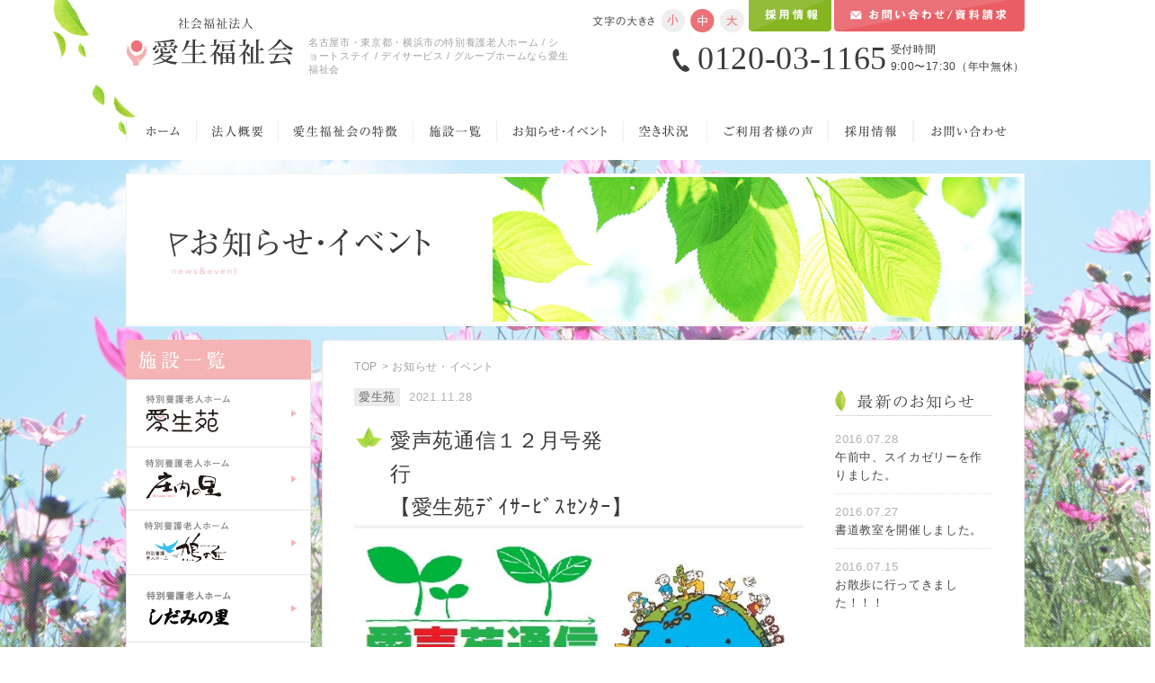

--- FILE ---
content_type: text/html; charset=UTF-8
request_url: https://www.aiseifukusikai.jp/newspost/%E6%84%9B%E5%A3%B0%E8%8B%91%E9%80%9A%E4%BF%A1%EF%BC%91%EF%BC%92%E6%9C%88%E5%8F%B7%E7%99%BA%E8%A1%8C/
body_size: 42976
content:


<?xml version="1.0" encoding="UTF-8"?><!DOCTYPE html PUBLIC "-//W3C//DTD XHTML 1.0 Transitional//EN" "http://www.w3.org/TR/xhtml1/DTD/xhtml1-transitional.dtd">
<html xmlns="http://www.w3.org/1999/xhtml" xml:lang="ja" lang="ja" >
<head>

<!-- Google Tag Manager -->
<script>(function(w,d,s,l,i){w[l]=w[l]||[];w[l].push({'gtm.start':
new Date().getTime(),event:'gtm.js'});var f=d.getElementsByTagName(s)[0],
j=d.createElement(s),dl=l!='dataLayer'?'&l='+l:'';j.async=true;j.src=
'https://www.googletagmanager.com/gtm.js?id='+i+dl;f.parentNode.insertBefore(j,f);
})(window,document,'script','dataLayer','GTM-KJTBPZB');</script>
<!-- End Google Tag Manager -->
<meta http-equiv="X-UA-Compatible" content="IE=edge,chrome=1">
<meta name="viewport" content="width=device-width, initial-scale=1, maximum-scale=1, user-scalable=0">

<meta http-equiv="Content-Type" content="text/html; charset=UTF-8" />
<meta http-equiv="Content-Script-Type" content="text/javascript" />
<meta http-equiv="Content-Style-Type" content="text/css" />
<title>名古屋・東京・横浜で介護・福祉事業を展開する愛生福祉会</title>
<meta name="description" content="名古屋市・横浜市・東京都を中心に、特別養護老人ホーム、ショートステイ、デイサービス、サービス付き高齢者向け住宅など、多様な介護・福祉事業を展開しています。
法人理念の「愛・誠実・謙虚・感謝」に基づき、皆様の老後が幸せであるようお手伝いさせていただきます。" />
<meta name="keywords" content="ショートステイ,デイサービス,サービス付き高齢者向け住宅,特別養護老人ホーム,名古屋市,横浜市,東京都,愛生福祉会,介護,看護,福祉" />
<!-- CSS ==================================================-->
<link rel="stylesheet" href="/common/css/import.css?13" />

<!-- Favicons ==================================================-->
<link rel="shortcut icon" type="image/x-icon" href="/common/img/icon/favicon.ico" />
<link rel="icon" type="image/x-icon" href="/common/img/icon/favicon.ico" />


<link rel="stylesheet" href="/common/css/individual/download.css?v=171113" />

</head><link rel="stylesheet" type="text/css" href="https://www.aiseifukusikai.jp/common/css/news_sp.css">
<body id="news">

  <!-- Google Tag Manager (noscript) -->
<noscript><iframe src="https://www.googletagmanager.com/ns.html?id=GTM-KJTBPZB"
height="0" width="0" style="display:none;visibility:hidden"></iframe></noscript>
<!-- End Google Tag Manager (noscript) -->

<div class="pc">
	<div id="headerWrap">
	    <!-- /header start -->
	    <div id="headerInner" class="clearfix">
		<div class="theleaf"></div>
			<a href="https://www.aiseifukusikai.jp/"><img src="https://www.aiseifukusikai.jp/common/img/header/logo.png" width="188" height="54" alt="社会福祉法人愛性福祉会" class="logo opa"/></a>
			<h1>名古屋市・東京都・横浜市の特別養護老人ホーム / ショートステイ / デイサービス / グループホームなら愛生福祉会</h1>
			<div class="headerR">
				<a href="https://www.aiseifukusikai.jp/recruit/"><img src="https://www.aiseifukusikai.jp/common/img/btn/btn_06.png" width="92" height="40" class="btnContact02 opa" alt="採用情報"/></a>
				<a href="https://www.aiseifukusikai.jp/contact/"><img src="https://www.aiseifukusikai.jp/common/img/btn/btn_01.png" width="212" height="40" class="btnContact01 opa" alt="お問い合わせ／資料請求"/></a>
				<p class="mb10"><img src="https://www.aiseifukusikai.jp/common/img/header/txt_header.png" width="75" height="26" alt="文字の大きさ"/><span class="imgFont"><a href="#" class="texttoggler" rel="normalview"><img src="https://www.aiseifukusikai.jp/common/img/icon/ico_size_01.png" width="30" height="26" alt="小"/></a><a href="#" class="texttoggler" rel="mediumview"><img src="https://www.aiseifukusikai.jp/common/img/icon/ico_size_02_on.png" width="33" height="26" alt="中"/></a><a href="#" class="texttoggler" rel="largeview"><img src="https://www.aiseifukusikai.jp/common/img/icon/ico_size_03.png"  width="30" height="26" alt="大"/></a></span></p>				
        <p class="taR box_telHeader">
          <a href="tel:0120-03-1165" class="txtPhone_Header">
              <span class="txtPhone_num">0120-03-1165</span>
              <span class="txtPhone_time">受付時間<br>9:00〜17:30（年中無休）</span>
          </a>
        </p>
	            	
			</div>
		 </div>
	    <!-- /header end -->
	</div>


	<div id="gNaviWrap" class="clearfix">
	    <!-- /globalNavi start -->
	    <ul id="gNavi">
			<li id="gNavi01"><a href="https://www.aiseifukusikai.jp/">ホーム</a></li>
			<li id="gNavi02"><a href="https://www.aiseifukusikai.jp/group/">法人概要</a></li>
			<li id="gNavi03"><a href="https://www.aiseifukusikai.jp/strength/">愛生福祉会の特徴</a></li>
			<li id="gNavi04"><a href="https://www.aiseifukusikai.jp/facility/">施設一覧</a></li>
			<li id="gNavi05"><a href="https://www.aiseifukusikai.jp/news/">お知らせ・イベント</a></li>
			<li id="gNavi06"><a href="https://www.aiseifukusikai.jp/availability/">空き状況</a></li>
			<li id="gNavi07"><a href="https://www.aiseifukusikai.jp/voice/">ご利用者様の声</a></li>
			<li id="gNavi08"><a href="https://www.aiseifukusikai.jp/recruit/">採用情報</a></li>
			<li id="gNavi09"><a href="https://www.aiseifukusikai.jp/contact/">お問い合わせ</a></li>
	    </ul>
	    <!-- /globalNavi end -->
	</div>
</div>

<div id="scTop"></div>
<div class="sp header_sp">
		<div class="sp_header">
		<a href="https://www.aiseifukusikai.jp/" class="sp_logo"><img src="https://www.aiseifukusikai.jp/common/img/header/logo.png" alt="社会福祉法人愛性福祉会"</a>
		<a class="btn_cm btn_green btn_header" href="https://www.aiseifukusikai.jp/recruit/" target="_blank">採用情報</a>
		<p class="hamberger">
			<!-- <img src="https://www.aiseifukusikai.jp/common/img/header/menu_open.png" alt="メニュー"/> -->
			<span class="ham"> </span><span class="ber"> </span><span class="ger"> </span>
			<em>メニュー</em>
		</p>
	</div>
	<div class="layerMenu">
		<div class="inLayer">
			<div class="listMenu">
	<h3 class="titleMenu ffHira">コーポレートサイト</h3>
	<ul class="gMenu gMenuFloat clearfix">
		<li><a href="https://www.aiseifukusikai.jp/">TOP</a></li>
		<li><a href="https://www.aiseifukusikai.jp/strength/">愛生福祉会の特徴</a></li>
		<li><a href="https://www.aiseifukusikai.jp/group/">法人概要</a></li>
		<li><a href="https://www.aiseifukusikai.jp/news/">お知らせ・イベント情報</a></li>
		<li><a href="https://www.aiseifukusikai.jp/availability/">空き状況</a></li>
		<li><a href="https://www.aiseifukusikai.jp/voice/">ご利用者様の声</a></li>
	</ul>
	<h3 class="titleMenu titleMenu_ar ffHira">各施設サイト</h3>
		<ul class="gMenu">
					<li>
				<a href="https://www.aiseifukusikai.jp/facility/aiseien/" target="">
					愛生苑				</a>
			</li>
					<li>
				<a href="https://www.aiseifukusikai.jp/facility/shonai/" target="">
					庄内の里				</a>
			</li>
					<li>
				<a href="https://www.aiseifukusikai.jp/facility/hato/" target="">
					鳩の丘				</a>
			</li>
					<li>
				<a href="https://www.aiseifukusikai.jp/facility/shidami/" target="">
					しだみの里				</a>
			</li>
					<li>
				<a href="https://www.aiseifukusikai.jp/facility/kuroisi/" target="">
					黒石荘				</a>
			</li>
					<li>
				<a href="https://www.aiseifukusikai.jp/facility/yasui/" target="">
					安井乃郷				</a>
			</li>
					<li>
				<a href="https://www.aiseifukusikai.jp/facility/mizakura/" target="">
					御桜乃里				</a>
			</li>
					<li>
				<a href="https://www.aiseifukusikai.jp/facility/shinagawa/" target="">
					品川区立上大崎特別養護老人ホームTOP				</a>
			</li>
					<li>
				<a href="https://www.aiseifukusikai.jp/facility/tayanosato/" target="">
					田谷の里				</a>
			</li>
					<li>
				<a href="https://www.aiseifukusikai.jp/facility/jurakuso/" target="">
					寿楽荘				</a>
			</li>
					<li>
				<a href="https://www.aiseifukusikai.jp/facility/yasudaso/" target="">
					安田荘				</a>
			</li>
					<li>
				<a href="https://www.aiseifukusikai.jp/facility/hagino/" target="">
					はぎのデイサービスセンター				</a>
			</li>
					<li>
				<a href="https://www.aiseifukusikai.jp/facility/tsutsui/" target="">
					デイサービスセンター筒井				</a>
			</li>
					<li>
				<a href="https://www.aiseifukusikai.jp/facility/dai2syounai/" target="">
					庄内の里第2デイサービスセンター				</a>
			</li>
					<li>
				<a href="https://www.aiseifukusikai.jp/facility/nakaotai/" target="">
					グループホーム中小田井				</a>
			</li>
					<li>
				<a href="https://www.aiseifukusikai.jp/facility/shichifuku/" target="">
					サービス付き高齢者向け住宅七福				</a>
			</li>
					<li>
				<a href="https://www.aiseifukusikai.jp/facility/ai/" target="">
					ヘルパーステーションあい				</a>
			</li>
					<li>
				<a href="https://www.aiseifukusikai.jp/facility/kamiosaki/" target="">
					ヘルパーステーション上大崎				</a>
			</li>
					<li>
				<a href="https://www.aiseifukusikai.jp/facility/clinic/" target="">
					上大崎クリニック				</a>
			</li>
					<li>
				<a href="https://www.aiseifukusikai.jp/facility/dispencing/" target="">
					みどり薬局				</a>
			</li>
					<li>
				<a href="/facility#an10" target="">
					託児所				</a>
			</li>
			</ul>				
</div>	
			<ul class="list_btn clearfix">
	<li><a href="https://www.aiseifukusikai.jp/contact/" class="btn_cm btn_pink"><img src="https://www.aiseifukusikai.jp/common/img/icon/ico_mail_sp.svg" alt="ico mail">お問い合わせ</a></li>
	<li><a href="https://www.aiseifukusikai.jp/recruit/" class="btn_cm btn_green" target="_blank">採用情報</a></li>
</ul>	
			<div class="sp_Phone">
				<!-- <a href="tel: 0120-03-1165">
					<img src="https://www.aiseifukusikai.jp/common/img/header/tel_header_sp.svg" alt="0120-03-1165">
				</a> -->
        <div class="box_telHeader">
          <a href="tel:0120-03-1165">
            <span class="boxTxtPhone">
              <span class="txtPhone_num">0120-03-1165</span>
              <span class="txtPhone_time">受付時間 9:00〜17:30（年中無休）</span>
            </span>
            <span class="txtCall">タップで電話がかかります</span>
          </a>
        </div>
			</div>
		</div>
	</div>
</div>

  <ul id="bread" class="clearfix sp">
    <li class="home">
      <a href="https://www.aiseifukusikai.jp/">TOP</a>
    </li>
    <li> > お知らせ・イベント</li>
  </ul>
  <div class="banner_sub sp">
    <h3 class="banner_sub_tit">
      <span class="banner_sub_tit_inner">
        <span class="ffHira">お知らせ・イベント</span><span class="txt">news&event</span>
      </span>
    </h3>    
  </div>

  <div class="backgroundFix">
    <div id="container" class="clearfix">
      <!-- /container start -->

      <div class="mainImg pc"><img src="https://www.aiseifukusikai.jp/img/news_event/bnr_news01.jpg" width="1000" height="170" alt="お知らせ・イベント news&event"/></div>

      <div id="mainContent" class="boxWhite">
        <!-- /mainContent start -->             
        <ul id="bread" class="clearfix pc">
          <li class="home">
            <a href="https://www.aiseifukusikai.jp/">TOP</a>
          </li>
          <li> > お知らせ・イベント</li>
        </ul>       


        <div class="clearfix">

          <div class="newsLeft">
            <ul class="ul_news01">
              <li>
                <p class="anchor" id="news4615"></p>
                <div class="clearfix">
                                          <p class="nevlb01">愛生苑</p>
                                    <p class="date">
                    2021.11.28                  </p>
                </div>
                <div class="titNews"><h3>愛声苑通信１２月号発行　　　　　　　　　　　　　　　　　　　　　　　　　　　　　　　　　　　【愛生苑ﾃﾞｲｻｰﾋﾞｽｾﾝﾀｰ】</h3></div>
                <div class="contentInner">
                                    <p><a href="http://www.aiseifukusikai.jp/wp/wp-content/uploads/2016/05/40906058c43502278c5bb0b9abf00b97.jpg"><img loading="lazy" class="aligncenter size-full wp-image-4008" src="http://www.aiseifukusikai.jp/wp/wp-content/uploads/2016/05/40906058c43502278c5bb0b9abf00b97.jpg" alt="愛生苑通信" width="578" height="285" srcset="https://www.aiseifukusikai.jp/wp/wp-content/uploads/2016/05/40906058c43502278c5bb0b9abf00b97.jpg 578w, https://www.aiseifukusikai.jp/wp/wp-content/uploads/2016/05/40906058c43502278c5bb0b9abf00b97-150x74.jpg 150w, https://www.aiseifukusikai.jp/wp/wp-content/uploads/2016/05/40906058c43502278c5bb0b9abf00b97-300x148.jpg 300w" sizes="(max-width: 578px) 100vw, 578px" /></a><br />
<strong><span style="font-size: 18pt;">『<span style="color: #0000ff;">愛声苑通信</span>』<span style="color: #ff0000;">１２</span></span></strong><strong><span style="font-size: 18pt;"><span style="color: #ff0000;">月</span></span><span style="color: #ff0000; font-size: 18pt;"><span style="color: #ff0000;">号</span></span>が発行されました。</strong><br />
<span style="font-size: 12pt;"><strong>先月の行事・イベント報告や１２月に開催される催し等の<br />
お知らせが満載です。</strong></span><br />
<strong><span style="font-size: 14pt;"><span style="font-size: 12pt;">気になる内容はこちらから</span>⇒<span style="color: #ff0000;"><a style="color: #ff0000;" href="https://www.aiseifukusikai.jp/wp/wp-content/uploads/2021/11/18dc5694639570d996453be5fc543521.pdf" rel="attachment wp-att-6470">愛声苑</a></span></span></strong><strong><span style="font-size: 14pt;"><span style="color: #ff0000;"><a style="color: #ff0000;" href="https://www.aiseifukusikai.jp/wp/wp-content/uploads/2021/11/18dc5694639570d996453be5fc543521.pdf" rel="attachment wp-att-6470">通信１２</a></span></span></strong><strong><span style="font-size: 14pt;"><span style="color: #ff0000;"><a style="color: #ff0000;" href="https://www.aiseifukusikai.jp/wp/wp-content/uploads/2021/11/18dc5694639570d996453be5fc543521.pdf" rel="attachment wp-att-6470">月</a></span></span></strong><strong><span style="font-size: 14pt;"><span style="color: #ff0000;"><a style="color: #ff0000;" href="https://www.aiseifukusikai.jp/wp/wp-content/uploads/2021/11/18dc5694639570d996453be5fc543521.pdf" rel="attachment wp-att-6470">号</a></span><br />
</span></strong><strong><span style="font-size: 14pt;"><span style="font-size: 12pt;">愛生苑でしか行っていない行事が盛りだくさんです！<br />
イベント等の詳細については、下記担当者までお気軽にご連絡<br />
ください。</span><br />
<span style="font-size: 12pt;"><span style="color: #ff0000;">気になるイベント日</span>での</span></span><span style="font-size: 12pt;">お試し利用（<span style="color: #ff0000;">昼食代金も無料です</span>）も<br />
随時受け付けております。<br />
デイサービスご利用を検討されているのであれば…<br />
愛生苑デイサービスセンターを覗いてみてはいかがでしょうか？<br />
皆様からのお問い合わせを心よりお待ちしております。</span></strong><br />
<br />
<strong><span style="font-size: 18pt;">愛生苑デイサービスセンター</span></strong><br />
<strong>℡<span style="color: #ff0000; font-size: 18pt;">052-901-7621</span></strong><br />
<strong>担当：木村　正敏　渡邉　翼</strong></p>                                  </div>
              </li>
            </ul>
          </div>
          <div class="newsRight">
            <ul class="ul_newsr01">
              <li>
                <h3><img src="http://www.aiseifukusikai.jp/img/news_event/tit_news01.png" width="129" height="17" alt="最新のお知らせ" /></h3>
                <ul class="ul_newsr">
                  <li>
                    <p class="date">2016.07.28</p>
                    <a href="http://www.aiseifukusikai.jp/facility/tsutsui/news/type/お知らせ/#news4615">午前中、スイカゼリーを作りました。</a>
                  </li>
                  <li>
                    <p class="date">2016.07.27</p>
                    <a href="http://www.aiseifukusikai.jp/facility/tsutsui/news/type/お知らせ/#news4604">書道教室を開催しました。</a>
                  </li>
                  <li>
                    <p class="date">2016.07.15</p>
                    <a href="http://www.aiseifukusikai.jp/facility/tsutsui/news/type/お知らせ/#news4461">お散歩に行ってきました！！！</a>
                  </li>

                </ul>
              </li>

              <li>
                <h3><img src="http://www.aiseifukusikai.jp/img/news_event/tit_news02.png" width="121" height="17" alt="最新のイベント" /></h3>
                <ul class="ul_newsr">
                  <li>
                    <p class="date">2016.07.21</p>
                    <a href="http://www.aiseifukusikai.jp/facility/tsutsui/news/type/イベント/#news4519">音楽教室開催！！</a>
                  </li>
                  <li>
                    <p class="date">2016.02.10</p>
                    <a href="http://www.aiseifukusikai.jp/facility/tsutsui/news/type/イベント/#news3367">みなさんでたこ焼きをつくりました</a>
                  </li>
                  <li>
                    <p class="date">2015.12.04</p>
                    <a href="http://www.aiseifukusikai.jp/facility/tsutsui/news/type/イベント/#news2766">筒井ではクリスマスの準備中です。</a>
                  </li>

                </ul>
              </li>

            </ul>               
          </div>
        </div>



        
<div class="contactBox pc">
	<img src="https://www.aiseifukusikai.jp/common/img/other/contactbox/txt_number.png" alt="" class="txtPhone"/>
    <a href="https://www.aiseifukusikai.jp/contact/"><img src="https://www.aiseifukusikai.jp/common/img/btn/btn_05.png" width="224" height="43" class="opa btnContact" alt=""/></a>
</div>

        <!-- /maincontent end -->
      </div>
      <div class="contactBoxSp sp">
	<img class="ct_img_01" src="https://www.aiseifukusikai.jp/common/img/other/bg_contact_sp.png" alt="施設ご見学のお申し込み、ご入居ついてのご相談はこちら"/>
	<div class="sp_Phone">
		<a href="tel: 0120-03-1165">
			<img src="https://www.aiseifukusikai.jp/common/img/header/tel_header_sp.svg" alt="0120-03-1165">
		</a>
	</div>
	<a href="https://www.aiseifukusikai.jp/contact/" class="btn_cm btn_pink"><img src="https://www.aiseifukusikai.jp/common/img/icon/ico_mail_sp.svg" alt="ico mail">お問い合わせ / 資料請求</a>
</div>
      <div id="subNavi" class="pc">
<!-- /subnavi start -->
  <p><img src="https://www.aiseifukusikai.jp/common/img/subNavi/tit_subnavi.png" width="206" height="44" alt="施設一覧" /></p>
    <ul class="ul_subNavi ">
    
    <li class=""><a href="https://www.aiseifukusikai.jp/facility/aiseien/" target="" style="">
      <img src="https://www.aiseifukusikai.jp/wp/wp-content/uploads/2019/08/aiseien_top_logo.png" class="opa" alt="愛生苑TOPページ" />
    </a></li>

    
    <li class=""><a href="https://www.aiseifukusikai.jp/facility/shonai/" target="" style="">
      <img src="https://www.aiseifukusikai.jp/wp/wp-content/uploads/2019/08/btn_shop02.png" class="opa" alt="庄内の里TOPページ" />
    </a></li>

    
    <li class=""><a href="https://www.aiseifukusikai.jp/facility/hato/" target="" style="">
      <img src="https://www.aiseifukusikai.jp/wp/wp-content/uploads/2019/08/btn_shop03.png" class="opa" alt="鳩の丘TOPページ" />
    </a></li>

    
    <li class=""><a href="https://www.aiseifukusikai.jp/facility/shidami/" target="" style="">
      <img src="https://www.aiseifukusikai.jp/wp/wp-content/uploads/2023/03/shisetu_top_logo_shidaminosato.png" class="opa" alt="しだみの里TOPページ" />
    </a></li>

    
    <li class=""><a href="https://www.aiseifukusikai.jp/facility/kuroisi/" target="" style="">
      <img src="https://www.aiseifukusikai.jp/wp/wp-content/uploads/2019/08/btn_shop04.png" class="opa" alt="黒石荘TOPページ" />
    </a></li>

    
    <li class=""><a href="https://www.aiseifukusikai.jp/facility/yasui/" target="" style="">
      <img src="https://www.aiseifukusikai.jp/wp/wp-content/uploads/2019/08/btn_shop05.png" class="opa" alt="安井乃郷TOPページ" />
    </a></li>

    
    <li class=""><a href="https://www.aiseifukusikai.jp/facility/mizakura/" target="" style="">
      <img src="https://www.aiseifukusikai.jp/wp/wp-content/uploads/2019/08/btn_shop06.png" class="opa" alt="御桜乃里TOPページ" />
    </a></li>

    
    <li class=""><a href="https://www.aiseifukusikai.jp/facility/shinagawa/" target="" style="">
      <img src="https://www.aiseifukusikai.jp/wp/wp-content/uploads/2019/08/btn_shop17_2.png" class="opa" alt="品川区立上大崎特別養護老人ホームTOP" />
    </a></li>

    
    <li class=""><a href="https://www.aiseifukusikai.jp/facility/tayanosato/" target="" style="">
      <img src="https://www.aiseifukusikai.jp/wp/wp-content/uploads/2019/08/btn_shop07.png" class="opa" alt="田谷の里TOPページ" />
    </a></li>

    
    <li class=""><a href="https://www.aiseifukusikai.jp/facility/jurakuso/" target="" style="">
      <img src="https://www.aiseifukusikai.jp/wp/wp-content/uploads/2019/08/btn_shop09.png" class="opa" alt="寿楽荘TOPページ" />
    </a></li>

    
    <li class=""><a href="https://www.aiseifukusikai.jp/facility/yasudaso/" target="" style="">
      <img src="https://www.aiseifukusikai.jp/wp/wp-content/uploads/2019/08/btn_shop08.png" class="opa" alt="安田荘TOPページ" />
    </a></li>

    
    <li class=""><a href="https://www.aiseifukusikai.jp/facility/hagino/" target="" style="">
      <img src="https://www.aiseifukusikai.jp/wp/wp-content/uploads/2019/08/btn_shop10.png" class="opa" alt="はぎのデイサービスセンターTOPページ" />
    </a></li>

    
    <li class=""><a href="https://www.aiseifukusikai.jp/facility/tsutsui/" target="" style="">
      <img src="https://www.aiseifukusikai.jp/wp/wp-content/uploads/2019/08/logo_shop11.png" class="opa" alt="デイサービスセンター筒井TOPページ" />
    </a></li>

    
    <li class=""><a href="https://www.aiseifukusikai.jp/facility/dai2syounai/" target="" style="">
      <img src="https://www.aiseifukusikai.jp/wp/wp-content/uploads/2019/08/logo_shop12.png" class="opa" alt="庄内の里第2デイサービスセンターTOPページ" />
    </a></li>

    
    <li class=""><a href="https://www.aiseifukusikai.jp/facility/nakaotai/" target="" style="">
      <img src="https://www.aiseifukusikai.jp/wp/wp-content/uploads/2019/08/logo_shop13.png" class="opa" alt="グループホーム中小田井TOPページ" />
    </a></li>

    
    <li class=""><a href="https://www.aiseifukusikai.jp/facility/shichifuku/" target="" style="">
      <img src="https://www.aiseifukusikai.jp/wp/wp-content/uploads/2019/08/btn_shop15.png" class="opa" alt="サービス付き高齢者向け住宅七福TOPページ" />
    </a></li>

    
    <li class=""><a href="https://www.aiseifukusikai.jp/facility/ai/" target="" style="">
      <img src="https://www.aiseifukusikai.jp/wp/wp-content/uploads/2019/08/logo_shop07_01.png" class="opa" alt="ヘルパーステーションあいTOPページ" />
    </a></li>

    
    <li class=""><a href="https://www.aiseifukusikai.jp/facility/kamiosaki/" target="" style="">
      <img src="https://www.aiseifukusikai.jp/wp/wp-content/uploads/2019/08/logo_shop08_01.png" class="opa" alt="ヘルパーステーション上大崎TOPページ" />
    </a></li>

    
    <li class=""><a href="https://www.aiseifukusikai.jp/facility/clinic/" target="" style="">
      <img src="https://www.aiseifukusikai.jp/wp/wp-content/uploads/2021/02/604168194c06e3a738b2111ffec04c29.jpg" class="opa" alt="上大崎クリニックTOPページ" />
    </a></li>

    
    <li class=""><a href="https://www.aiseifukusikai.jp/facility/dispencing/" target="" style="">
      <img src="https://www.aiseifukusikai.jp/wp/wp-content/uploads/2019/08/logo_shop16.png" class="opa" alt="みどり薬局TOPページ" />
    </a></li>

    
    <li class="none"><a href="javascript:void(0);" target="" style="pointer-events: none;">
      <img src="https://www.aiseifukusikai.jp/wp/wp-content/uploads/2021/04/page1_1-scaled.jpg" class="opa" alt="託児所" />
    </a></li>

            <!-- <li class="none"><a href="javascript:void(0);" style="pointer-events: none;"><img src="https://www.aiseifukusikai.jp/common/img/subNavi/txt_shop19.svg" width="94" height="50" alt="" /></a></li> -->
  </ul>
    
<!-- /subnavi end -->
</div>
      <!-- /container end -->
    </div>
  </div>  


  <div class="fixedBtn_recruit pc">
  <a href="https://www.aiseifukusikai.jp/"><img src="/common/img/btn/btn_13.png" width="49" height="118" class="opa" alt="法人トップページ" /></a>
  <a href="https://www.aiseifukusikai.jp/recruit/"><img src="/common/img/btn/btn_02.png" width="49" height="116" class="opa" alt="採用情報" /></a>
<!--   <a href="https://www.aiseifukusikai.jp/contact/"><img src="/common/img/btn/btn_03.png" width="49" height="258" class="opa" alt="お問い合わせ・資料請求" /></a> -->
  <a href="https://www.aiseifukusikai.jp/recruit/entry/"><img src="/common/img/btn/btn_12.png" width="49" height="244" class="opa" alt="エントリーフォームへ" /></a>
</div>

<div id="footerWrap" class="pc">
    <!-- /footer start -->
    <div class="footer01">
		<div class="footerInner ">
			<a href="#headerWrap">
			<span class="gotop"><img src="/common/img/btn/btn_04.png" width="125" height="27" class="opa"  alt="ページトップ" /></span>
			<span class="hatoTop"><img src="/common/img/btn/btn_pagetop.png" width="126" height="28" class="opa" alt="ページトップ" /></span>
			<span class="ryuTop"><img src="/common/img/btn/btn_07.png" width="126" height="28" class="opa" alt="ページトップ" /></span>
			<span class="yasuiTop"><img src="/common/img/btn/btn_08.png" width="126" height="28" class="opa" alt="ページトップ" /></span>
			<span class="shitiTop"><img src="/common/img/btn/btn_09.png" width="126" height="28" class="opa" alt="ページトップ" /></span>
			<span class="misaTop"><img src="/common/img/btn/btn_10.png" width="126" height="28" class="opa" alt="ページトップ" /></span>
            <span class="tudoitop"><img src="/img/tudoi/btn_04.png" width="125" height="27" class="opa"  alt="ページトップ" /></span>
            <span class="syonaitop"><img src="/img/facility/syonai/btn_04.png" width="125" height="27" class="opa"  alt="ページトップ" /></span>
            <span class="yasudasoutop"><img src="/img/facility/yasudasou/btn_gotop.png" width="125" height="27" class="opa" alt="ページトップ" /></span>
			<span class="nakaoTop"><img src="/common/img/btn/btn_11.png" width="126" height="28" class="opa" alt="ページトップ" /></span>
			<span class="haginotop"><img src="/img/facility/hagino/btn_gotop.png" width="125" height="27" class="opa" alt="ページトップ" /></span>
            <span class="syonai2top"><img src="/img/facility/syonai2/btn_gotop.png" width="125" height="27" class="opa" alt="ページトップ" /></span>
            <span class="kuroisitop"><img src="/img/facility/kuroishisou/btn_gotop.png" width="125" height="27" class="opa" alt="ページトップ" /></span>
            <span class="tayanosatotop"><img src="/img/facility/tayanosato/btn_gotop.png" width="125" height="27" class="opa" alt="ページトップ" /></span>
            <span class="tutuitop"><img src="/img/facility/tutui/btn_gotop.png" width="125" height="27" class="opa" alt="ページトップ" /></span>
				<span class="kamiosakitop"><img src="/img/facility/kamiosaki/btn_pagetop.png" width="125" height="27" class="opa" alt="ページトップ" /></span>
				<span class="dispencingtop"><img src="/img/facility/dispencing/btn_pagetop.png" width="125" height="27" class="opa" alt="ページトップ" /></span>
    		</a>
			<div class="clearfix">
				<ul class="ul_footer mr30">
					<li class="lititle">コーポレートサイト</li>
					<li ><a href="https://www.aiseifukusikai.jp/">TOP</a></li>
					<li><a href="https://www.aiseifukusikai.jp/strength/">愛生福祉会の特徴</a></li>
					<li><a href="https://www.aiseifukusikai.jp/group/">法人概要</a></li>
					<li><a href="https://www.aiseifukusikai.jp//news/">お知らせ・イベント情報</a></li>
					<li><a href="https://www.aiseifukusikai.jp/availability/">空き状況</a></li>
					<li><a href="https://www.aiseifukusikai.jp/voice/">ご利用者様の声</a></li>
				</ul>
								<ul class="ul_footer">
					<li class="lititle">各施設サイト</li>
											<li>
							<a href="https://www.aiseifukusikai.jp/facility/aiseien/" target="">
								- 愛生苑							</a>
						</li>
											<li>
							<a href="https://www.aiseifukusikai.jp/facility/shonai/" target="">
								- 庄内の里							</a>
						</li>
											<li>
							<a href="https://www.aiseifukusikai.jp/facility/hato/" target="">
								- 鳩の丘							</a>
						</li>
											<li>
							<a href="https://www.aiseifukusikai.jp/facility/shidami/" target="">
								- しだみの里							</a>
						</li>
											<li>
							<a href="https://www.aiseifukusikai.jp/facility/kuroisi/" target="">
								- 黒石荘							</a>
						</li>
											<li>
							<a href="https://www.aiseifukusikai.jp/facility/yasui/" target="">
								- 安井乃郷							</a>
						</li>
											<li>
							<a href="https://www.aiseifukusikai.jp/facility/mizakura/" target="">
								- 御桜乃里							</a>
						</li>
											<li>
							<a href="https://www.aiseifukusikai.jp/facility/shinagawa/" target="">
								- 品川区立上大崎特別養護老人ホームTOP							</a>
						</li>
											<li>
							<a href="https://www.aiseifukusikai.jp/facility/tayanosato/" target="">
								- 田谷の里							</a>
						</li>
											<li>
							<a href="https://www.aiseifukusikai.jp/facility/jurakuso/" target="">
								- 寿楽荘							</a>
						</li>
											<li>
							<a href="https://www.aiseifukusikai.jp/facility/yasudaso/" target="">
								- 安田荘							</a>
						</li>
									</ul>
				<ul class="ul_footer mr30">
					<li class="lititle">&nbsp;</li>
											<li>
							<a href="https://www.aiseifukusikai.jp/facility/hagino/" target="">
								- はぎのデイサービスセンター							</a>
						</li>
											<li>
							<a href="https://www.aiseifukusikai.jp/facility/tsutsui/" target="">
								- デイサービスセンター筒井							</a>
						</li>
											<li>
							<a href="https://www.aiseifukusikai.jp/facility/dai2syounai/" target="">
								- 庄内の里第2デイサービスセンター							</a>
						</li>
											<li>
							<a href="https://www.aiseifukusikai.jp/facility/nakaotai/" target="">
								- グループホーム中小田井							</a>
						</li>
											<li>
							<a href="https://www.aiseifukusikai.jp/facility/shichifuku/" target="">
								- サービス付き高齢者向け住宅七福							</a>
						</li>
											<li>
							<a href="https://www.aiseifukusikai.jp/facility/ai/" target="">
								- ヘルパーステーションあい							</a>
						</li>
											<li>
							<a href="https://www.aiseifukusikai.jp/facility/kamiosaki/" target="">
								- ヘルパーステーション上大崎							</a>
						</li>
											<li>
							<a href="https://www.aiseifukusikai.jp/facility/clinic/" target="">
								- 上大崎クリニック							</a>
						</li>
											<li>
							<a href="https://www.aiseifukusikai.jp/facility/dispencing/" target="">
								- みどり薬局							</a>
						</li>
											<li>
							<a href="/facility#an10" target="">
								- 託児所							</a>
						</li>
									</ul>
				<ul class="ul_footer">
					<li class="lititle">採用特設サイト</li>
					<li><a href="https://www.aiseifukusikai.jp/recruit/">採用情報</a></li>
					<li><a href="https://www.aiseifukusikai.jp/recruit/attractive.php">愛生福祉会で働く魅力</a></li>
					<li><a href="https://www.aiseifukusikai.jp/recruit/interview/">  先輩インタビュー</a></li>
					<li><a href="https://www.aiseifukusikai.jp/recruit/days/">  スタッフの一日</a></li>
					<li><a href="https://www.aiseifukusikai.jp/recruit/faq/">  よくある質問集</a></li>
					<li><a href="https://www.aiseifukusikai.jp/recruit/news/">  採用に関するお知らせ</a></li>
					<li><a href="https://www.aiseifukusikai.jp/recruit/requirement.php">  募集要項</a></li>
					<li><a href="https://www.aiseifukusikai.jp/recruit/entry/">  エントリーフォーム</a></li>
				</ul>
				<div class="footerR">
					<p><img src="/common/img/footer/txt_footer02.png" width="205" height="21" alt="社会福祉法人愛性福祉会" /></p>
					<p class="mt10">〒462-0025<br />名古屋市北区鳩岡町一丁目7番地20<br />TEL：052-916-3759<br />FAX：052-916-3764</p>
					<p class="mt20"><img src="/common/img/footer/txt_footer03.png" width="210" height="39" alt="0120-03-1165" /></p>
					<p class="t10b10"><a href="https://www.aiseifukusikai.jp/contact/"><img src="/common/img/footer/btn_footer01.png" width="209" height="36" alt="お問い合わせ／資料請求" class="opa" /></a></p>
					<p><a href="https://www.aiseifukusikai.jp/recruit/"><img src="/common/img/footer/btn_footer02.png" width="209" height="36" alt="採用情報"  class="opa" /></a></p>
				</div>
			</div>
			<p class="mt20">
        <a href="https://www.aiseifukusikai.jp/download/"><img src="/common/img/footer/btn_ftp01.png" width="313" height="64" alt="" class="opa"></a>
        <a class="urlinstargram" href="https://www.instagram.com/aiseifukushikai_jimukyoku" target="_blank"><img src="/common/img/footer/instagram.png" width="278" height="64" alt="" class="opa"></a>
      </p>
		</div>
	 </div>

	 <div class="footer02">
		<div class="footerInner clearfix">
			<p>｜　<a href="https://www.aiseifukusikai.jp/privacypolicy/">個人情報保護方針</a>　｜　<a href="https://www.aiseifukusikai.jp/sitemap/">サイトマップ</a>　｜</p>
		</div>
	 </div>
	 <p class="copyright">Copyright© <a href="https://www.aiseifukusikai.jp/">名古屋市の特別養護老人ホーム / ショートステイ / デイサービス / グループホームなら愛生福祉会</a>. All Rights Reserved.</p>
    <!-- /footer end -->
</div>

<div class="sp footer_sp">
	<div class="listMenu">
	<h3 class="titleMenu ffHira">コーポレートサイト</h3>
	<ul class="gMenu gMenuFloat clearfix">
		<li><a href="https://www.aiseifukusikai.jp/">TOP</a></li>
		<li><a href="https://www.aiseifukusikai.jp/strength/">愛生福祉会の特徴</a></li>
		<li><a href="https://www.aiseifukusikai.jp/group/">法人概要</a></li>
		<li><a href="https://www.aiseifukusikai.jp/news/">お知らせ・イベント情報</a></li>
		<li><a href="https://www.aiseifukusikai.jp/availability/">空き状況</a></li>
		<li><a href="https://www.aiseifukusikai.jp/voice/">ご利用者様の声</a></li>
	</ul>
	<h3 class="titleMenu titleMenu_ar ffHira">各施設サイト</h3>
		<ul class="gMenu">
					<li>
				<a href="https://www.aiseifukusikai.jp/facility/aiseien/" target="">
					愛生苑				</a>
			</li>
					<li>
				<a href="https://www.aiseifukusikai.jp/facility/shonai/" target="">
					庄内の里				</a>
			</li>
					<li>
				<a href="https://www.aiseifukusikai.jp/facility/hato/" target="">
					鳩の丘				</a>
			</li>
					<li>
				<a href="https://www.aiseifukusikai.jp/facility/shidami/" target="">
					しだみの里				</a>
			</li>
					<li>
				<a href="https://www.aiseifukusikai.jp/facility/kuroisi/" target="">
					黒石荘				</a>
			</li>
					<li>
				<a href="https://www.aiseifukusikai.jp/facility/yasui/" target="">
					安井乃郷				</a>
			</li>
					<li>
				<a href="https://www.aiseifukusikai.jp/facility/mizakura/" target="">
					御桜乃里				</a>
			</li>
					<li>
				<a href="https://www.aiseifukusikai.jp/facility/shinagawa/" target="">
					品川区立上大崎特別養護老人ホームTOP				</a>
			</li>
					<li>
				<a href="https://www.aiseifukusikai.jp/facility/tayanosato/" target="">
					田谷の里				</a>
			</li>
					<li>
				<a href="https://www.aiseifukusikai.jp/facility/jurakuso/" target="">
					寿楽荘				</a>
			</li>
					<li>
				<a href="https://www.aiseifukusikai.jp/facility/yasudaso/" target="">
					安田荘				</a>
			</li>
					<li>
				<a href="https://www.aiseifukusikai.jp/facility/hagino/" target="">
					はぎのデイサービスセンター				</a>
			</li>
					<li>
				<a href="https://www.aiseifukusikai.jp/facility/tsutsui/" target="">
					デイサービスセンター筒井				</a>
			</li>
					<li>
				<a href="https://www.aiseifukusikai.jp/facility/dai2syounai/" target="">
					庄内の里第2デイサービスセンター				</a>
			</li>
					<li>
				<a href="https://www.aiseifukusikai.jp/facility/nakaotai/" target="">
					グループホーム中小田井				</a>
			</li>
					<li>
				<a href="https://www.aiseifukusikai.jp/facility/shichifuku/" target="">
					サービス付き高齢者向け住宅七福				</a>
			</li>
					<li>
				<a href="https://www.aiseifukusikai.jp/facility/ai/" target="">
					ヘルパーステーションあい				</a>
			</li>
					<li>
				<a href="https://www.aiseifukusikai.jp/facility/kamiosaki/" target="">
					ヘルパーステーション上大崎				</a>
			</li>
					<li>
				<a href="https://www.aiseifukusikai.jp/facility/clinic/" target="">
					上大崎クリニック				</a>
			</li>
					<li>
				<a href="https://www.aiseifukusikai.jp/facility/dispencing/" target="">
					みどり薬局				</a>
			</li>
					<li>
				<a href="/facility#an10" target="">
					託児所				</a>
			</li>
			</ul>				
</div>	<div class="ft_info">
		<a href="https://www.aiseifukusikai.jp/" class="logo_ft_sp" ><img src="/common/img/footer/logo_footer_sp.svg" alt="" /></a>
		<p class="ft_txt">
			〒462-0025<br/>名古屋市北区鳩岡町一丁目7番地20<br/>TEL：052-916-3759 / FAX：052-916-3764
		</p>
		<ul class="list_btn clearfix">
	<li><a href="https://www.aiseifukusikai.jp/contact/" class="btn_cm btn_pink"><img src="https://www.aiseifukusikai.jp/common/img/icon/ico_mail_sp.svg" alt="ico mail">お問い合わせ</a></li>
	<li><a href="https://www.aiseifukusikai.jp/recruit/" class="btn_cm btn_green" target="_blank">採用情報</a></li>
</ul>    <p class="mb20"><a class="urlinstargram" href="https://www.instagram.com/aiseifukushikai_jimukyoku" target="_blank"><img src="/common/img/footer/instagram_sp.png" width="148" height="35" alt="" class="opa"></a></p>
		<ul class="link_footer">
			<li><a href="https://www.aiseifukusikai.jp/privacypolicy/">個人情報保護方針</a></li>
			<li><a href="https://www.aiseifukusikai.jp/sitemap/">サイトマップ</a></li>
		</ul>
	</div>
	<div class="img_footer">
		<img src="/common/img/footer/bg_footer02_sp.jpg" alt="その人がその人らしく、笑顔に満ちあふれた生活を。" />
	</div>
	<div class="copyright_footer">Copyright© 名古屋市の特別養護老人ホーム / ショートステイ / デイサービス /<br/>グループホームなら愛生福祉会. All Rights Reserved.</div>
</div>


<script src="https://ajax.googleapis.com/ajax/libs/jquery/1.7.1/jquery.min.js"></script>
<script type="text/javascript" src="https://www.aiseifukusikai.jp/common/js/smoothscroll.js"></script>
<script type="text/javascript" src="https://www.aiseifukusikai.jp/common/js/jquery.jcarousel.js"></script>
<script type="text/javascript" src="https://www.aiseifukusikai.jp/common/js/jcarousel.basic.js"></script>
<!-- FlexSlider -->
<script defer src="https://www.aiseifukusikai.jp/common/js/jquery.flexslider.js"></script>

<script type="text/javascript" src="https://www.aiseifukusikai.jp/common/js/biggerlink.js"></script>
<script type="text/javascript">
$(function(){
	$('.biggerlink li').biggerlink();
});

    $(document).ready(function() {
        var numberpage = $('.wppage .pages');
        var strpageval = numberpage.html();
        if(strpageval) {
          var strpage = strpageval.split(' / ');
          console.log(strpage);
          var str_replace = '<input type="number" value="'+strpage[0]+'" name="currentpage" id="currentpage" step="1" maxlength="1" pattern="[1-6]{1}" min="1" max="'+strpage[1]+'">'+" / "+strpage[1];
      numberpage.html(str_replace);

          $("#currentpage").on('keyup', function (e) {
            key_num = parseInt($(this).val());
            if(e.which === 13) {
              if(key_num>strpage[1] || key_num<1 || key_num=="") {
                alert("ページが存在しません。再度、ご選択してください！")
              }
              else {
                //Disable textbox to prevent multiple submit
                $(this).attr("disabled", "disabled");

                //Do Stuff, submit, etc..
                location.href = "https://www.aiseifukusikai.jp/page/"+key_num+"/";

                //Enable the textbox again if needed.
                $(this).removeAttr("disabled");
              }
            }
          });
        }
    });
</script>
<script src="https://www.aiseifukusikai.jp/common/js/jquery.matchHeight.min.js"></script>
<script type="text/javascript" src="https://www.aiseifukusikai.jp/common/js/common.js"></script>
<script type="text/javascript" src="https://www.aiseifukusikai.jp/common/js/doctextsizer.js"></script>

<script type="text/javascript">
  jQuery(function() {
      jQuery("a").click(function(e) {
          var ahref = jQuery(this).attr('href');
          if (ahref.indexOf("www.aiseifukusikai.jp") != -1 || ahref.indexOf("http") == -1 ) {
              ga('send', 'event', 'inlink', 'click', ahref);}
          else {
              ga('send', 'event', 'outlink', 'click', ahref);}
        });
    });
</script>

<script>
$(document).ready(function() {
    var ua = navigator.userAgent;
    if(ua.indexOf('iPhone') > 0 || ua.indexOf('Android') > 0) {
		$('.hTel').parent('span').replaceWith( '<a href="tel:0120-03-1165">' + $('.hTel').parent('span').html() + "</a>" );
    }

    $(".gMenuFloat li").matchHeight();
});
</script>
<script type="text/javascript">documenttextsizer.setup("texttoggler")</script>
</body>
</html>

--- FILE ---
content_type: text/css
request_url: https://www.aiseifukusikai.jp/common/css/individual/download.css?v=171113
body_size: 2847
content:
.downloadWrap a:hover {
	opacity: 0.6;
}
.downloadWrap .h2download01 {
	padding-bottom: 14px;
	background: url(../../../img/download/icon_line.png) left bottom repeat-x;
}
.downloadWrap .box01Wrap {
	padding-top: 15px;
}
.downloadWrap .box01 {
	background: url(../../../img/download/bg_0101.png) left top repeat-x;
	margin-right: -10px;
	padding: 20px 0 0 20px;
}
.downloadWrap .box01 .imgdiv {
	float: left;
	padding-right: 66px;
}
.downloadWrap .box01 .divtxt {
	float: left;
	padding-top: 48px;
}
.downloadWrap .box01 .txt01 {
	color: #686868;
	font-size: 16px;
	font-weight: bold;
	letter-spacing: 0.5px;
}
.downloadWrap .box01 .btn01 {
	display: block;
	margin: 11px 0 0 4px;
	width: 274px;
	background: url(../../../img/download/bg_btn01.png) left top no-repeat, url(../../../img/download/icon_01.png) 18px center no-repeat;
	background-size: 100% 100%, 18px auto;
	color: #686868;
	font-size: 16px;
	font-weight: bold;
}
.downloadWrap .box02 {
	padding-top: 40px;
}
.downloadWrap .box02 .ul01 {
	margin-top: 25px;
}
.downloadWrap .box02 .ul01 li {
	float: left;
	width: 174px;
	margin-right: 4px;
	margin-bottom: 8px;
}
.downloadWrap .box02 .ul01 li:nth-child(4n) {
	margin-right: 0;
}
.downloadWrap .h3download01 {
	position: relative;
	margin: 22px 0 22px;
	background: #DF6F74;
	padding-left: 30px;
	line-height: 38px;
	border-radius: 5px;
	color: #fff;
	font-size: 16px;
	font-weight: bold;
}
.downloadWrap .h3download01:before {
	content: '';
	position: absolute;
	top: 8px;
	bottom: 8px;
	left: 10px;
	width: 4px;
	background: #fff;
}
.downloadWrap .h4download01 {
	margin: 0 20px 10px;
	background: #FDF3F3;
	border-radius: 5px;
	padding-left: 14px;
	line-height: 34px;
	color: #DF6F74;
	font-size: 15px;
	font-weight: bold;
}
.downloadWrap .box02 .ul02 {
	padding-left: 35px;
	padding-bottom: 40px;
}
.downloadWrap .box02 .ul02 li {
	float: left;
	width: 50%;
	padding-bottom: 10px;
}
.downloadWrap .box02 .ul02 .txt {
	padding-left: 10px;
	color: #484848;
	font-size: 13px;
	text-decoration: underline;
	font-feature-settings: "palt";
}


.downloadWrap .box03 {
	padding-top: 60px;
}
.downloadWrap .box03 .ul01 {
	padding-top: 25px;
}
.downloadWrap .box03 .ul01 li {
	float: left;
	width: 23.725%;
	margin-right: 1.7%;
}
.downloadWrap .box03 .ul01 li:nth-child(4n) {
	margin-right: 0;
}
.downloadWrap .box03 .ul01 a {
	position: relative;
	display: block;
	margin-bottom: 12px;
	background: #F2F2F2;
	padding: 15px 15px;
	border-left: #EC7278 3px solid;
	font-size: 14px;
	color: #3C3C3C;
}
.downloadWrap .box03 .ul01 a:after {
	position: absolute;
	content: "";
    display: block;
    border-top: 1px solid #bababa;
    border-right: 1px solid #bababa;
    top: 50%;
    margin-top: -5px;
    right: 10px;
    width: 6px;
    height: 6px;
    -webkit-transform: rotate(45deg);
    -moztransform: rotate(45deg);
    -ms-transform: rotate(45deg);
    -o-transform: rotate(45deg);
    transform: rotate(45deg);
}

--- FILE ---
content_type: text/css
request_url: https://www.aiseifukusikai.jp/common/css/news_sp.css
body_size: 3529
content:
.ul_newsr_inner{
	margin: 0;
}
@media only screen and (max-width: 767px){
	div#mainContent{
		float: none;
		padding: 25px 15px;
		margin: 0;
	}
	.banner_sub{
		background: url('../../../img/news_event/bnr_news01_sp.jpg') right center/150px no-repeat;
		height: 120px;
	}
	.banner_sub_img{
		max-width: 150px;
		width: 150px;
		min-width: 150px;
	}
	.banner_sub_tit_inner{
		padding-left: 30px;
	}
	.banner_sub_tit_inner .ffHira{
		background: url('../../../img/news_event/ico_bnr.svg') left center/15px no-repeat;
		padding-left: 18px;
	}
	.banner_sub .banner_sub_icon{
		top: 6px;
	}
	.spCenter{
		margin-bottom: 40px;
	}
	.newsLeft{
		width: auto;
		float: none;
	}
	.newsBox{
		padding: 28px 15px 10px;
		margin-bottom: 45px;
	}
	.newsBox h3 img{
		width: auto;
		height: auto
	}
	.newsBox .pickupdiv{

	}
	.newsBox .imgpickup{
		width: 115px;
		height: auto;
		border-color: #fff;
	}
	.newsBox .pickupdiv .t10b10{
		margin-bottom: 0;
	}
	.newsBox h4{
		font-size: 14px;
		line-height: 20px;
		letter-spacing: 0.025rem;
		text-decoration: underline;
	}
	.pickupdiv .contentInner{
	    display: -webkit-box;
	    -webkit-line-clamp: 3;
	    -webkit-box-orient: vertical;
	    overflow: hidden;
	}
	.fontMeta{
		font-size: 12px;
	}
	.ul_news01 .nevlb01{
		display: inline-block;
		float: none;
		margin-right: 3px;
		margin-bottom: 5px;
	}
	.ul_news01 .nevlb01,span.newsCat{
		padding: 3px 10px;
	}
  .pickupdiv span.newsCat{
    padding-top: 1px;
    padding-bottom: 1px;
    margin-top: 3px;
  }
	span.newsCat{
		margin-left: 3px;
    line-height: 15px;
	}
	.ul_news01 .date{
		display: inline;
	}
	.ul_news01 .titNews{
		padding-bottom: 15px;
	}
	.ul_news01 .titNews h3{
		font-size: 19px;
		line-height: 23px;
		font-weight: bold;
		padding-top: 2px;
		padding-bottom: 2px;
		min-height: 0;
	}
	.contentInner > img, .contentInner p > img, .contentInner p a > img{
		margin-bottom: 15px;
	}
	.ul_news01 li{
		padding-bottom: 40px;
		margin-bottom: 60px;
		border-bottom: 1px dotted #000;
	}
	.ul_news01 li:last-child{
		margin-bottom: 0;
		padding-bottom: 0;
		border-bottom: none;
	}

	.newsRight{
		width: 100%;
		float: none;
	}
	.ul_newsr{
		overflow: hidden;
	}
	.ul_newsr01 .title_cm{
		background-position: left 0 top;
		padding: 5px 0;
		padding-left: 30px;
		background-size: 17px;
		margin-bottom: 5px;
	}
	.ul_newsr01 .ul_newsr li{
		display: table;
		width: 100%;
		border-bottom: 1px solid #E6E6E6;
		border-top: none;
		padding: 18px 0;
	}
	.ul_newsr01 .ul_newsr li .img,.ul_newsr01 .ul_newsr li .ul_newsr_inner{
		display: table-cell;
		vertical-align: top;
		width: 90%;
	}
	.ul_newsr01 .ul_newsr li .img{
			min-width: 67px;
			width: 67px;
			max-width: 67px;
	}
	.ul_newsr01 .ul_newsr li .ul_newsr_inner{
		padding-left: 10px;
		overflow: hidden;
	}
	span.newsCat,.ul_newsr .date{
		font-size: 12px;
		line-height: 15px;
		display: inline-block;
	}
	.ul_newsr_inner a{
		text-decoration: underline;
		display: block;
		margin-top: 5px;
	}
	.dInline{
		display: inline;
	}
	.newsr_btn{
		margin-top: 22px;
	}
	.ul_newsr01 > li{
		margin-bottom: 40px;
	}
	.newsBox .pickupdiv .txtNew{
		font-size: 11px;
		line-height: 15px;
	}

  #aiseien .wp-pagenavi{
    margin-bottom: 30px;
  }

	#aiseien .spCenter{
		display: none;
	}
	#aiseien .backgroundshop{
		padding-left: 0;
		padding-right: 0;
		padding-top: 5px;
	}
	#aiseien #mainContent{
		padding: 20px 0 0;
	}
	#aiseien .wp-pagenavi{
		padding: 0;
	}
	.wp-pagenavi a.nextpostslink{

	}
  #aiseien .newsRight{
    display: none;
  }

}

/* iphone5 */
@media only screen and (max-width: 320px){
	.title_cm_2 span{
		font-size: 20px;
	}
}

--- FILE ---
content_type: text/css
request_url: https://www.aiseifukusikai.jp/common/css/base.css
body_size: 9951
content:
@charset "UTF-8";
/*===========================================================
creation-date :
last update :
============================================================*/

/*-----------------------------------------------------------
div
------------------------------------------------------------*/
div {
  text-align:left;
  margin-bottom: 20px;
  }
/*-----------------------------------------------------------
clearfix
------------------------------------------------------------*/
.clearfix:after {
  content: ".";
  display: block;
  clear: both;
  height: 0;
  visibility: hidden;
  line-height:0;
  }
.clearfix { display: inline-block; }
/* exlude MacIE5 \*/
* html .clearfix { height: 1% }
.clearfix {display:block;}
/* end MacIE5 */
/*-----------------------------------------------------------
img
------------------------------------------------------------*/
img {
  margin:0;
  padding:0;
  vertical-align:bottom;
  border: 0;
  }
table img {
  margin:0;
  padding:0;
  vertical-align:bottom;
  border: 0;
  }
/*-----------------------------------------------------------
p
------------------------------------------------------------*/
p {
  margin:0;
  padding:0;
  }
/*-----------------------------------------------------------
ul
------------------------------------------------------------*/
ol, ul
{
  list-style: none;
  margin:0;
    padding:0;
}
/*-----------------------------------------------------------
Link
------------------------------------------------------------*/
a:link {
  color:#444;
  text-decoration:none;
  }
a:visited {
  color:#444;
  text-decoration:none;
  }
a:hover {
  color:#aaa;
  text-decoration:none;
}
a:active {
  color:#64AB18;
  text-decoration:none;
  }
/*-----------------------------------------------------------
margin
------------------------------------------------------------*/
.t0b5 { margin:0 0 5px 0; overflow:hidden; }
.t0b10 { margin:0 0 10px 0; overflow:hidden; }
.t0b15 { margin:0 0 15px 0; overflow:hidden; }
.t0b20 { margin:0 0 20px 0; overflow:hidden; }
.t0b25 { margin:0 0 25px 0; overflow:hidden; }
.t0b30 { margin:0 0 30px 0; overflow:hidden; }
.t0b35 { margin:0 0 35px 0; overflow:hidden; }
.t0b40 { margin:0 0 40px 0; overflow:hidden; }
.t0b45 { margin:0 0 45px 0; overflow:hidden; }
.t0b50 { margin:0 0 50px 0; overflow:hidden; }
.t0b55 { margin:0 0 55px 0; overflow:hidden; }
.t0b60 { margin:0 0 60px 0; overflow:hidden; }

.t5b0 { margin:5px 0 0 0; overflow:hidden; }
.t5b10 { margin:5px 0 10px 0; overflow:hidden; }
.t5b20 { margin:5px 0 20px 0; overflow:hidden; }
.t5b30 { margin:5px 0 30px 0; overflow:hidden; }

.t10b0 { margin:10px 0 0 0; overflow:hidden; }
.t10b10 { margin:10px 0; overflow:hidden; }
.t10b20 { margin:10px 0 20px 0; overflow:hidden; }
.t10b30 { margin:10px 0 30px 0; overflow:hidden; }

.t20b0 { margin:20px 0 0 0; overflow:hidden; }
.t20b5 { margin:20px 0 5px 0; overflow:hidden; }
.t20b10 { margin:20px 0 10px 0; overflow:hidden; }
.t20b20 { margin:20px 0; overflow:hidden; }
.t20b30 { margin:20px 0 30px 0; overflow:hidden; }
.t20b40 { margin:20px 0 40px 0; overflow:hidden; }

.t30b0 { margin:30px 0 0 0; overflow:hidden; }
.t30b5 { margin:30px 0 5px 0; overflow:hidden; }
.t30b10 { margin:30px 0 10px 0; overflow:hidden; }
.t30b20 { margin:30px 0 20px 0; overflow:hidden; }
.t30b30 { margin:30px 0; overflow:hidden; }


.mt0{ margin-top: 0px !important; }
.mt5{ margin-top: 5px !important; }
.mt10{ margin-top: 10px !important; }
.mt15{ margin-top: 15px !important; }
.mt20{ margin: 20px 0 10px; !important; }
.mt25{ margin-top: 25px !important; }
.mt30{ margin-top: 30px !important; }
.mt35{ margin-top: 35px !important; }
.mt40{ margin-top: 40px !important; }
.mt45{ margin-top: 45px !important; }
.mt50{ margin-top: 50px !important; }
.mt55 { margin-top:55px !important; }
.mt60 { margin-top:60px !important; }
.mt65 { margin-top:65px !important; }
.mt70 { margin-top:70px; !important }
.mt170 { margin-top:170px !important; }

.mb5{ margin-bottom: 5px !important; }
.mb10{ margin-bottom: 10px !important; }
.mb15{ margin-bottom: 15px !important; }
.mb20{ margin-bottom: 20px !important; }
.mb25{ margin-bottom: 25px !important; }
.mb30{ margin-bottom: 30px !important; }
.mb35{ margin-bottom: 35px !important; }
.mb40{ margin-bottom: 40px !important; }
.mb45{ margin-bottom: 45px !important; }
.mb50{ margin-bottom: 50px !important; }
.mb65{ margin-bottom: 65px !important; }

.mr5{ margin-right: 5px; }
.mr15{ margin-right: 15px !important; }
.mr10{ margin-right: 10px; }
.mr20{ margin-right: 20px; }
.mr30{ margin-right: 30px; }
.mr40{ margin-right: 40px; }
.mr50{ margin-right: 50px; }

.ml5{ margin-left: 5px; }
.ml15{ margin-left: 15px !important; }
.ml10{ margin-left: 10px; }
.ml7{ margin-left: 7px; }
.ml20{ margin-left: 20px; }
.ml30{ margin-left: 30px; }
.ml40{ margin-left: 40px; }
.ml50{ margin-left: 50px; }



/*-----------------------------------------------------------
padding
------------------------------------------------------------*/
.p10b10 { padding:10px 0; overflow:hidden; }
.p20b20 { padding:20px 0; overflow:hidden; }
.p30b30 { padding:30px 0 !important; overflow:hidden; }
.p20b30 { padding:0 0 30px 0 !important; overflow:hidden; }
.p40b40 { padding:40px 0; overflow:hidden; }
.p50b50 { padding:50px 0; overflow:hidden; }

.p30b0 { padding:30px 0 0 0; overflow:hidden; }
.p0b10 { padding: 0 0 10px 0; overflow:hidden; }
.p0b20 { padding: 0 0 20px 0; overflow:hidden; }
.p0b30 { padding: 0 0 30px 0 !important; overflow:hidden; }
.p0b40 { padding: 0 0 40px 0; overflow:hidden; }
.p0b50 { padding: 0 0 50px 0; overflow:hidden; }

/*-----------------------------------------------------------
line height
------------------------------------------------------------*/
.line14{ line-height: 14px}
.line16{ line-height: 16px}
.line18{ line-height: 18px}
.line20{ line-height: 20px}
.line22{ line-height: 22px}
.line24{ line-height: 24px}
.line26{ line-height: 26px}
.line28{ line-height: 28px}
.line30{ line-height: 30px}

/*-----------------------------------------------------------
FONT Weight
------------------------------------------------------------*/
.fwB{font-weight: bold;}

/*-----------------------------------------------------------
FONT Size
------------------------------------------------------------*/
.fz10{ font-size: 10px; }
.fz11{ font-size: 11px; }
.fz12{ font-size: 12px; }
.fz13{ font-size: 13px; }
.fz14{ font-size: 14px; }
.fz15{ font-size: 15px; }
.fz16{ font-size: 16px; }
.fz17{ font-size: 17px; }
.fz18{ font-size: 18px; }
.fz19{ font-size: 19px; }
.fz20{ font-size: 20px; }
/*-----------------------------------------------------------
FONT family
------------------------------------------------------------*/
.ffN{font-family: "ヒラギノ角ゴ Pro W3", "Hiragino Kaku Gothic Pro","メイリオ", Osaka, "ＭＳ Ｐゴシック", "MS PGothic", sans-serif;}
.ffM{font-family: "ヒラギノ明朝 Pro W6","Hiragino Mincho Pro","HGS明朝E","ＭＳ Ｐ明朝",serif;}

/*-----------------------------------------------------------
FLOAT
------------------------------------------------------------*/
.floatL{
  float: left;
  display:inline-block;
  }
.floatR{
  float: right;
  display:inline-block;
  }
/*-----------------------------------------------------------
Text-Align
------------------------------------------------------------*/
.taL{ text-align: left; }
.taC{ text-align: center;}
.taR{ text-align: right;}
.taJ{ text-align: justify;}
.tdU { text-decoration:underline; }
/*-----------------------------------------------------------
input, textarea
------------------------------------------------------------*/
input, textarea
{
  margin: 0;
  font-size: 100%;
}
/*-----------------------------------------------------------
table
------------------------------------------------------------*/
table
{
  border-collapse: collapse;
  border-spacing: 0;
  font-size: 100%;
}
dl, dt, dd, th, td
{
  margin: 0;
  padding: 0;
}
/*-----------------------------------------------------------
table
------------------------------------------------------------*/
h1, h2, h3, h4, h5, h6
{
  font-size: 100%;
  font-weight: normal;
  margin: 0;
  padding: 0;
}

/*-----------------------------------------------------------
PAGE BOOT
------------------------------------------------------------*/
/* MovableType */
div#pageBoot {
    margin: 35px 0 60px 0;
    text-align: center;
    }
div#pageBoot a {
    color: #aaa;
    text-decoration: none !important;
    }
span.current_page {
    color: #FFFFFF;
    padding:5px;
    border:1px solid #aaa;
    background-color: #aaa;
    }
a.link_page {
    padding:5px;
    border:1px solid #aaa !important;
    }
a.link_page:hover {
    padding:5px;
    border:1px solid #aaa;
    background-color:#aaa;
    color:#FFFFFF !important;
    }
/* WordPress */
.wp-pagenavi {
  clear: both;
  text-align:center;
}

.wp-pagenavi a, .wp-pagenavi span {
  text-decoration: none;
  padding: 5px 5px;
  margin: 2px;
}

.wp-pagenavi a:hover, .wp-pagenavi span.current {
  background:#e1e1e1;
}

.boxcheckbox{
  max-width: 510px;
}
.boxcheckbox label{
  float: left;
  display: block;
  margin: 0 0 10px;
  margin-right: 22px;
  width: 166px;
  background: #fff;
  border: 1px solid #7e7e7f;
  position: relative;
  height: 46px;
  padding: 6px 0;
  padding-left: 48px;
  padding-right: 15px;
  line-height: 1.6;
}
.boxcheckbox label.change-bg{
  background: #ffe6e7;
}
.boxcheckbox label.line2 span{
  position: relative;
  top: 12px;
}
/* .boxcheckbox label:nth-child(even){
  float: right;
} */
.boxcheckbox label input{
  position: absolute;
  width: 16px;
  height: 16px;
  border: 1px solid #7e7e7f;
  -webkit-appearance: none;
  -moz-appearance: none;
  appearance: none;
  left: 15px;
  top: 50%;
  transform: translateY(-50%);
  outline: none;
}
.boxcheckbox label input:checked{
  width: 22px;
  height: 20px;
  border: none;
  background: url('../../img/recruit/ico_check.svg') center no-repeat;
}

.opa{
  transition: opacity .3s;
}
.opa:hover{
  @media (min-width: 1025px) {
    opacity: .7
  }
}

--- FILE ---
content_type: text/css
request_url: https://www.aiseifukusikai.jp/common/css/individual/sub.css
body_size: 164070
content:
@charset "UTF-8";
/* CSS Document */

.p40b0 {
	padding-top: 40px;
}
.p45b0 {
	padding-top: 45px;
}
.fz22 {
	font-size: 22px;
}
.letspac_01 {
	letter-spacing: -0.1px !important;
}
.letspac_04 {
	letter-spacing: -0.4px !important;
}
.letspac_05 {
	letter-spacing: -0.5px !important;
}
.letspac_07 {
	letter-spacing: -0.7px !important;
}
.letspac_08 {
	letter-spacing: -0.8px !important;
}
.letspac_09 {
	letter-spacing: -0.9px !important;
}
.letspac_11 {
	letter-spacing: -1.1px !important;
}
.letspac_13 {
	letter-spacing: -1.3px !important;
}
.letspac_16 {
	letter-spacing: -1.6px !important;
}
.letspac_20 {
	letter-spacing: -2px !important;
}
.com_opa {
	opacity: 0.6;
	filter: alpha(opacity=60);
}
.contentInner > img, .contentInner p > img, .contentInner p a > img {
	max-width: 100%;
	height: auto;
}
.contentInner p {
	margin-bottom: 20px;
}
.contentcom {
	overflow: hidden;
}
/*company*/
#company div#mainContent {
	width: 740px;
	padding: 20px;
}
.company01 {
	background: url(../../../img/company/bg_company01.jpg) no-repeat top center;
	padding: 245px 60px 0;
	font-size: 120%;
	line-height: 1.8;
	margin-bottom: 60px;
}
.ul_company01 {
	width: 710px;
	margin: auto;
}
.ul_company01 li {
	margin-left: 4px;
	float: left;
}
#company #an01 {
	width: 710px;
	margin: auto;
	font-size: 110%;
	line-height: 1.8;
}
.imgCpn {
	position: relative;
	/* top: -30px; */
  max-width: 238px;
  padding: 2px;
  border: 1px solid #e4e4e4;
}
.txtCompany01 p {
	margin: 30px 0;
}
.company02 {
	background: url(../../../img/company/bg_company02.png) no-repeat center top;
	padding-top: 55px;
	margin-bottom: 20px;
	letter-spacing: 0;
}
.ul_company02, .w710 {
	width: 710px;
	margin: auto;
}
.ul_company02 li {
	margin-top: 2px;
	padding: 20px;
}
.ul_company02 li p {
	padding-left: 75px;
}
.ul_company02 li.li01 p {
	background: url(../../../img/company/txt_cpn03.png) no-repeat left center;
}
.ul_company02 li.li02 p {
	background: url(../../../img/company/txt_cpn04.png) no-repeat left center;
}
.ul_company02 li.li03 p {
	background: url(../../../img/company/txt_cpn05.png) no-repeat left center;
}
.ul_company02 li.li04 p {
	background: url(../../../img/company/txt_cpn06.png) no-repeat left center;
}
.ul_company02 li.li05 p {
	background: url(../../../img/company/txt_cpn07.png) no-repeat left center;
}
#company #an02 {
	width: 710px;
	margin: 0 auto 20px;
}
#company #an02 h3 {
	margin-bottom: 20px;
}
.line {
	background: url(../../../img/company/line01.png) no-repeat center center;
	padding: 35px 0;
}
.ul_company03 li {
	background: url(../../../img/company/line.png) no-repeat bottom;
	padding-bottom: 10px;
	margin-top: 10px;
	position: relative;
}
.ul_company03 li h5 {
	font-size: 110%;
	color: #393939;
	font-weight: bold;
	margin-bottom: 10px;
}
.ul_company03 li p {
	width: 460px;
}
.ul_company03 li img {
	position: absolute;
}
.imgCpn01 {
	top: -45px;
	right: 58px;
}
.imgCpn02 {
	right: 23px;
	top: -50px;
}
.imgCpn03 {
	right: 35px;
	top: -20px;
}
.imgCpn04 {
	right: 15px;
}
.imgCpn05 {
	right: 55px;
	top: -60px;
}
.imgCpn06 {
	right: 13px;
}
.imgCpn07 {
	right: 30px;
	top: -20px;
}
.imgCpn08 {
	right: 10px;
	top: -10px;
}
.imgCpn09 {
	right: 5px;
	top: 0px;
}
.taComany {
	font-size: 110%;
	width: 100%;
	margin: 20px 0;
}
.taComany th, .taComany td {
	background: url(../../../img/company/line.png) no-repeat bottom;
	padding: 10px 0;
}
.taComany th {
	font-weight: bold;
	width: 145px;
}
.company03 {
	background: url(../../../img/company/bg_company05.jpg) no-repeat right top;
	padding-bottom: 185px;
}
.taComany01 {
	font-size: 110%;
	background: url(../../../img/company/bg_company03.png) repeat-y;
	margin-top: 30px;
	line-height: 2;
}
.taComany01 th, .taComany01 td {
	padding: 9px 0;
	vertical-align: text-top;
}
.taComany01 th {
	width: 134px;
}
.taComany01 td {
	padding-left: 30px;
	background: url(../../../img/company/ico_bull.png) no-repeat left 18px;
	letter-spacing: -0.5px;
}
.ul_company04 li {
	float: left;
	margin: 20px 0 0 9px;
}
.ul_company04 li a {
	display: inline-block;
	width: 111px;
	height: 35px;
	padding: 10px 40px 15px 15px;
	border-left: 2px solid #EC7278;
	background: #F2F2F2 url(../../../img/company/ico_arrow.png) no-repeat 90% 50%;
}
.ul_company04 li:frist-child {
 margin-left:0;
}
.ul_company05 li {
	float: left;
	width: 25%;
	background: url(../../../img/company/ico_arrow02.png) no-repeat left center;
	margin-bottom: 15px;
}
.ul_company05 li span {
	padding: 5px 15px;
	border-bottom: #cdcdcd 1px solid;
}
/*-----------------------------------------------------------
recruit styles
-------------------------------------------------------------*/

/*-----------------------------------------------------------
Base
-------------------------------------------------------------*/
.element {
	position: relative;
	background: #FFF url(../../img/other/bg_03.png) no-repeat top center;
	font-size: 12px;
}
.element #container {
	margin-bottom: 70px;
}
.element p.btnEntry {
	position: fixed;
	z-index: 10;
	top: 160px;
	right: 0;
}
/*-----------------------------------------------------------
Header
-------------------------------------------------------------*/
.element #headerInner {
	width: 1000px !important;
	margin: 12px auto 20px !important;
}
.element #headerWrap .hBlock {
	position: relative;
	float: left;
	padding: 7px 0 0 2px;
}
.element #headerWrap .hBlock .recHeadObj {
	position: absolute;
	top: 44px;
	left: 219px;
	float: none;
	margin-left: 0;
	margin-top: 0;
	padding: 0 !important;
}
.element #headerWrap .hBlock .text {
	position: absolute;
	top: 10px;
	left: 300px;
	width: 320px;
	color: #ffffff;
	font-size: 11px;
	letter-spacing: -0.1px;
}
.element #headerWrap .hBlock h1 {
	position: absolute;
	top: 10px;
	left: 0;
	width: 350px;
	color: #ffffff;
	font-size: 11px;
  margin-top: 0;
}
.element #headerWrap .hBlock .ulmenu {
	position: absolute;
	top: 32px;
	left: 630px;
	width: 120px;
}
.element #headerWrap .hBlock .ulmenu li {
	background: url(../../../img/recruit/ico_arrow.png) no-repeat 0 50%;
	padding-left: 12px;
	color: #ffffff;
	font-size: 11px;
}
.element #headerWrap .hBlock .ulmenu li a {
	color: #ffffff;
}
.element #headerWrap .hBlock p {
	padding-top: 22px;
}
.element #headerWrap .btnSearch {
	float: right;
}
/*-----------------------------------------------------------
global Navi
-------------------------------------------------------------*/
.element #gNaviWrap {
	clear: both;
	width: 1001px;
	height: 40px;
	margin: 0 auto 20px;
	background: url(../../../img/recruit/bg_navi.png) no-repeat 0 0;
}
.element #gNaviWrap ul {
}
.element #gNaviWrap li {
	float: left;
}
.element #gNaviWrap li a {
	display: block;
	overflow: hidden;
	width: 169px;
	height: 40px;
	background: url(../../../img/recruit/navi.png) no-repeat 0 0;
	text-indent: -9999px;
}
.element #gNaviWrap #gNavi01 a {
	width: 203px;
	background-position: 0 0;
}
.element #gNaviWrap #gNavi01 a:hover {
	background-position: 0 -40px;
}
.element #gNaviWrap #gNavi02 a {
	width: 163px;
	background-position: -203px 0;
}
.element #gNaviWrap #gNavi02 a:hover {
	background-position: -203px -40px;
}
.element #gNaviWrap #gNavi03 a {
	width: 157px;
	background-position: -366px 0;
}
.element #gNaviWrap #gNavi03 a:hover {
	background-position: -366px -40px;
}
.element #gNaviWrap #gNavi04 a {
	width: 150px;
	background-position: -523px 0;
}
.element #gNaviWrap #gNavi04 a:hover {
	background-position: -523px -40px;
}
.element #gNaviWrap #gNavi05 a {
	width: 114px;
	background-position: -673px 0;
}
.element #gNaviWrap #gNavi05 a:hover {
	background-position: -673px -40px;
}
.element #gNaviWrap #gNavi06 a {
	width: 138px;
	background-position: -786px 0;
}
.element #gNaviWrap #gNavi06 a:hover {
	background-position: -786px -40px;
}
.element #gNaviWrap a:hover {
	opacity: 0.6;
	filter: alpha(opacity=60);
}
/*-----------------------------------------------------------
 Container/Maincontent
------------------------------------------------------------*/
#pageRecruit {
	/*height: 1464px;*/
	background: url(../../../img/recruit/bg.jpg) no-repeat center top -210px;
}
.element div#mainContent {
	width: 1001px;
	margin: 0 auto;
	float: none;
}
#pageRecruit .interBlock {
	margin: 35px 0 30px -38px;
	background: url(../../../img/recruit/bg_01.png) no-repeat center 25px;
}
#pageRecruit ul.interList li {
	float: left;
	width: 172px;
	position: relative;
	padding-bottom: 80px;
}
#pageRecruit ul.interList li:hover {
	opacity: 0.6;
	filter: alpha(opacity=60);
}
#pageRecruit ul.interList li .btn {
	position: absolute;
	left: -30px;
	bottom: 0;
}
#pageRecruit ul.interList li a {
	display: block;
	margin: -8px 5px 0 0;
	text-align: right;
}
#pageRecruit ul.interList li .interImg {
	height: 330px;
	position: relative;
}
#pageRecruit ul.interList li .txt01 {
	position: absolute;
	right: 65px;
	top: 0;
	width: 15px;
	display: block;
	font-size: 13px;
	color: #7e7e7e;
	line-height: 15px;
}
#pageRecruit ul.interList li .txt02 {
	position: absolute;
	right: 41px;
	top: 0;
	width: 15px;
	display: block;
	font-size: 13px;
	color: #7e7e7e;
	line-height: 15px;
}
#pageRecruit ul.interList li .Img03 .txt01 {
	right: 60px;
}
#pageRecruit ul.interList li .Img03 .txt02 {
	right: 35px;
}
#pageRecruit ul.interList li .Img04 .txt01 {
	right: 60px;
}
#pageRecruit ul.interList li .Img04 .txt02 {
	right: 35px;
}
#pageRecruit ul.interList li .linkto {
	padding-top: 70px;
	padding-right: 27px;
}
#pageRecruit ul.interList li p.textInfo {
	position: absolute;
	left: -30px;
	width: 123px;
	height: 50px;
	padding: 10px 0 5px 45px;
	background: url(../../../img/recruit/bg_pink.png) no-repeat 0 0;
}
#pageRecruit ul.interList li p.textInfo02 {
	width: 122px;
	background: url(../../../img/recruit/bg_green.png) no-repeat 0 0;
}
#pageRecruit ul.interList li p span {
	display: inline-block;
	padding-right: 10px;
	color: #FFF;
	font-size: 11px;
	line-height: 1.8;
	letter-spacing: -0.5px;
}
#pageRecruit ul.interList li p em {
	display: block;
	color: #FFF;
	font-size: 15px;
	font-style: normal;
}
#pageRecruit .interBlock02 {
	margin-right: -11px;
}
#pageRecruit ul.bnrList li {
	float: left;
	width: 326px;
	margin: 0 11px 14px 0;
}
#pageRecruit ul.bnrList li.jobBlock {
	width: 314px;
	padding: 5px;
	background: #FFF;
	border: 1px dotted #B8B8B8;
	border-radius: 4px;
}
#pageRecruit ul.bnrList li.jobBlock_new {
	width: 326px !important;
	padding: 0 !important;
	border: none !important;
	background: none !important;
}
#pageRecruit ul.bnrList.bnrList1 li{
  width: 481px !important;
  margin-right: 19px;
}
#pageRecruit ul.bnrList.bnrList1 li:last-child{
  margin-left: 19px;
  margin-right: 0;
}
#pageRecruit ul.bnrList.bnrList1 #scrollPane{
  border: 1px solid #e95f66;
  padding-right: 10px;
  margin-left: 1px;
}
#pageRecruit ul.bnrList.bnrList1 li:last-child #scrollPane{
  border-color: #00a0c6;
  margin-left: 2px;
}
#pageRecruit li.jobBlock .recruit {
	border-bottom: 1px solid #D8D8D8;
	padding: 8px 0;
	margin: 0 5px;
  margin-right: 10px;
}
#pageRecruit li.jobBlock .recruit_date {
	float: left;
	width: 85px;
	color: #949494;
	font-size: 11px;
	font-weight: bold;
}
#pageRecruit li.jobBlock .recruit_title {
	overflow: hidden;
	color: #515151;
	font-size: 11px;
	letter-spacing: 0px;
}
#pageRecruit li.jobBlock .recruit_title a {
	color: #515151 !important;
}
#pageRecruit li.jobBlock dl dt {
	margin-left: 5px;
	color: #949494;
	font-size: 11px;
	font-weight: bold;
}
#pageRecruit li.jobBlock dl dd {
	margin: -1.4em 0.8em 0.5em 0.2em;
	padding: 0 0 0.5em 7.5em;
	border-bottom: 1px solid #D8D8D8;
}
#pageRecruit li.jobBlock dl dd a {
	color: #515151;
}
#pageRecruit li.jobBlock dl dd a:hover {
	opacity: 0.6;
	filter: alpha(opacity=60);
}
#pageRecruit li.jobBlock dl dd.last {
	border-bottom: none;
}
#scrollPane {
	height: 205px;/* background:#FFF; */
}
#scrollPane .viewport {
	position: relative;
	/* top: 3px;
	bottom: 10px; */
	height: 192px;
	overflow: hidden;
  margin-top: 7px;
}
#scrollPane .recruitnews {
	position: relative;
	height: 192px;
	margin-left: 10px;
	overflow-y: auto;
	overflow-x: hidden;
}
#scrollPane .overview {
	position: absolute;
	left: 0;
	top: 0;
	padding: 0;
	margin: 0;
}
.overview01 {
	height: 10px;
}
#scrollPane .scrollbar {
	position: relative;
	float: right;
	width: 10px;
}
#scrollPane .track {
	position: relative;
	width: 10px;
	height: 55px;
	background: #eaeaea;
}
#scrollPane .thumb {
	position: absolute;
	top: 0;
	left: 0;
	width: 10px;
	height: 55px;
	background: url(../../../img/recruit/icon_scrollbar.png) no-repeat 0 0;
	cursor: pointer;
	overflow: hidden;
}
#scrollPane .thumb .end {
	overflow: hidden;
	height: 55px;
	width: 10px;
	display: none;
	padding-top: 20px;
}
#scrollPane .disable {
	display: none;
}
/* recruit/news/ */
.titlerecuit {
	position: relative;
}
.titlerecuit .btn {
	position: absolute;
	right: 155px;
	top: 12px;
}
.recruitnews .contentright {
	float: left;
	width: 685px;
	margin-bottom: 90px;
}
.recruitnews .navileft {
	float: right;
	width: 210px;
	padding: 0 20px;
	border: #d3d3d3 1px solid;
	-webkit-border-radius: 5px;
	-moz-border-radius: 5px;
	border-radius: 5px;
}
.recruitnews .navileft .titecat {
	background: url(../../../img/recruit/news/ico_cat.png) no-repeat 5px 3px;
	border-bottom: #ec7278 1px dotted;
	padding: 5px 0 5px 25px;
	margin-top: 5px;
	color: #3c3c3c;
	font-size: 18px;
	font-family: "ヒラギノ明朝 Pro W6", "Hiragino Mincho Pro", "HGS明朝E", "ＭＳ Ｐ明朝", serif;
	line-height: 24px;
}
.recruitnews .navileft .navisub {
	margin-bottom: 30px;
}
.recruitnews .navileft .navisub li {
	padding: 7px 0 5px 0;
	color: #b1b1b1;
	border-bottom: #dedede 1px dotted;
}
.recruitnews .navileft .navisub .date {
	color: #b1b1b1;
	font-size: 12px;
}
.recruitnews .navileft .navisub .title a {
	color: #3c3c3c;
	font-size: 13px;
}
.ulrecruitnews li {
	margin-bottom: 60px;
	color: #3c3c3c;
	font-size: 14px;
}
.ulrecruitnews .titleWrap {
	border-bottom: #737373 1px dotted;
	padding-bottom: 8px;
	margin-bottom: 20px;
}
.ulrecruitnews .title {
	border-left: #ec7278 5px solid;
	padding: 0 0 5px 15px;
	color: #3d3d3d;
	font-size: 13px;
	line-height: 20px;
}
.ulrecruitnews .title span {
	display: block;
	font-weight: bold;
	font-size: 20px;
}
.ulrecruitnews .contentde img {
	max-width: 685px;
	height: auto;
}
/* availability */
.mainImg .avaitxt01 {
	position: absolute;
	top: 50px;
	left: 90px;
	color: #3c3c3c;
	font-size: 35px;
	letter-spacing: 0;
}
fieldset.catList {
	border: #d8d8d8 dotted 2px;
	padding: 10px;
}
fieldset.catList a {
  margin: 5px 10px;
  display: inline-block;
  padding-left: 15px;
  position: relative;
}
fieldset.catList a::before {
  content: '';
  width: 5px;
  height: 5px;
  background-color: var(--style_color);
  position: absolute;
  left: 0;
  top: 50%;
  transform: translateY(-50%);
}
/* fieldset.catList a.shop01 {
	background: url(../../../img/availability/ico_b01.png) no-repeat left center;
}
fieldset.catList a.shop02 {
	background: url(../../../img/availability/ico_b02.png) no-repeat left center;
}
fieldset.catList a.shop03 {
	background: url(../../../img/availability/ico_b03.png) no-repeat left center;
}
fieldset.catList a.shop04 {
	background: url(../../../img/availability/ico_b04.png) no-repeat left center;
}
fieldset.catList a.shop05 {
	background: url(../../../img/availability/ico_b05.png) no-repeat left center;
}
fieldset.catList a.shop06 {
	background: url(../../../img/availability/ico_b06.png) no-repeat left center;
}
fieldset.catList a.shop07 {
	background: url(../../../img/availability/ico_b07.png) no-repeat left center;
}
fieldset.catList a.shop08 {
	background: url(../../../img/availability/ico_b08.png) no-repeat left center;
}
fieldset.catList a.shop09 {
	background: url(../../../img/availability/ico_b09.png) no-repeat left center;
}
fieldset.catList a.shop10 {
	background: url(../../../img/availability/ico_b10.png) no-repeat left center;
}
fieldset.catList a.shop11 {
	background: url(../../../img/availability/ico_b11.png) no-repeat left center;
}
fieldset.catList a.shop12 {
	background: url(../../../img/availability/ico_b12.png) no-repeat left center;
}
fieldset.catList a.shop13 {
	background: url(../../../img/availability/ico_b13.png) no-repeat left center;
}
fieldset.catList a.shop14 {
	background: url(../../../img/availability/ico_b14.png) no-repeat left center;
} */
fieldset.catList legend {
	background: url(../../../img/availability/ico_leaf.png) no-repeat left center;
	padding-left: 23px;
	color: #3c3c3c;
	font-size: 16px;
}
.gotopct {
	text-align: right;
	margin-top: 10px;
}
.ul_ava01 {
	margin-top: 30px;
}
.ul_ava01 li {
	margin-bottom: 30px;
}
.ul_ava01 li .liava {
	background: #f8f8f8;
	padding: 20px;
}
.ul_ava01 li .subtitle {
	color: #fff;
	font-size: 12px;
	padding-left: 10px;
	display: block;
	float: left;
}
.headShop {
	position: relative;
	margin-bottom: 20px;
	padding-top: 15px;
}
.headShop h3 {
	float: left;
}
.headShop p {
	float: right;
	margin-right: 30px;
}
.headShop .theleaf01 {
	background: url(../../../img/availability/img_leaf.png);
	width: 52px;
	height: 59px;
	position: absolute;
	top: -30px;
	right: -20px;
}
.titShop {
	-webkit-border-radius: 3px;
	-moz-border-radius: 3px;
	border-radius: 3px;
	padding: 7px 10px;
	margin-bottom: 5px;
    background: #8bc400;
}
.taAva {
	background: #d3d3d3;
	border-collapse: separate;
	border-spacing: 1px;
	width: 100%;
	line-height: 1.4;
}
.taAva td {
	background: #fff;
	text-align: center;
	padding-bottom: 10px;
	width: 14%;
}
.taAva_month td {
	width: 6%;
	vertical-align: top;
}
.taAva_week td {
	width: 14%;
}
.taAva_week02 td {
	width: 11%;
}
.taAva_week02 td.title {
	width: 23%;
}
.taAva .sat p {
	color: #4665b4;
}
.taAva .sun p {
	color: #db575a;
}
.taAva td p {
	background: url(../../../img/availability/bg_01.png);
	padding: 8px 0;
	margin-bottom: 10px;
}
.taAva02_title {
	width: 100%;
	line-height: 1.4;
}
.taAva02_title td {
	width: 14%;
	padding: 2px;
	text-align: center;
	font-size: 13px;
}
.taAva02_title .sat {
	color: #4665b4;
}
.taAva02_title .sun {
	color: #db575a;
}
.taAva02_borleft {
	border-left: #d3d3d3 1px solid;
}
.taAva02_borright {
	border-right: #d3d3d3 1px solid;
}
.taAva02 {
	background: #d3d3d3;
	border-collapse: separate;
	border-spacing: 1px;
	width: 100%;
}
.taAva02 td {
	text-align: center;
	vertical-align: top;
	width: 14%;
	font-size: 13px;
	padding-bottom: 3px;
}
.taAva02 .sat p {
	color: #4665b4;
}
.taAva02 .sun p {
	color: #db575a;
}
.taAva02 .bg01 {
	background-color: #fcf8f5;
}
.taAva02 .bg02 {
	background-color: #fff;
}
.taAva02 a {
	width: 100%;
	height: 30px;
	display: block;
}
.taAva02 td p {
	background: url(../../../img/availability/bg_01.png);
	padding: 1px 0;
	margin-bottom: 3px;
	font-size: 12px;
}
.titMonth {
	padding-left: 15px;
	font-size: 14px;
	font-weight: bold;
	/*margin:20px 0 10px;*/
	margin-bottom: 10px;
}
.titMonth_type {
	background: url(../../../img/availability/bg_01.png);
	color: #5f5f5f;
	font-size: 14px;
	padding: 4px;
	text-align: center;
}
.curentavai {
	border: #e7e7e7 1px solid;
	width: auto;
}
.curentavai .titleleft {
	background: url(../../../img/availability/bg_01.png);
	padding: 20px 25px;
	color: #5f5f5f;
	font-weight: bold;
}
.curentavai .titleright {
	color: #3c3c3c;
	padding: 20px 25px;
	background: #fff;
}
.curentavai .number {
	font-size: 36px;
	font-weight: bold;
}
.contentavai {
	font-size: 105%;
	color: #3c3c3c;
}
.sh01 .titShop {
	background: #ff9590;
}
.sh01 .titMonth {
	background: url(../../../img/availability/ico_c01.png) no-repeat left center;
}
.sh02 .titShop {
	background: #b6bfe8;
}
.sh02 .titMonth {
	background: url(../../../img/availability/ico_c02.png) no-repeat left center;
}
.sh03 .titShop {
	background: #82d6f5;
}
.sh03 .titMonth {
	background: url(../../../img/availability/ico_c03.png) no-repeat left center;
}
.sh04 .titShop {
	background: #94b875;
}
.sh04 .titMonth {
	background: url(../../../img/availability/ico_c04.png) no-repeat left center;
}
.sh05 .titShop {
	background: #9dc3f6;
}
.sh05 .titMonth {
	background: url(../../../img/availability/ico_c05.png) no-repeat left center;
}
.sh06 .titShop {
	background: #f79dc2;
}
.sh06 .titMonth {
	background: url(../../../img/availability/ico_c06.png) no-repeat left center;
}
.sh07 .titShop {
	background: #de757e;
}
.sh07 .titMonth {
	background: url(../../../img/availability/ico_c07.png) no-repeat left center;
}
.sh08 .titShop {
	background: #c4e453;
}
.sh08 .titMonth {
	background: url(../../../img/availability/ico_c08.png) no-repeat left center;
}
.sh09 .titShop {
	background: #4bc18b;
}
.sh09 .titMonth {
	background: url(../../../img/availability/ico_c09.png) no-repeat left center;
}
.sh10 .titShop {
	background: #b5b4e8;
}
.sh10 .titMonth {
	background: url(../../../img/availability/ico_c10.png) no-repeat left center;
}
.sh11 .titShop {
	background: #d9dd3d;
}
.sh11 .titMonth {
	background: url(../../../img/availability/ico_c11.png) no-repeat left center;
}
.sh12 .titShop {
	background: #f9cf77;
}
.sh12 .titMonth {
	background: url(../../../img/availability/ico_c12.png) no-repeat left center;
}
.sh13 .titShop {
	background: #f4ac97;
}
.sh13 .titMonth {
	background: url(../../../img/availability/ico_c13.png) no-repeat left center;
}
.sh14 .titMonth {
	background: url(../../../img/availability/ico_c14.png) no-repeat left center;
}
/*news*/
.newsLeft {
	width: 500px;
	float: left;
}
.newsRight {
	width: 175px;
	float: right;
}
.ul_newsr01 h3 {
	background: url(../../../img/news_event/img_leaf04.png) no-repeat left center;
	padding: 6px 0 7px 25px;
	border-bottom: #ddd solid 1px;
	margin-bottom: 6px;
}
.ul_newsr01 > li {
	margin-bottom: 30px;
}
.ul_newsr01 .ul_newsr li {
	border-top: #dedede dotted 1px;
	padding: 10px 0;
}
.ul_newsr01 .ul_newsr li:first-child {
	border-top: none;
}
.ul_newsr .date {
	color: #b1b1b1;
}
.shoplnews li {
	padding: 5px 10px 5px 15px;
}
.shoplnews li.li01 {
	background: url(../../../img/news_event/ico_01.png) no-repeat left 10px;
}
.shoplnews li.li02 {
	background: url(../../../img/news_event/ico_02.png) no-repeat left 10px;
}
.shoplnews li.li03 {
	background: url(../../../img/news_event/ico_03.png) no-repeat left 10px;
}
.shoplnews li.li04 {
	background: url(../../../img/news_event/ico_04.png) no-repeat left 10px;
}
.shoplnews li.li05 {
	background: url(../../../img/news_event/ico_05.png) no-repeat left 10px;
}
.shoplnews li.li06 {
	background: url(../../../img/news_event/ico_06.png) no-repeat left 10px;
}
.shoplnews li.li07 {
	background: url(../../../img/news_event/ico_07.png) no-repeat left 10px;
}
.shoplnews li.li08 {
	background: url(../../../img/news_event/ico_08.png) no-repeat left 10px;
}
.shoplnews li.li09 {
	background: url(../../../img/news_event/ico_09.png) no-repeat left 10px;
}
.shoplnews li.li10 {
	background: url(../../../img/news_event/ico_10.png) no-repeat left 10px;
}
.shoplnews li.li11 {
	background: url(../../../img/news_event/ico_11.png) no-repeat left 10px;
}
.shoplnews li.li12 {
	background: url(../../../img/news_event/ico_12.png) no-repeat left 10px;
}
.shoplnews li.li13 {
	background: url(../../../img/news_event/ico_13.png) no-repeat left 10px;
}
.shoplnews li.li14 {
	background: url(../../../img/news_event/ico_14.png) no-repeat left 10px;
}
.shoplnews li.li15 {
	background: url(../../../img/news_event/ico_15.png) no-repeat left 10px;
}
.shoplnews li.li16 {
	background: url(../../../img/news_event/ico_16.png) no-repeat left 10px;
}
.shoplnews li.li17 {
	background: url(../../../img/news_event/ico_17.png) no-repeat left 10px;
}
.shoplnews li.li18 {
	background: url(../../../img/news_event/ico_18.png) no-repeat left 10px;
}
.shoplnews li.li20 {
	background: url(../../../img/news_event/ico_20.png) no-repeat left 10px;
}
.shoplnews li.li21 {
	background: url(../../../img/news_event/ico_21.png) no-repeat left 10px;
}
.shoplnews li.li22 {
	background: url(../../../img/news_event/ico_22.png) no-repeat left 10px;
}
.shoplnews li.li23 {
	background: url(../../../img/news_event/ico_23.png) no-repeat left 10px;
}
.shoplnews li.li24 {
	background: url(../../../img/news_event/ico_24.png) no-repeat left 10px;
}
.shoplnews li.litype {
	background: url(../../../img/voice/ico_type.png) no-repeat left 10px;
}
.newsBox {
	background: url(../../../img/news_event/bg_01.png);
	-webkit-border-radius: 5px;
	-moz-border-radius: 5px;
	border-radius: 5px;
	border: #f4b1b2 solid 1px;
	padding: 20px;
	color: #3c3c3c;
	position: relative;
	margin-bottom: 35px;
}
.newsBox h3 {
	position: relative;
	z-index: 99;
}
.newsBox .btnnews {
	position: relative;
	z-index: 100;
}
.newsBox h4 {
	font-size: 150%;
	font-weight: bold;
	margin-bottom: 10px;
}
.newsBox h4 a{
  display: block;
}
.newsBox h4 a:hover{
  color: #444;
  opacity: .7;
}
.taNews {
	color: #878787;
}
.newsBox .theleaf02 {
	background: url(../../../img/news_event/img_leaf01.png);
	width: 52px;
	height: 59px;
	position: absolute;
	top: -10px;
	left: -5px;
	z-index: 0;
}
.newsBox .theleaf03 {
	background: url(../../../img/news_event/img_leaf02.png);
	width: 70px;
	height: 63px;
	position: absolute;
	bottom: -5px;
	right: -20px;
	z-index: 2;
}
.newsBox > ul > li {
	padding: 10px 0 15px 0;
	border-bottom: #fdf3f3 1px solid;
}
.newsBox > ul > li:last-child {
	border-bottom: none;
}
.newsBox .imgpickup {
	border: #fdf3f3 4px solid;
}
.newsBox .pickupdiv {
	overflow: hidden;
}
.ul_news01 .nevlb01 {
	background: url(../../../img/availability/bg_01.png);
	padding: 0 5px;
	float: left;
	margin-right: 10px;
}
.ul_news01 li {
	margin-bottom: 80px;
	position: relative;
}
.ul_news01 li .anchor {
	position: absolute;
	top: -55px;
}
.ul_news01 .date {
	color: #b1b1b1;
}
.ul_news01 .titNews {
	background: url(../../../img/news_event/line.png) no-repeat bottom;
	padding-bottom: 5px;
	margin: 10px 0;
}
.ul_news01 .titNews h3 {
	background: url(../../../img/news_event/img_leaf03.png) no-repeat left top;
	min-height: 35px;
	padding-left: 40px;
	font-size: 180%;
	color: #3c3c3c;
}
/* sitemap */
.ul_sitemap {
}
.ul_sitemap > li {
	margin-bottom: 40px;
}
.ul_sitemap li h3 {
	background: url(../../../img/sitemap/img_leaf.png) no-repeat left center;
	padding-left: 20px;
}
.ul_sitemap li ul {
	float: left;
	width: 220px;
}
.ul_sitemap li ul li {
	background: url(../../../img/sitemap/ico_01.png) no-repeat left 7px;
	padding-left: 15px;
	margin: 10px 0;
	letter-spacing: 0;
}
.ul_sitemap li ul li a {
	color: #676767;
}
.ul_sitemap li ul li a:hover {
	text-decoration: underline;
}
/*privacy*/
.ul_privacy {
}
.ul_privacy li {
	border-bottom: #ededed solid 1px;
	padding-bottom: 30px;
	margin-bottom: 30px;
}
.ul_privacy li div {
	margin-left: 25px;
}
.ul_privacy li h3 {
	margin-bottom: 15px;
}
.ul_privacy li table td {
	vertical-align: top;
}
/*voice*/

.ul_voice h3 {
	font-family: "ヒラギノ明朝 Pro W6", "Hiragino Mincho Pro", "HGS明朝E", "ＭＳ Ｐ明朝", serif;
	font-size: 180%;
	line-height: 1.4;
	border-left-style: solid;
	border-left-width: 4px;
	padding-left: 10px;
}
.ul_voice h3 a {
	color: #6a6a6a;
}
.ul_voice h3 a:hover {
	color: #cccccc;
}
.vcat01 {
	border-left-color: #ff9590;
}
.vcat02 {
	border-left-color: #b6bfe8;
}
.vcat03 {
	border-left-color: #82d6f5;
}
.vcat04 {
	border-left-color: #94b875;
}
.vcat05 {
	border-left-color: #9dc3f6;
}
.vcat06 {
	border-left-color: #f79dc2;
}
.vcat07 {
	border-left-color: #de757e;
}
.vcat08 {
	border-left-color: #9565ae;
}
.vcat09 {
	border-left-color: #5cb0c6;
}
.vcat10 {
	border-left-color: #9fc500;
}
.vcat11 {
	border-left-color: #13ae67;
}
.vcat12 {
	border-left-color: #b5b4e8;
}
.vcat13 {
	border-left-color: #dfe45d;
}
.vcat14 {
	border-left: 4px solid #f8c864;
}
.vcat15 {
	border-left: 4px solid #f29f87;
}
.voice01 {
	padding: 10px;
	margin: 15px 0;
}
.ul_voice > li {
	background: url(../../../img/voice/line.jpg) no-repeat left top;
	padding-top: 20px;
	margin-bottom: 50px;
}
.ul_voice > li:first-child {
	padding-top: 0;
	background: none;
}
.ul_voice .imgleft {
	webkit-border-radius: 5px;
	-moz-border-radius: 5px;
	border-radius: 5px;
}
.ul_voice .contentright {
	float: right;
	width: 220px;
}
.ul_voice .type {
	border: #d7d7d7 1px solid;
	padding: 7px 10px;
}
.ul_voice .ulleft li {
	border-bottom: #c8c8c8 1px dotted;
	padding: 10px 0;
}
.ul_voice .ulleft .title {
	font-family: "ヒラギノ明朝 Pro W6", "Hiragino Mincho Pro", "HGS明朝E", "ＭＳ Ｐ明朝", serif;
	font-size: 110%;
}
.ul_voice .ulleft .title02 {
	background: url(../../../img/voice/ico_arrow.png) no-repeat left 10px;
	padding-left: 10px;
}
.ul_voice .ulleft .title03 {
	padding-left: 10px;
}
.ul_voice .ulleft .cat01 {
	background: url(../../../img/facility/aiseien/voice/ico_arrow.png) no-repeat left 10px;
}
.ul_voice .ulleft .cat02 {
	background: url(../../../img/facility/syonai/voice/ico_arrow.png) no-repeat left 10px;
}
.ul_voice .ulleft .cat03 {
	background: url(../../../img/facility/hato/ico_voice.png) no-repeat left 10px;
}
.ul_voice .ulleft .cat04 {
	background: url(../../../img/facility/kuroishisou/ico_voice.png) no-repeat left 10px;
}
.ul_voice .ulleft .cat05 {
	background: url(../../../img/facility/yasuinosato/ico_voice.png) no-repeat left 10px;
}
.ul_voice .ulleft .cat06 {
	background: url(../../../img/facility/misakuranosato/ico_voice.png) no-repeat left 10px;
}
.ul_voice .ulleft .cat07 {
	background: url(../../../img/facility/tayanosato/ico_voice.png) no-repeat left 10px;
}
.ul_voice .ulleft .cat08 {
	background: url(../../../img/facility/yasudasou/ico_voice.png) no-repeat left 10px;
}
.ul_voice .ulleft .cat09 {
	background: url(../../../img/facility/zyurakusou/ico_voice.png) no-repeat left 10px;
}
.ul_voice .ulleft .cat10 {
	background: url(../../../img/facility/hagino/ico_voice.png) no-repeat left 10px;
}
.ul_voice .ulleft .cat11 {
	background: url(../../../img/facility/tutui/ico_voice.png) no-repeat left 10px;
}
.ul_voice .ulleft .cat12 {
	background: url(../../../img/facility/syonai2/ico_voice.png) no-repeat left 10px;
}
.ul_voice .ulleft .cat13 {
	background: url(../../../img/facility/nakaotai/ico_voice.png) no-repeat left 10px;
}
.ul_voice .ulleft .cat14 {
	background: url(../../../img/tudoi/ico_voice.png) no-repeat left 10px;
}
.ul_voice .ulleft .cat15 {
	background: url(../../../img/facility/shitifuku/ico_voice.png) no-repeat left 10px;
}
.ul_voice .ulleft .cat19 {
	background: url(../../../img/facility/kamiosaki/ico_voice.png) no-repeat left 10px;
}
.ul_voiceques li {
	margin: 20px 0 30px 0;
}
.ul_voiceques .quesWrap {
	background: url(../../../img/availability/bg_01.png);
	font-size: 120%;
	padding: 5px 10px;
	margin-bottom: 15px;
}
.ul_voiceques .quesWrap h4 {
	background: url(../../../img/voice/ico_q.png) no-repeat left center;
	font-weight: bold;
	padding-left: 25px;
}
/*facility*/

.ul_facility01 {
	margin-bottom: 8px;
}
.ul_facility01 li {
	float: left;
	margin-left: 5px;
	width: 173px;
}
.ul_facility01 li:first-child {
	margin-left: 0;
}
.ul_facility02 li .h3Wrap {
	background: url(../../../img/availability/bg_01.png);
	padding: 5px 0;
	position: relative;
	margin-top: 45px;
	font-family: "ヒラギノ明朝 Pro W6", "Hiragino Mincho Pro", "HGS明朝E", "ＭＳ Ｐ明朝", serif;
	color: #3c3c3c;
}
.ul_facility02 li .h3Wrap h3 {
	padding: 0 0 12px 20px;
	border-left-style: solid;
	border-left-width: 4px;
	height: 27px;
	font-size: 200%;
	font-weight: 100;
}
.ul_facility02 #an01 h3 {
	border-left-color: #f4b1b2;
}
.ul_facility02 #an02 h3 {
	border-left-color: #89cce3;
}
.ul_facility02 #an03 h3 {
	border-left-color: #ffe372;
}
.ul_facility02 #an04 h3 {
	border-left-color: #ffb556;
}
.ul_facility02 #an05 h3 {
	border-left-color: #abcc64;
}
.ul_facility02 #an06 h3 {
	border-left-color: #83cc9e;
}
.ul_facility02 #an07 h3 {
	border-left-color: #ed8b7b;
}
.ul_facility02 #an08 h3 {
	border-left-color: #a6afe0;
}
.ul_facility02 #an09 h3 {
	border-left-color: #6A9EDC;
}
.ul_facility02 #an10 h3 {
	border-left-color: #ed8b7b;
}
.ul_facility02 li .h3Wrap .theleaf04 {
	position: absolute;
	right: 15px;
	top: -13px;
	width: 42px;
	height: 77px;
	background: url(../../../img/facility/ico_leaf01.png) no-repeat;
}
.ul_facility03 {
	margin-top: 20px;
}
.ul_facility03 > li {
	margin-bottom: 25px;
}
.facContent {
	width: 450px;
	float: left;
	margin-left: 20px;
	padding-top: 20px;
}
.ul_colortxt {
	margin: 10px 0;
	width: 450px;
}
.ul_colortxt li {
	font-size: 75%;
	float: left;
	-webkit-border-radius: 3px;
	-moz-border-radius: 3px;
	border-radius: 3px;
	border-style: solid;
	border-width: 1px;
	line-height: 1.2;
	padding: 5px;
	margin-left: 2px;
}
.ul_colortxt li:first-child {
	margin-left: 0px;
}
.ul_colortxt .color01 {
	border-color: #e68388;
	color: #e68388;
}
.ul_colortxt .color02 {
	border-color: #7ac0db;
	color: #7ac0db;
}
.ul_colortxt .color03 {
	border-color: #f8a33f;
	color: #f8a33f;
}
.ul_colortxt .color04 {
	border-color: #dfd733;
	color: #dfd733;
}
.ul_colortxt .color05 {
	border-color: #abd757;
	color: #abd757;
}
.ul_colortxt .color06 {
	border-color: #aeb5dd;
	color: #aeb5dd;
}
.ul_colortxt .color07 {
	border-color: #83d7bc;
	color: #83d7bc;
}
.txtFac01 {
	color: #8d8d8d;
	letter-spacing: 0;
	line-height: 1.4;
}
.btnFac {
	-webkit-border-radius: 3px;
	-moz-border-radius: 3px;
	border-radius: 3px;
	display: block;
	width: 212px;
	padding: 10px 0;
	text-align: center;
	margin: 5px auto;
}
#an01 .btnFac {
	background: #f4b1b2;
}
#an02 .btnFac {
	background: #89cce3;
}
#an03 .btnFac {
	background: #ffe372;
}
#an04 .btnFac {
	background: #ffb556;
}
#an05 .btnFac {
	background: #abcc64;
}
#an06 .btnFac {
	background: #83cc9e;
}
.boxonshop01 {
	background: url(../../../img/facility/boxonshop.png) no-repeat left top;
	margin-left: -30px;
	line-height: 24px;
	/*font-size: 110%;*/
	padding: 10px 30px 20px 30px;
}

.boxonshop01 .content {
	overflow: hidden;
	padding-right: 35px;
	text-align: justify;
	letter-spacing: 0;
}
.boxonshop01 > ul li {
	width: 165px;
	float: left;
	margin-right: 15px;
	line-height: 20px;
}
.boxonshop01 > ul .li02 {
	width: 155px;
}
.boxonshop01 > ul .lilast {
	float: right;
	margin-right: 0;
}
.boxonshop02Wrap {
	margin-bottom: 70px;
	color: #424242;
	font-size: 110%;
}
.boxonshop02 {
	-webkit-border-radius: 5px;
	-moz-border-radius: 5px;
	border-radius: 5px;
	border: 1px solid #ffe3e0;
	background: none repeat scroll 0 0 #fff4f3;
	padding: 35px;
	letter-spacing: 0;
	margin-top: 20px;
}
.boxonshop02 > ul li {
	float: left;
	width: 205px;
	margin-right: 11px;
}
.boxonshop02 > ul li.lilast {
	margin-right: 0;
}
.boxonshop02 > ul li.lilast2 {
	width: 415px;
	margin-right: 0;
}
.boxonshop02 > ul li.li01 {
	width: 400px;
}
.boxonshop02 > ul li.li02 {
	width: 230px;
}
.boxonshop02 > ul li.li03 {
	width: 320px;
	margin-right: 4px;
}
.boxonshop02 .img {
	border: #fff 2px solid;
	margin-bottom: 10px;
}
.boxonshop02 .title {
	color: #ff6b64;
	font-weight: bold;
	font-size: 16px;
}
.boxonshop02 .whitediv {
	background: #fff;
	-webkit-border-radius: 3px;
	-moz-border-radius: 3px;
	border-radius: 3px;
	padding: 15px;
}
.boxonshop02 .title02 {
	background: url(../../../img/facility/ico_ins_01.png) no-repeat left 8px;
	padding-left: 12px;
}
/* facility --> fee */
.feedes01 {
	margin-bottom: 40px;
	padding: 15px 20px 15px 70px;
	background: #ececec url(../../../img/facility/ico_than.png) no-repeat 20px center;
	font-size: 14px;
	color: #3c3c3c;
	letter-spacing: 0.4px;
}
.feedes01 .color01 {
	color: #e95d64;
}
.h3fee {
	-webkit-border-radius: 5px;
	-moz-border-radius: 5px;
	border-radius: 5px;
	background: #ff897e url(../../../img/facility/bg_h3fee.png) no-repeat 8px center;
	padding-left: 20px;
	line-height: 40px;
	color: #fff;
	font-size: 20px;
}
#aiseien .h3fee {
	background-color: #ff897e;
}
#hato .h3fee {
	background-color: #38beef;
}
#zyurakusou .h3fee {
	background-color: #9565ae;
}
#yasuinosato .h3fee {
	background-color: #5396ef;
}
#shitifuku .h3fee {
	background-color: #ec8d56;
}
#misakura .h3fee {
	background-color: #f478ab;
}
#nakaotai .h3fee {
	background-color: #ec8d56;
}
#syonai .h3fee {
	background-color: #7192d3;
}
#syonai2 .h3fee {
	background-color: #8180d8;
}
#tayanosato .h3fee {
	background-color: #d1404d;
}
#tutui .h3fee {
	background-color: #13ae67;
}
#tudoi .h3fee {
	background-color: #f39800;
}
#kuroishisou .h3fee {
	background-color: #5a9129;
}
#ai .h3fee {
	background-color: #df5470;
}
.titlefee {
	color: #5cb1c6;
	font-size: 14px;
	font-weight: bold;
}
.fee-anchor {
	border: #d7d7d7 1px dotted;
	padding: 20px;
}
.fee-anchor li {
	float: left;
	margin-right: 30px;
	background: url(../../../img/facility/misakuranosato/fee/ico_01.png) no-repeat left center;
	padding-left: 15px;
}
.boxfee {
	border-top: #c9c9c9 1px solid;
	border-right: #c9c9c9 1px solid;
}
.boxfee td, .boxfee th {
	border-left: #c9c9c9 1px solid;
	border-bottom: #c9c9c9 1px solid;
	text-align: center;
	vertical-align: middle;
	color: #3c3c3c;
	font-size: 110%;
}
.boxfee th {
	width: 40%;
	font-weight: bold;
}
.boxfee td {
	width: 60%;
}
.boxheightfee td, .boxheightfee th {
	height: 70px;
}
.boxheightfee02 td, .boxheightfee02 th {
	height: 30px;
}
.boxfee .title {
	background: #ececec;
	font-size: 100%;
	font-weight: bold;
	height: 30px;
}
.boxfeesub td {
	width: 33%;
}
.boxfee .noborleft {
	border-left: none;
}
.boxfee .noborbot {
	border-bottom: none;
}
.fee_color01 {
	color: #a4a4a4;
	font-size: 90%;
}
.ico_avai {
	padding: 5px 0 0 0;
}
.avai_text {
	font-size: 17px;
	font-weight: bold;
	margin: 0 0 0 10px;
	color: #fff;
}
/* -----------------------------------------------------------------------
h2_IMG
-----------------------------------------------------------------------*/
#aiseien .mainImg_new h2 {
	font-size: 35px;
	color: #fff;
	padding: 72px 0 0 60px;
	width: 1011px;
	height: 130px;
	margin: auto;
	background: url(../../../img/facility/aiseien/bnr_aiseien.jpg) no-repeat center center;
	text-align: left;
	font-family: "ヒラギノ明朝 Pro W6", "Hiragino Mincho Pro", "HGS明朝E", "ＭＳ Ｐ明朝", serif;
	line-height: 55px;
}
#syonai2 .mainImg h2 {
	width: 1011px;
	height: 150px;
	margin: auto;
	background: url(../../../img/facility/syonai2/bg_syonai2.png) no-repeat center center;
	text-align: left;
}
#hagino #subNavi {
	width: 235px;
}
#hagino div#mainContent {
	width: 720px;
	padding: 0;
}
#hagino .mainImg h2 {
	width: 1011px;
	height: 151px;
	margin: auto;
	background: url(../../../img/facility/flow_hagino.png) no-repeat center center;
	text-align: left;
}
#hagino .mainImg h2 img {
	margin: 0 0 0 35px;
}
#hato .mainImg h2 {
	width: 1001px;
	height: 148px;
	margin: auto;
	background: url(../../../img/facility/flow_hato.png) no-repeat center center;
	text-align: left;
}
#hato .mainImg h2 img {
	margin: 0 0 0 35px;
}
#kuroishisou .mainImg h2 {
	width: 1011px;
	height: 151px;
	margin: auto;
	background: url(../../../img/facility/kuroishisou/bg_kuroi.jpg) no-repeat center center;
	text-align: left;
}
#misakura .mainImg h2 {
	width: 1011px;
	height: 151px;
	margin: auto;
	background: url(../../../img/facility/flow_mizakura.png) no-repeat center center;
	text-align: left;
}
#misakura .mainImg h2 img {
	margin: 60px 0 0 35px;
}
#nakaotai .mainImg h2 {
	width: 1011px;
	height: 151px;
	margin: auto;
	background: url(../../../img/facility/flow_nakaotai.png) no-repeat center center;
	text-align: left;
}
#nakaotai .mainImg h2 img {
	margin: 60px 0 0 35px;
}
#syonai .mainImg h2 {
	width: 1011px;
	height: 151px;
	margin: auto;
	background: url(../../../img/facility/flow_shonai.png) no-repeat center center;
	text-align: left;
}
#syonai .mainImg h2 img {
	margin: 60px 0 0 35px;
}
#tayanosato .mainImg h2 {
	width: 1011px;
	height: 151px;
	margin: auto;
	background: url(../../../img/facility/tayanosato/bg_taya.jpg) no-repeat center center;
	text-align: left;
}
#tayanosato .mainImg h2 img {
	margin: 60px 0 0 35px;
}
#tsutsui .mainImg h2 {
	width: 1011px;
	height: 151px;
	margin: auto;
	background: url(../../../img/facility/flow_tsutsui.png) no-repeat center center;
	text-align: left;
}
#tsutsui .mainImg h2 img {
	margin: 60px 0 0 35px;
}
#tudoi .mainImg h2 {
	width: 1011px;
	height: 151px;
	margin: auto;
	background: url(../../../img/facility/flow_tudoi.png) no-repeat center center;
	text-align: left;
}
#tudoi .mainImg h2 img {
	margin: 0 0 0 35px;
}
#yasuinosato .mainImg h2 {
	width: 1011px;
	height: 151px;
	margin: auto;
	background: url(../../../img/facility/flow_yasui.png) no-repeat center center;
	text-align: left;
}
#yasuinosato .mainImg h2 img {
	margin: 60px 0 0 35px;
}
#yasuinosato .faciBlock .life {
	width: 380px;
}
/* -----------------------------------------------------------------------
aiseien
-----------------------------------------------------------------------*/
#aiseien #mainContent {
	width: 720px;
	padding: 0 0 0 0;
}
#aiseien .mainImg {
	width: 100%;
	padding: 13px 0;
	background: #FFE9E7;
}
#aiseien .mainImg h2 {
	width: 1011px;
	height: 130px;
	margin: auto;
	background: url(../../../img/facility/aiseien/bnr_aiseien.jpg) no-repeat center center;
	text-align: left;
}
#aiseien .mainImg h2 img {
	margin: 46px 0 0 35px;
}
#aiseien .ul_staff > li {
	background: none repeat scroll 0 0 #fffcfd;
	border: 1px solid #ffe0dd;
}
#aiseien .boxonshop02 {
	border: 1px solid #ffe3e0;
	background: none repeat scroll 0 0 #fff4f3;
}
#aiseien .boxonshop02 .title {
	color: #ff6b64;
}
#aiseien .titlefee {
	color: #ff897e;
}
#aiseien .fee-anchor li {
	background: url(../../../img/facility/aiseien/fee/ico_01.png) no-repeat left center;
}
#nakaotai .boxonshop02 {
	border: 1px solid #f7fcd4;
	background: none repeat scroll 0 0 #fbfde8;
}
#nakaotai .boxonshop02 .title {
	color: #2c2c2c;
}
.ul_staff > li {
	-webkit-border-radius: 5px;
	-moz-border-radius: 5px;
	border-radius: 5px;
	border: #ffdcd9 solid 1px;
	padding: 20px 20px 30px 20px;
	margin-bottom: 20px;
}
.imgStaff {
	float: left;
	border: #e6e6e6 solid 2px;
}
.staffContent {
	margin-left: 20px;
	width: 460px;
	float: left;
	font-size: 120%;
}
.titleStaff {
	background: #ff8478;
	-webkit-border-radius: 3px;
	-moz-border-radius: 3px;
	border-radius: 3px;
	padding: 5px;
	color: #ffc0ba;
	font-size: 80%;
}
.titleStaff h3 {
	display: block;
	font-size: 200%;
	background: url(../../../img/facility/aiseien/staff/line.png) no-repeat left center;
	padding-left: 15px;
	color: #fff;
	margin-right: 10px;
}
.titleStaff h3 a {
	color: #fff;
}
.titleStaff h3 a:hover {
	color: #cccccc;
}
.ul_staff01 li {
	border-bottom: #c8c8c8 dotted 1px;
	padding: 10px 0;
}
.ul_staff01 li .tit01 {
	background: url(../../../img/facility/aiseien/staff/ico_bull.png) no-repeat left center;
	padding-left: 10px;
	font-weight: bold;
	margin-right: 10px;
}
.ul_staff01 li .tit01_width {
	width: 80px;
}
.ul_staff01 li .contstaff {
	overflow: hidden;
}
.msgSataff {
	background: #ffe9e7;
	padding: 20px 25px;
	position: relative;
	margin-top: 40px;
	text-align: justify
}
.msgSataff .titMsg {
	position: absolute;
	left: 5px;
	top: -25px;
	width: 218px;
	height: 45px;
	background: url(../../../img/facility/txt_message.png) no-repeat left center;
}
#tayanosato.shinagawa .headerR {

/*	    width: 391px;*/



}
#tayanosato.shinagawa #headerInner h1 {
    font-size: 12px;
    line-height: 16px;
    letter-spacing: 1.2px;
    width: 310px;
}

#shinagawa .headerR {
/*    width: 391px;*/
}


/*
#tayanosato.shinagawa .ul_footer {
  max-width: 240px;
  min-width: 135px; }
  #tayanosato.shinagawa .ul_footer li {
    font-size: 12px;
    letter-spacing: 0.6px; }
*/
/*
  #tayanosato.shinagawa .ul_footer.ul_ft01 li {
    margin-left: 5px; }
    #tayanosato.shinagawa .ul_footer.ul_ft01 li.lititle {
      margin-left: 0; }
 #tayanosato.shinagawa .ul_footer.ul_ft02 {
    margin-right: 45px; }
  #tayanosato.shinagawa .ul_footer.ul_ft03 {
    margin-right: 53px; }
#tayanosato.shinagawa .ul_footer .lititle {
  border-bottom: none;
  font-weight: 400;
  color: #676767;
  padding-bottom: 0; }
*/
/*
#tayanosato.shinagawa .footer02 .footerInner {
  background: url(../../../img/facility/shinagawa/bg_footer02.png) no-repeat 50px center;
  height: 222px;
  top: -45px; }
*/
#tayanosato.shinagawa .footer02 .footerInner p a {
  font-size: 10px; }


#tayanosato.shinagawa
{
	background: none !important;
}
#tayanosato.shinagawa .ul_staff > li {
    border: 1px solid #edf7ca;
    background: #fffdfd;
}
#tayanosato.shinagawa .footer01 {
    background: #f5f9eb;
}

#tayanosato.shinagawa .footer02 {
    height: 177px;
    background: #8bc400;
}
#tayanosato.shinagawa .titlefee {
    color: #a7d600;
}

#tayanosato.shinagawa  #subNavi .block {
    background: url(../../../img/facility/hagino/lnavi/bg_lnavi.jpg) 0 0;
}
#tayanosato.shinagawa .msgSataff {
    background: #f0f8d4;
}

#tayanosato.shinagawa .titleStaff {
    background: #a7d600;

}
#tayanosato.shinagawa .mainImg {
    background: none repeat scroll 0 0 #f0f8d4;
    padding: 13px 0;
}


/* aiseien/availability */

#aiseien .ul_ava01 {
	margin-top: 0px;
}
#aiseien ul.staffList02 li p.title {
	color: #ffa099;
}
/* aiseien/flow */
.ul_flow01 li {
	float: left;
	margin-right: 5px;
	margin-bottom: 5px;
}
.ul_flow02 {
	margin-top: 25px;
}
.ul_flow02 > li {
	-webkit-border-radius: 4px;
	-moz-border-radius: 4px;
	border-radius: 4px;
	padding: 4px;
	margin-bottom: 65px;
	position: relative;
}
.btntop {
	position: absolute;
	bottom: -15px;
	right: 0;
}
.flowbox {
	-webkit-border-radius: 4px;
	-moz-border-radius: 4px;
	border-radius: 4px;
	background: #fff;
	padding: 20px;
}
.ul_flow02 h3 {
	padding: 10px 20px;
}
.ul_flow02 h4 {
	font-size: 120%;
}
.ul_flow03 li {
	background: url(../../../img/facility/aiseien/flow/bg_flow01.png) no-repeat center top;
	padding: 25px 0 10px;
}
.ul_flow03 li:first-child {
	background: none;
	padding-top: 0px;
}
.ul_flow03 div {
	padding-left: 40px;
}
.ul_flow03 .bgnum01 {
	background: url(../../../img/facility/aiseien/flow/ico_1.png) no-repeat left top;
}
.ul_flow03 .bgnum02 {
	background: url(../../../img/facility/aiseien/flow/ico_2.png) no-repeat left top;
}
.ul_flow03 .bgnum03 {
	background: url(../../../img/facility/aiseien/flow/ico_3.png) no-repeat left top;
}
.ul_flow03 .bgnum04 {
	background: url(../../../img/facility/aiseien/flow/ico_4.png) no-repeat left top;
}
.ul_flow03 .bgnum05 {
	background: url(../../../img/facility/aiseien/flow/ico_5.png) no-repeat left top;
}
.ul_flow03 .bgnum06 {
	background: url(../../../img/facility/aiseien/flow/ico_6.png) no-repeat left top;
}
.ul_flow03 .bgnum07 {
	background: url(../../../img/facility/aiseien/flow/ico_7.png) no-repeat left top;
}
.ul_flow03 .bgnum08 {
	background: url(../../../img/facility/aiseien/flow/ico_8.png) no-repeat left top;
}
.ul_flow03 .bgnum09 {
	background: url(../../../img/facility/aiseien/flow/ico_9.png) no-repeat left top;
}
.ul_flow02 #flow01 {
	background: #f49296;
}
.ul_flow03 h4 {
	font-weight: bold;
	min-height:29px;
}
.ul_flow03 .txtp01 {
	padding:20px 0 10px 0;
	color:#F0C72B;
	font-size:13px;
	font-weight:bold;
}
.ul_flow03 .txtp02 {
	background: url(../../../img/facility/aiseien/flow/icon_arr01.png) no-repeat left 5px;
	padding-left:15px;
	color:#2C2C2C;
	font-size:13px;
	font-weight:bold;
}
.ul_flow03 .txtp03 {
	padding-bottom:20px;
}
.ul_flow03 .boxborp01 {
	margin-top:10px;
	border:#9A9A9A 1px dotted;
	padding:15px 0;
	text-align:center;
}
.ul_flow03 .boxborp01 .textp01 span {
	display:inline-block;
	background: url(../../../img/facility/aiseien/flow/icon_than.png) no-repeat left 5px;
	line-height:50px;
	padding-left:45px;
	color:#F0C72B;
	font-size:16px;
	font-weight:bold;
}
#flow01 h4 {
	color: #f49296;
}
.ul_flow02 #flow02 {
	background: #f8a33f;
}
#flow02 h4 {
	color: #f8a33f;
}
.ul_flow02 #flow03 {
	background: #7ac0db;
}
#flow03 h4 {
	color: #7ac0db;
}
.ul_flow02 #flow04 {
	background: #abd757;
}
#flow04 h4 {
	color: #abd757;
}
.ul_flow02 #flow05 {
	background: #f88c60;
}
#flow05 h4 {
	color: #f88c60;
}
.ul_flow02 #flow06 {
	background: #fface3;
}
#flow06 h4 {
	color: #fface3;
}
.ul_flow02 #flow07 {
	background: #9ac5ff;
}
#flow07 h4 {
	color: #9ac5ff;
}
.ul_flow02 #flow08 {
	background: #aeb5dd;
}
#flow08 h4 {
	color: #aeb5dd;
}
.ul_flow02 #flow09 {
	background: #a9a9a9;
}
#flow09 h4 {
	color: #a9a9a9;
}
.ul_flow02 #flow10 {
	background: #98d79b;
}
#flow10 h4 {
	color: #98d79b;
}
.ul_flow02 #flow11 {
	background: #ed8b7b;
}
.ul_flow02 #flow_kami {
	background: #F0C72B;
}
#flow11 h4 {
	color: #ed8b7b;
}
/* aiseien/service */

.ul_service01 {
	margin-top: 25px;
	width: 715px;
}
.ul_service01 > li {
	border-width: 1px;
	border-style: solid;
	-webkit-border-radius: 4px;
	-moz-border-radius: 4px;
	border-radius: 4px;
	padding: 15px 15px 0px 15px;
	margin-bottom: 55px;
	position: relative;
}
.ul_service01 .contentdiv {
	margin: 0 25px;
}
.contentdiv01 {
	margin: 25px 35px !important;
}
.contentdiv02 {
	margin: 0 35px !important;
}
.ul_service01 #service01 {
	border-color: #f49296;
}
.ul_service01 #service02 {
	border-color: #f8a33f;
}
.ul_service01 #service03 {
	border-color: #7ac0db;
}
.ul_service01 #service04 {
	border-color: #abd757;
}
.ul_service01 #service05 {
	border-color: #f88c60;
}
.ul_service01 #service06 {
	border-color: #aeb5dd;
}
.ul_service01 #service07 {
	border-color: #9ac5ff;
}
.ul_service01 #service08 {
	border-color: #dfd733;
}
.ul_service01 #service09 {
	border-color: #ed8b7b;
}
.ul_service01 #service10 {
	border-color: #a9a9a9;
}
.ul_service01 #service11 {
	border-color: #83d7bc;
}
.ul_service01 #service13 {
	border-color: #98D79B;
}
.ul_service01 li h3 {
	margin-top: -20px;
}
#misakura .ul_service01 li h3 {
	margin-top: 0;
}
.mtImg {
	margin-top: -10px;
}
.ul_service01 #service02 h3 {
	margin-top: -10px;
}
.ul_service01 #service06 h3 {
	margin-top: -10px;
}
.ul_service01 #service07 h3 {
	margin-top: -5px;
}
.ul_service01 #service11 h3 {
	margin-top: 0px;
}
.ul_service01 .imgSv01 {
	position: absolute;
	top: 30px;
	left: 30px;
}
.ul_service01 .imgSv01_1 {
	float: left;
	padding: 14px 20px 20px 30px;
}
.ul_service01 .txtService01 {
	width: 380px;
	padding: 15px 0 35px 280px;
}
#misakura .ul_service01 .txtService01 {
	width: 100% !important;
	padding: 20px 0 40px 8px;
}
.ul_service01 .txtService013 {
	width: 380px;
	padding: 15px 0 20px 280px;
	font-size: 14px;
}
#misakura .ul_service01 .txtService013 {
	width: 95% !important;
	padding: 17px 0 20px 8px;
}
#hato .ul_service01 .txtService01 {
	width: 100% !important;
	padding: 20px 0 40px 8px;
}
.ul_service01 #service11 .txtService01 {
	padding-bottom: 45px;
}
.ul_service01 .ulboximg li {
	float: left;
	width: 310px;
	padding-bottom: 20px;
	font-size: 95%;
	color: #7f7f7f;
}
.ul_service01 .ulboximg .lilast {
	float: right;
	width: 310px;
}
.serviceBlock01 {
	background: #fef4e7;
	padding: 20px 25px 10px 25px;
	position: relative;
	-webkit-border-radius: 3px;
	-moz-border-radius: 3px;
	border-radius: 3px;
}
.txtsv01 {
	font-size: 90%;
	line-height: 29px;
}
.serviceBlock01 .leafsv {
	position: absolute;
	right: 10px;
	top: -10px;
}
.ul_service02 li {
	margin: 20px 0;
	background: url(../../../img/facility/aiseien/service/ico_bull.png) no-repeat left 5px;
	padding-left: 15px;
}
.ul_service02 li h4 {
	color: #f8a33f;
	font-size: 110%;
	font-weight: bold;
	margin-bottom: 10px;
}
.serviceBox01 {
	border: #b2b2b2 dotted 2px;
	-webkit-border-radius: 4px;
	-moz-border-radius: 4px;
	border-radius: 4px;
	padding: 15px;
	position: relative;
	margin: 10px 0 25px 0;
}
.serviceBox01 .note {
	font-size: 80%;
	position: absolute;
	bottom: 15px;
	right: 15px;
	color: #a8a8a8;
}
.serviceBox02 {
	margin: 20px 0 20px 15px;
}
.serviceBox02 h4 {
	color: #9499d7;
	margin-bottom: 5px;
	font-size: 110%;
	font-weight: bold;
}
.serviceBox03 {
	border: #b2b2b2 dotted 2px;
	-webkit-border-radius: 4px;
	-moz-border-radius: 4px;
	border-radius: 4px;
	float: right;
	padding: 5px;
	margin-top: -15px;
}
.serviceBox03 td {
	vertical-align: top;
}
.serviceBox04 {
	background: #eaf3ff;
	-webkit-border-radius: 3px;
	-moz-border-radius: 3px;
	border-radius: 3px;
	padding: 20px;
	position: relative;
}
.leafsv01 {
	position: absolute;
	top: -10px;
	left: 10px;
}
.serviceBox04 h4 {
	margin: 10px 0 20px 45px;
}
.ul_service03 {
}
.ul_service03 li {
	padding-left: 70px;
	margin-bottom: 20px;
}
.ul_service03 .li01 {
	background: url(../../../img/facility/aiseien/service/ico_01.png) no-repeat left top;
}
.ul_service03 .li02 {
	background: url(../../../img/facility/aiseien/service/ico_02.png) no-repeat left top;
}
.ul_service03 .li03 {
	background: url(../../../img/facility/aiseien/service/ico_03.png) no-repeat left top;
}
.ul_service03 .li04 {
	background: url(../../../img/facility/aiseien/service/ico_04.png) no-repeat left top;
}
.ul_service03 li h5 {
	color: #7eb5ff;
	font-size: 110%;
	font-weight: bold;
}
.serviceBox05 {
	background: #fff;
	-webkit-border-radius: 3px;
	-moz-border-radius: 3px;
	border-radius: 3px;
	position: relative;
	padding: 20px 25px;
	font-size: 90%;
	letter-spacing: 0;
}
.serviceBox05 .imgSv02 {
	position: absolute;
	bottom: -5px;
	right: 0px;
}
/*aiseien/intro*/

.txtIntro01 {
	font-size: 110%;
	line-height: 1.8;
}
.introBox {
	border: #ffe3e0 solid 1px;
	;
	background: #ffeeec;
	-webkit-border-radius: 5px;
	-moz-border-radius: 5px;
	border-radius: 5px;
	padding: 20px 0;
	margin-top: 30px;
	font-size: 110%;
}
.ul_intro > li {
	padding: 0 40px;
	margin-bottom: 65px;
}
.ul_intro > li:last-child {
	margin-bottom: 0;
}
.ul_intro .spcli {
	background: url(../../../img/facility/aiseien/intro/img_intro01.jpg) no-repeat center 25px;
	height: 350px;
	position: relative;
}
.taIntro {
	position: absolute;
	bottom: 0;
}
.taIntro th, .taIntro02 th {
	color: #ff6b64;
	vertical-align: top;
	padding-right: 10px;
}
.txtIntro02 {
	margin-top: -15px;
}
.taIntro01 {
	width: 100%;
}
.taIntro01 td {
	vertical-align: top;
}
.taIntro02 {
	margin-top: 10px;
}
.txtIntro03 {
	background: url(../../../img/facility/aiseien/intro/img_leaf05.jpg);
	width: 654px;
	height: 238px;
	margin-top: 40px;
	position: relative;
}
.txtIntro03 .txt01, .txtIntro03 .txt02 {
	position: absolute;
	width: 225px;
}
.txtIntro03 .txt01 {
	top: 170px;
	left: 195px;
}
.txtIntro03 .txt02 {
	top: 170px;
	left: 435px;
}
.txtIntro03 h3 {
	color: #ff9590;
	font-weight: bold;
}
.ul_intro01 {
	position: relative;
	z-index: 999;
	top: -20px;
	margin-bottom: 20px;
}
.ul_intro01 li {
	width: 206px;
	float: left;
	margin-left: 10px;
	letter-spacing: 0;
}
.ul_intro01 li:first-child {
	margin-left: 0;
}
.ul_intro01 h3 {
	color: #ff9590;
	font-weight: bold;
	margin: 10px 0;
}
/*-----------------------------------------------------------
pageRequirement styles
-------------------------------------------------------------*/
#pageRequire #container {
	width: 916px;
}
#pageRequire div#mainContent {
	width: 916px;
}
.section {
	background: #FFF;
}
.recruitBlock {
	padding-bottom: 40px;
}
.recruitBlock ul.assoList {
	margin: 0 -17px 30px 0;
}
.recruitBlock ul.assoList li {
	float: left;
	margin-right: 17px;
}
.recruitBlock p.assoText {
	color: #3C3C3C;
	font-size: 14px;
}
.recruitBlock .groupLink {
	margin-bottom: 76px;
	padding: 22px 25px 0;
	border: 1px solid #F9D0D0;
	border-radius: 6px;
	background: #FDF1F1;
}
.recruitBlock .groupLink .titlecat {
	color: #ec7278;
	font-size: 17px;
	font-weight: bold;
	background: url(../../../img/recruit/requirement/ico_cat.png) no-repeat left 30px;
	padding: 20px 0 0 15px;
	border-top: #c5c5c5 1px dotted;
}
.recruitBlock .groupLink .nobor {
	border-top: none;
	padding-top: 0;
	background-position: left 10px;
}
.recruitBlock .groupLink ul.linkList {
	padding-bottom: 20px;
}
.recruitBlock .groupLink ul.linkList li {
	float: left;
	margin: 0 27px 0 0;
}
.groupLink ul.linkList li a {
	float: left;
	padding-right: 15px;
	background: url(../../img/icon/ico_arrow01.png) no-repeat 100% 50%;
}
.recruitBlock02 {
	padding-bottom: 70px;
}
.recruitBlock02 .recruitTable {
	width: 100%;
	margin-bottom: 23px;
	border: 1px solid #696969;
	border-bottom: none;
}
.recruitBlock02 .recruitTable .headNote {
	padding: 8px 0 9px;
	background: url(../../img/other/bg_dot01.png) 0 0;
	color: #282828;
	font-size: 14px;
	font-weight: bold;
	text-align: center;
}
.recruitBlock02 .recruitTable th {
	width: 121px;
	padding: 16px 5px 14px 17px;
	border-right: 1px solid #696969;
	border-bottom: 1px solid #696969;
	background: #F7F7F7;
	color: #282828;
	font-size: 13px;
	vertical-align: top;
}
.recruitBlock02 .recruitTable td {
	padding: 16px 5px 20px 17px;
	border-bottom: 1px solid #696969;
	color: #282828;
	font-size: 13px;
	vertical-align: top;
}
.recruitBlock02 ul.square li {
	padding-left: 20px;
	background: url(../../../img/recruit/requirement/ico_square.png) no-repeat 0 3px;
}
.recruitBlock02 ul.star li {
	padding-left: 20px;
	background: url(../../../img/recruit/requirement/ico_star.png) no-repeat 0 3px;
}
.requirementcat {
	color: #ec7278;
	font-size: 19px;
	font-weight: bold;
	background: url(../../../img/recruit/requirement/ico_cat.png) no-repeat left 50%;
	padding: 0 0 0 15px;
}
/*-----------------------------------------------------------
pageAiseien styles
-------------------------------------------------------------*/
.backgroundshop {
	width: 100%;
	/* background:url(../../../img/facility/aiseien/bg_facility.jpg) 0 0; */
	padding-bottom: 80px;
}
.faciBlock {
}
.faciBlock .life {
	font-size: 120%;
	overflow: hidden;
}
.faciBlock .leftLife {
	float: right;
}
.faciBlock .assoBlock {
	padding: 40px 30px;
	border: 1px solid #E6E6E6;
	border-radius: 6px;
	background: #F1F1F1;
}
.faciBlock .assoBlock .address {
	padding-bottom: 33px;
}
.faciBlock .assoBlock .addImg {
	float: left;
	min-height: 166px;
	margin-right: 20px;
}
.faciBlock .assoBlock .addInner {
	overflow: hidden;
}
.faciBlock .assoBlock .addInner .addText {
	padding: 12px 0 0 15px;
	font-size: 110%;
}
.addText2 {
	padding: 12px 0 0 0px;
	font-size: 120%;
}
.faciBlock .assoBlock .addInner .textright {
	overflow: hidden;
}
.faciBlock .business {
	width: 592px;
	min-height: 133px;
	margin: 0 auto 36px;
	padding: 20px 23px;
	border-radius: 3px;
	background: #FFF url(../../../img/facility/aiseien/bg_business.jpg) no-repeat 0 100%;
}
.faciBlock .business ul.infoList {
	margin: 22px -32px -18px 0;
}
.faciBlock .business ul.infoList li {
	float: left;
	margin: 0 32px 18px 0;
	padding-left: 15px;
	background: url(../../../img/facility/aiseien/ico_circle.png) no-repeat 0 50%;
	font-size: 120%;
	font-weight: bold;
}
.faciBlock ul.infoList li span {
	font-weight: normal;
}
.faciBlock .topIn02 {
	width: 100%;
	padding: 20px 0 60px;
}
.faciBlock .topIn02 .listNews {
	width: 347px;
}
.faciBlock .topIn02 .btnMore {
	top: -20px;
}
.headBox {
	position: relative;
}
.headBox h2 {
	float: left;
}
.headBox a {
	float: right;
}
.headBox .btnvoice {
	position: absolute;
	top: -8px;
	right: 0;
}
.commentBlock {
	width: 718px;
	/* min-height:283px; */
	margin: -5px 0 65px;
	/* padding-bottom:20px; */
	border-radius: 5px;
	border: 1px solid #e7e9db;
	background: #F1F1F1 /*url(../../../img/facility/aiseien/bg_comment.jpg) no-repeat 0 100%*/;
}
ul.voicetopshop {
	margin-right: -5px;
	padding: 25px;
}
ul.commentList {
	margin-right: -5px;
	padding: 19px 16px 0 19px;
}
ul.commentList li {
	float: left;
	width: 183px;
	margin-right: 5px;
	padding: 16px 19px 12px;
	border: 1px solid #E1E1E1;
	border-radius: 3px;
	background: #FFF;
	color: #3C3C3C;
	height: 250px;
	overflow: hidden;
}
ul.commentList li:hover {
	opacity: 0.5;
	filter: alpha(opacity = 50);
}
ul.commentList li p.title {
	font-size: 110%;
	letter-spacing: -0.4px;
	margin-bottom: 15px;
}
ul.commentList li p.title02 {
	font-size: 95%;
	font-weight: bold;
}
ul.bannerList {
	margin: 0 -16px 70px 0;
}
ul.bannerList li {
	float: left;
	width: 350px;
	margin-right: 16px;
}
ul.bannerList li p.text a {
	display: block;
	padding-top: 5px;
	color: #8B8B8B;
	text-decoration: underline;
}
ul.bannerList li p.text a:hover {
	text-decoration: none;
}
.customer {
	position: relative;
	min-height: 315px;
	padding-bottom: 20px;
	border: 1px dotted #FF6B64;
	border-radius: 5px;
	background: url(../../../img/facility/aiseien/bg_customer.png) no-repeat 0 0;
}
.customer .imgleaf {
	position: absolute;
	top: -15px;
	right: -10px;
	z-index: 97;
}
.customer span {
	display: block;
	width: 445px;
	padding: 90px 0 0 230px;
	color: #2C2C2C;
	font-size: 120%;
}
.customer .content {
	width: 605px;
	padding: 30px 0 0 230px;
	color: #2C2C2C;
	font-size: 120%;
	z-index: 99;
}
.customer .content01 {
	width: 460px;
	padding: 30px 0 0 230px;
	color: #2C2C2C;
	font-size: 120%;
	z-index: 99;
}
.supportText {
	color: #8B8B8B;
}
/*-----------------------------------------------------------
pageDays styles
-------------------------------------------------------------*/
#pageDays {
	letter-spacing: 0;
}
#pageDays div#mainContent {
	width: 920px;
}
.dayBlock {
	padding-bottom: 66px;
}
.dayBlock ul.assoList {
	margin: 0 -10px 20px 0;
}
.dayBlock ul.assoList li {
	position: relative;
	float: left;
	margin-right: 5px;
}
.dayBlock ul.assoList li a.btnCheck {
	position: absolute;
	bottom: 15px;
	right: 14px;
	display: none;
}
.dayInner {
	padding-bottom: 50px;
}
.dayInner .dayImg {
	padding-bottom: 30px;
}
ul.dayList {
	padding-left: 40px;
}
ul.dayList li {
	position: relative;
	padding-bottom: 40px;
	border-left: 1px dotted #D0D0D0;
}
ul.dayList li.last {
	border-left: none;
}
ul.dayList li .dayHead {
	padding: 14px 20px 14px 48px;
	border-radius: 5px;
	background: #EC7278;
	color: #FFF;
	font-size: 18px;
	font-family: "ヒラギノ明朝 Pro W6", "Hiragino Mincho Pro", "HGS明朝E", "ＭＳ Ｐ明朝", serif;
}
ul.dayList li p.time {
	position: absolute;
	top: -8px;
	left: -35px;
	width: 67px;
	height: 81px;
	padding-top: 60px;
	background: url(../../../img/recruit/days/bg_time.png) no-repeat 0 0;
	color: #EC7278;
	font-size: 13px;
	text-align: center;
}
ul.dayList li p.time01_01 {
	background: url(../../../img/recruit/days/time01_01.png) no-repeat 0 0 !important;
}
ul.dayList li p.time01_02 {
	background: url(../../../img/recruit/days/time01_02.png) no-repeat 0 0 !important;
}
ul.dayList li p.time01_03 {
	background: url(../../../img/recruit/days/time01_03.png) no-repeat 0 0 !important;
}
ul.dayList li p.time01_04 {
	background: url(../../../img/recruit/days/time01_04.png) no-repeat 0 0 !important;
}
ul.dayList li p.time01_05 {
	background: url(../../../img/recruit/days/time01_05.png) no-repeat 0 0 !important;
}
ul.dayList li p.time02_01 {
	background: url(../../../img/recruit/days/time02_01.png) no-repeat 0 0 !important;
}
ul.dayList li p.time02_02 {
	background: url(../../../img/recruit/days/time02_02.png) no-repeat 0 0 !important;
}
ul.dayList li p.time02_03 {
	background: url(../../../img/recruit/days/time02_03.png) no-repeat 0 0 !important;
}
ul.dayList li p.time02_04 {
	background: url(../../../img/recruit/days/time02_04.png) no-repeat 0 0 !important;
}
ul.dayList li p.time02_05 {
	background: url(../../../img/recruit/days/time02_05.png) no-repeat 0 0 !important;
}
ul.dayList li p.time03_01 {
	background: url(../../../img/recruit/days/time03_01.png) no-repeat 0 0 !important;
}
ul.dayList li p.time03_02 {
	background: url(../../../img/recruit/days/time03_02.png) no-repeat 0 0 !important;
}
ul.dayList li p.time03_04 {
	background: url(../../../img/recruit/days/time03_04.png) no-repeat 0 0 !important;
}
ul.dayList li p.time03_05 {
	background: url(../../../img/recruit/days/time03_05.png) no-repeat 0 0 !important;
}
ul.dayList .item .leftDay {
	float: left;
	width: 410px;
	margin: 20px 0 0 50px;
}
ul.dayList .leftDay p.dayTitle {
	padding-bottom: 15px;
	color: #86B61E;
	font-size: 17px;
	font-family: "ヒラギノ明朝 Pro W6", "Hiragino Mincho Pro", "HGS明朝E", "ＭＳ Ｐ明朝", serif;
}
ul.dayList .leftDay p.dayText {
	color: #484848;
	font-size: 14px;
	line-height: 1.7;
	letter-spacing: -0.4px;
}
ul.dayList .item .image {
	position: relative;
	top: -27px;
	right: 5px;
	float: right;
	width: 383px;
	height: 251px;
	background: url(../../../img/recruit/days/bg_schedule.png) no-repeat 0 0;
	text-align: center;
}
ul.dayList .item .image .imgTop {
	margin-top: 5px;
}
ul.dayList .item .image .icoTalk01 {
	position: absolute;
	top: 12px;
	right: -19px;
}
ul.dayList .item .image .icoTalk02 {
	position: absolute;
	bottom: -10px;
	left: 13px;
}
.dayInner02 .dayHead {
	background: #A4B640 !important;
}
.dayInner02 p.time {
	color: #A4B640 !important;
}
.dayInner02 p.dayTitle {
	color: #EC7278 !important;
}
#pageQA div#mainContent {
	width: 910px;
}
.faqBlock .questBlock {
	margin-bottom: 48px;
	padding: 25px 47px;
	border: 1px dotted #EC7278;
	border-radius: 6px;
	position: relative;
}
.faqBlock .questBlock .titleques {
	position: absolute;
	top: -17px;
	left: 10px;
}
.questBlock ul.questList {
	margin: 0 -72px -10px 0;
}
.questBlock ul.questList li {
	float: left;
	width: 340px;
	margin: 0 55px 10px 0;
	padding-left: 30px;
	background: url(../../../img/recruit/faq/ico_question.png) no-repeat 0 4px;
}
.questBlock ul.questList li a {
	font-size: 14px;
	font-weight: bold;
	text-decoration: underline;
}
.questBlock ul.questList li a:hover {
	text-decoration: none;
}
ul.answerList li {
	padding-bottom: 56px;
}
ul.answerList .ansTitle {
	margin-bottom: 14px;
	border-radius: 6px;
	background: #EC7278;
	color: #FFF;
	font-size: 20px;
	font-weight: bold;
}
ul.answerList .ansTitle span {
	display: inline-block;
	padding: 8px 0 5px 60px;
	background: url(../../../img/recruit/faq/txt_question.png) no-repeat 0 0;
	line-height: 1.7;
}
ul.answerList .ansGroup {
	position: relative;
	margin-bottom: 8px;
	padding: 20px 31px 20px 55px;
	border-radius: 5px;
	background: #EFEFEF;
}
ul.answerList .ansGroup .imgans {
	position: absolute;
	top: -3px;
	left: 5px;
}
ul.answerList .ansGroup .leftdiv {
	overflow: hidden;
}
ul.answerList .ansGroup .imgdiv {
	float: right;
	width: 280px;
	text-align: right;
}
ul.answerList .ansGroup p {
	padding-bottom: 34px;
	color: #3C3C3C;
	font-size: 14px;
}
.pb0 {
	padding-bottom: 0 !important;
}
.mb0 {
	margin-bottom: 0 !important;
}
/*-----------------------------------------------------------
pageInterview styles
-------------------------------------------------------------*/
#pageInterview {
	letter-spacing: 0;
}
#pageInterview #mainContent {
	width: 915px;
}
.viewBlock ul.viewList {
	margin: 0 -13px 85px 0;
}
.viewBlock ul.viewList li {
	float: left;
	margin: 0 13px 13px 0;
}
.viewInner {
	padding-bottom: 90px;
}
#pageInterview #an03, #pageInterview #an04, #pageInterview #an05, #pageInterview #an06 {
	width: auto;
	margin: 0;
}
.garden {
	padding: 25px 0 50px;
}
.viewInner .garden .leftGarden {
	float: left;
}
.viewInner .garden .gardenBox {
	float: right;
	width: 480px;
}
.viewInner .gardenBox .box {
	color: #6D6D6D;
	font-size: 14px;
}
.workBlock .workTitle {
	margin-bottom: 14px;
	padding-bottom: 5px;
	border-bottom: 5px solid #FAD9D9;
}
.workBlock ul.workList {
	margin-right: -19px;
}
.workBlock ul.workList li {
	float: left;
	width: 292px;
	margin-right: 19px;
	padding-bottom: 60px;
	color: #6D6D6D;
	font-size: 14px;
}
.workBlock ul.workList li p.title {
	padding: 15px 0 18px;
	color: #A4B640;
	font-family: "ヒラギノ明朝 Pro W6", "Hiragino Mincho Pro", "HGS明朝E", "ＭＳ Ｐ明朝", serif;
}
.meetingBlock {
	position: relative;
}
.meetingBlock .imgright {
	position: absolute;
	right: 0;
	top: -30px;
	z-index: 99;
}
.meetingBlock .meetTitle {
	margin-bottom: 12px;
}
.meetingBlock .meetInner {
	position: relative;
	width: 875px;
	margin-bottom: 4px;
	padding: 11px 25px 11px 11px;
	background: url(../../../img/recruit/interview/bg_meeting01.png) 0 0;
}
.meetingBlock .meetInner02 {
	background: url(../../../img/recruit/interview/bg_meeting02.png) 0 0;
}
.meetInner .questTitle {
	margin: 0 0 10px 13px;
	padding: 10px 0 12px 58px;
	background: url(../../../img/recruit/interview/bg_line01.png) repeat-x 0 100%;
	color: #A4B640;
	font-size: 19px;
	text-indent: -3em;
}
.meetInner .questTitle span {
	margin-left: -13px;
	padding: 16px 20px 24px 70px;
	background: url(../../../img/recruit/interview/ico_quest01.png) no-repeat 0 0;
	font-weight: bold;
}
.meetInner02 .questTitle span {
	background: url(../../../img/recruit/interview/ico_quest02.png) no-repeat 0 0;
}
.meetInner .meetGroup .meetTit {
	margin-left: 70px;
	font-size: 16px;
	font-weight: bold;
	color: #3c3c3c;
}
.meetInner .meetGroup .meetText {
	margin-left: 70px;
	color: #3C3C3C;
	font-size: 14px;
}
.meetInner .meetGroup p.meetImg {
	position: absolute;
	z-index: 10;
}
.meetInner .meetGroup p.img01 {
	right: 20px;
	bottom: -70px;
}
.meetInner .meetGroup p.img02 {
	right: 20px;
	top: -60px;
}
.meetInner .meetGroup p.img03 {
	right: 85px;
	top: -8px;
}
.meetInner .meetGroup p.img04 {
	right: 20px;
	top: -20px;
}
.checkBox {
	width: 522px;
	margin: 27px auto 0;
}
.checkBox p {
	padding-bottom: 10px;
}
.viewInner .staffList {
	margin-top: 27px;
	text-align: center;
}
.viewInner .pageTop a {
	margin-top: 8px;
	color: #A4A4A4;
	font-size: 9px;
	text-align: right;
}
/*-----------------------------------------------------------
pageAttractive styles
-------------------------------------------------------------*/
#pageAttractive #container, #pageAttractive #mainContent {
	width: 916px;
	padding: 0;
}
.attractBlock {
	padding: 30px 0 72px;
}
.attractBlock .care {
	padding: 28px 40px 0 40px;
	color: #484848;
	font-size: 14px;
}
.attractBlock .caremore {
	width: 519px;
	min-height: 395px;
	background: url(../../../img/recruit/attractive/bg_care_02.jpg) no-repeat 0 0;
	padding-right: 400px;
}
.attractBlock .care01 {
	width: 920px;
	min-height: 507px;
	background: url(../../../img/recruit/attractive/bg_care_top02_new.png) no-repeat 0 0;
}
.attractBlock .boxtopbg {
	height: 5px;
	background: url(../../../img/recruit/attractive/bg_box_top.jpg) no-repeat center bottom;
  margin-bottom: 0;
}
.attractBlock .boxcenterbg {
	background: url(../../../img/recruit/attractive/bg_box_center.jpg) repeat-y center;
  margin-bottom: 0;
}
.attractBlock .boxbottombg {
	height: 5px;
	background: url(../../../img/recruit/attractive/bg_box_bottom.jpg) no-repeat center top;
}
.attHead {
	padding-bottom: 16px;
}
.care p.careText {
	/*width:665px;*/
	padding-bottom: 45px;
	letter-spacing: 0;
}
.care p.careText span {
	color: #86B61E;
}
.attGroup {
	margin-bottom: 23px;/*background:url(../../../img/recruit/attractive/bg_attgroup_top.png) no-repeat 0 0;*/
}
.attInner {
	padding-bottom: 10px;
	background: url(../../../img/recruit/attractive/bg_attgroup_bottom.png) no-repeat 0 100%;
  margin-bottom: 0;
}
.attInner .block {
	padding-bottom: 27px;
	background: url(../../../img/recruit/attractive/bg_attgroup_center.png) repeat-y 0 0;
  margin-bottom: 0;
}
.attGroup .care02bg {
	background: url(../../../img/recruit/attractive/bg_care_top02_new.jpg) no-repeat 0 0;
}
.attGroup .care02 {
	min-height: 180px;
}
.attInner .workBox {
	width: 785px;
	margin: -200px auto 0;
	padding: 40px 25px 38px 30px;
	background: #FDF5F5;
	position: relative;
}
.attInner .workBox .imgdiv {
	position: absolute;
	top: -10px;
	left: 20px;
}
.attInner .workBox p.img01 {
	margin: -40px 0 23px;
	text-align: center;
}
.attInner .workBox p {
	font-size: 14px;
	letter-spacing: 0;
}
.attInner .boxInner {
	padding-bottom: 30px;
}
.attInner .boxInner .inner,.boxInner02 .inner {
	float: left;
	width: 358px;
}
.attInner .boxInner .color01 ,.boxInner02 .boxImg .color01{
	color: #b7b7b7;
	font-size: 11px;
}
.attInner .boxInner .boxImg,.boxInner02 .boxImg {
	float: right;
  margin-bottom: 0;
  margin-top: 15px;
}
.planBlock {
	background: #FFF;
}
.planBlock .img02 {
	position: relative;
	top: -10px;
	left: 0;
}
.planBlock ul.planList {
	margin-right: -19px;
	padding: 20px 0 20px 33px;
}
.planBlock ul.planList li {
	float: left;
	width: 232px;
	margin-right: 19px;
}
.planBlock ul.planList li p.planTitle {
	color: #86B61E;
	font-weight: bold;
}
.planBlock ul.planList li p.planText {
	overflow: hidden;
	padding-top: 10px;
	color: #858585;
	font-size: 13px;
	line-height: 20px;
	letter-spacing: 0;
}

.boxInner02 {
}
.changeDsign{
  background: #fdf5f5;
  border: 1px solid #f8d0d1;
  padding: 25px 28px 30px;
  margin-top: 50px;
  margin-bottom: 0;
}
.titleGreen{
  color: #86b61e;
  font-size: 18px;
  line-height: 24px;
  letter-spacing: .075em;
  font-weight: bold;
}
.bdBottom{
  border-bottom: 1px dotted #bcbcbc;
  padding-bottom: 31px;
}
.benefits{
  margin-top: 45px;
  position: relative;
  background: #fff;
  padding: 32px 30px;
}
.ben-title{
  position: absolute;
  left: 0;
  top: -15px;
}
.dFlex{
  display: -webkit-box;
  display: -moz-box;
  display: -ms-flexbox;
  display: -webkit-flex;
  display: flex;
  -webkit-justify-content: space-between;
  -moz-justify-content: space-between;
  -ms-justify-content: space-between;
  justify-content: space-between;
  -webkit-flex-wrap: wrap;
  -moz-flex-wrap: wrap;
  -ms-flex-wrap: wrap;
  flex-wrap: wrap;
  margin-bottom: 0;
}
.ben-item{
  width: calc(50% - 16px);
  margin-bottom: 15px;
}
.ben-item-img{
  margin-bottom: 5px;
}
.ben-item-img img{
  max-width: 100%;
}
.ben-item-tit{
  font-size: 14px;
  line-height: 26px;
  letter-spacing: .025em;
  font-weight: bold;
  color: #86b61e;
}
.ben-item-des{
  font-size: 14px;
  line-height: 21px;
  letter-spacing: .025em;
}
.ben-item-full{
  width: 100%;
}
.ben-item-full:last-child{
  margin-bottom: 0;
}
.attGroup .care03bg {
	background: url(../../../img/recruit/attractive/bg_enviroment_new.jpg) no-repeat 0 0;
}
.attGroup .care03 {
	height: 200px;
	padding-bottom: 30px;
}
.planBlock dl {
	padding: 0 25px 5px 25px;
	font-size: 14px;
}
.planBlock dl dt {
	color: #86B61E;
	font-weight: bold;
}
.planBlock dl dd {
	padding-bottom: 13px;
}
.attractBlock .care04 {
	min-height: 255px;
	background: url(../../../img/recruit/attractive/bg_connect_top.jpg) no-repeat 0 0;
}
.attractBlock .care05 {
	min-height: 224px;
	margin-bottom: 30px;
	background: url(../../../img/recruit/attractive/bg_phisology_top.jpg) no-repeat 0 0;
}
.attractBlock .carebox05 {
	padding-bottom: 35px;/* background:url(../../../img/recruit/attractive/bg_box05.jpg) no-repeat 0 0; */
  margin-bottom: 0;
}
.attractBlock .carebox05 .titleul {
	color: #86b61e;
	font-size: 14px;
}
.attractBlock .box05ul li {
	float: left;
	width: 200px;
	margin-right: 12px;
}
.attractBlock .box05ul .lilast {
	margin-right: 0;
}
.attractBlock .box05ul .title {
	padding-top: 7px;
	color: #484848;
	font-size: 13px;
	line-height: 18px;
	letter-spacing: 0;
}
.attractBlock .workBox {
	margin: 40px auto 0;
	padding: 30px 25px 38px 30px;
	background: #fdf5f5;
	border: #f8d0d1 1px solid;
	position: relative;
	color: #484848;
	font-size: 13px;
}
.attractBlock .imgdiv {
	position: absolute;
	top: -10px;
	left: 5px;
}
#aiseien .customer {
	background: url(../../../img/facility/aiseien/bg_customer.png) no-repeat right top;
}
#aiseien .customer .content {
	width: 640px;
	padding: 30px 0 0 40px;
}
/*-----------------------------------------------------------
page hato styles
-------------------------------------------------------------*/
#hato .gotop, .hatoTop {
	display: none;
}
#hato .hatoTop {
	display: block;
	position: absolute;
	top: -60px;
	right: 0px;
}
#hato #mainContent {
	width: 720px;
	padding: 0 0 0 0;
}
#hato #subNavi {
	width: 235px;
}
#hato .backgroundshop {
	padding-top: 15px;
}
#hato .mainImg {
	margin-bottom: 0;
	padding: 13px 0;
	background: #EBF8FE;
}
#hato .mainImg h2 {
	width: 1011px;
	height: 153px;
	margin: 0 auto;
	background: url(../../../img/facility/hato/bg_hato.png) no-repeat center center;
	text-align: left;
}
#hato .mainImg h2 img {
	margin: 63px 0 0 45px;
}
#hato #subNavi .block {
	background: url(../../img/other/bg_navi03.png) 0 0;
}
#hato ul.lNavi li a {
	background: url(../../img/icon/ico_arrow04.png) no-repeat 100% 50%;
}
#hato .hobby {
	background: url(../../../img/facility/hato/index/img_hobby.png) no-repeat 100% 0;
}
#hato p.supportText {
	color: #8B8B8B;
}
ul.staffList02 {
	margin: 14px -9px 0 0;
}
ul.staffList02 li {
	float: left;
	width: 172px;
	margin-right: 9px;
}
ul.staffList02 p.img {
	-webkit-border-radius: 3px;
	-moz-border-radius: 3px;
	border-radius: 3px;
	border: #d1d1d1 1px solid;
	padding: 2px;
}
ul.staffList02 li p.title {
	padding: 12px 0 9px;
	color: #38BEEF;
}
ul.staffList02 li p.name {
	padding-bottom: 11px;
	color: #484848;
	font-size: 160%;
	font-weight: bold;
}
ul.staffList02 li p.comText {
	color: #8B8B8B;
	font-size: 117%;
	line-height: 1.3;
	letter-spacing: 0;
}
#hato .faciBlock02 {
	padding-top: 60px;
}
#hato .faciBlock .business {
	min-height: inherit;
}
#hato .customer {
	border: 1px dotted #38BEEF;
	background: #FFF url(../../../img/facility/hato/index/bg_customer.png) no-repeat 0 0;
	min-height: 400px;
}
#hato .footer01 {
	background: #F4FBFE;
}
#hato .footer02 {
	background: url(../../img/footer/bg_footer_hato.png) 0 0;
}
#hato .copyright, #hato .copyright a {
	color: #82D6F5 !important;
}
#hato .faciBlock .business ul.infoList li {
	background: url(../../../img/facility/hato/index/ico_circle.png) no-repeat 0 50%;
}
#hato .titleStaff {
	background: #38BEEF;
	color: #D5F1FC;
}
#hato .ul_staff > li {
	border: 1px solid #82D6F5;
	background: #F8FDFE;
}
#hato .msgSataff {
	background: #DBF3FC;
}
#hato .boxonshop02 {
	border: 1px solid #d9f3fc;
	background: none repeat scroll 0 0 #ebf8fe;
}
#hato .boxonshop02 > ul li.li01 {
	width: 360px;
}
#hato .boxonshop02 > ul li.li02 {
	width: 270px;
}
#hato .boxonshop02 .title {
	color: #38beef;
}
#hato .boxonshop02 .title02 {
	color: #38beef;
}
#hato .boxonshop02 .divbor {
	border: #38beef 1px dotted;
	padding: 10px;
	line-height: 19px;
}
#hato .titlefee {
	color: #38beef;
}
#hato .fee-anchor li {
	background: url(../../../img/facility/hato/fee/ico_01.png) no-repeat left center;
}
/* shieru page */
.shieruBlock p {
	color: #2C2C2C;
	font-size: 115%;
	line-height: 1.3;
	letter-spacing: 0;
}
.shieruBlock p.hillText {
	padding-bottom: 23px;
	color: #424242;
}
.shieruInner {
	position: relative;
	padding: 30px 20px 0 35px;
	border: 1px solid #D9F3FC;
	border-radius: 6px;
	background: #EBF8FE;
}
.shieruBox {
	position: relative;
	padding-bottom: 30px;
}
.room01 {
	position: relative;
	z-index: 1;
	width: 606px;
	margin-top: -17px;
	padding: 17px;
	border-radius: 5px;
	background: #FFF;
}
.shieruBox .roomImg01 {
	position: absolute;
	right: 31px;
	top: 53px;
	z-index: 2;
}
.room01Inner {
	width: 400px;
}
.shieruBox p.roomText {
	margin-bottom: 5px;
	color: #38BEEF;
	font-size: 125%;
	font-weight: bold;
}
.room01Inner p.roomText01 {
	padding-left: 15px;
	background: url(../../img/icon/ico_circle02.png) no-repeat 0 50%;
}
.room02 {
	padding-top: 20px;
}
.room02 p.roomImg02 {
	float: left;
	margin-right: 15px;
	border: 2px solid #FFF;
}
.room02 .room02Inner {
	float: left;
	width: 270px;
}
.room02 .room02Inner dl {
	margin-top: 14px;
	padding: 10px 20px 3px 10px;
	border: 1px dotted #38BEEF;
	color: #2C2C2C;
}
.room02 .room02Inner dd {
	padding-bottom: 15px;
}
.shieruBox .livingBox {
	padding-top: 17px;
}
.shieruBox ul.shiList {
	margin: 0 -10px -18px 0;
}
.shieruBox ul.shiList li {
	float: left;
	width: 208px;
	margin: 0 10px 18px 0;
}
.shieruBox ul li p.shiImg {
	margin-bottom: 5px;
	border: 2px solid #FFF;
}
.shieruBox ul.bathList {
	margin: 22px -12px 0 0;
}
.shieruBox ul.bathList li {
	width: 315px;
	float: left;
	margin-right: 12px;
}
.shieruBox ul li p.shiTitle {
	padding-bottom: 10px;
	color: #38BEEF;
	font-size: 116%;
	font-weight: bold;
}
.shieruBox .livingBox02 {
	position: relative;
	z-index: 2;
	margin-top: -35px;
}
/* kasou_bar */
.barPage #container {
	width: 100% !important;
	padding: 0;
}
.barPage #mainContent {
	float: none;
	width: 100% !important;
}
ul.barList {
	padding-top: 50px;
}
ul.barList li {
	margin-bottom: 145px;
	padding: 12px 0;
	background: #EBF8FE;
}
ul.barList li p {
	width: 1007px;
	height: 149px;
	margin: 0 auto;
	background: url(../../../img/facility/hato/kasou_bar/bg_bar.jpg) no-repeat 0 0;
}
ul.barList li p img {
	padding: 60px 0 0 55px;
}
/*-----------------------------------------------------------
page strong styles
-------------------------------------------------------------*/
/*--
page strong fix20151120 begin
--*/
.mainImg_strong {
	background: url(../../../img/strong/bg_streng_new.png) no-repeat 0 0;
	height: 118px;
	width: 916px;
	font-family: "ヒラギノ明朝 Pro W6", "Hiragino Mincho Pro", "HGS明朝E", "ＭＳ Ｐ明朝", serif;
	font-size: 34px;
	color: #3C3C3C;
	padding: 51px 0 0 86px;
	margin: 0 0 15px 0;
}
.strongInner .peace_new {
	width: 722px;
	min-height: 531px;
	background: url(../../../img/strong/bg_peace.jpg) no-repeat 0 0;
}
.strongInner .Testnewstrong {
	font-family: "ヒラギノ明朝 Pro W6", "Hiragino Mincho Pro", "HGS明朝E", "ＭＳ Ｐ明朝", serif;
	font-size: 23px;
	padding: 368px 0 0 0;
	margin: 0 0 30px 0;
}
.strongInner .peace_new p.peaceText_new {
	padding: 0 45px;
	color: #757575;
}
.strongHead_2_new {
	background: url(../../../img/strong/ico_num02.png) no-repeat 0 0;
	padding: 0 0 20px 100px !important;
}
/*--
page strong fix20151120 end
--*/

/*-----------------------------------------------------------
page voice styles
-------------------------------------------------------------*/

/*--
page voice fix20151123 begin
--*/

.mainImg_voice {
	background: url(../../../img/voice/brn_voice-4.png) no-repeat 0 0;
	height: 126px;
	width: 942px;
	font-family: "ヒラギノ明朝 Pro W6", "Hiragino Mincho Pro", "HGS明朝E", "ＭＳ Ｐ明朝", serif;
	font-size: 34px;
	color: #3C3C3C;
	padding: 44px 0 0 58px;
	margin: 0 0 15px 0;
	letter-spacing: -1px;
	line-height: 40px;
}
/*--
page voice fix20151120 end
--*/

/*--
page sitemap fix20151123 begin
--*/

.mainImg_sitemap {
	background: url(../../../img/sitemap/bnr_sitemap.png) no-repeat 0 0;
	height: 109px;
	width: 926px;
	font-family: "ヒラギノ明朝 Pro W6", "Hiragino Mincho Pro", "HGS明朝E", "ＭＳ Ｐ明朝", serif;
	font-size: 34px;
	color: #fff;
	padding: 60px 0 0 74px;
	margin: 0 0 15px 0;
	letter-spacing: -1px;
	line-height: 40px;
}
/*--
page sitemap fix20151120 end
--*/

/*--
page news fix20151123 begin
--*/

.mainImg_news {
	background: url(../../../img/news_event/bnr_news01.png) no-repeat 0 0;
	height: 110px;
	width: 926px;
	font-family: "ヒラギノ明朝 Pro W6", "Hiragino Mincho Pro", "HGS明朝E", "ＭＳ Ｐ明朝", serif;
	font-size: 34px;
	color: #3C3C3C;
	padding: 59px 0 0 74px;
	margin: 0 0 15px 0;
	letter-spacing: -1px;
	line-height: 40px;
}
/*--
page news fix20151120 end
--*/
/*--
page privacy fix20151123 begin
--*/

.mainImg_privacy {
	background: url(../../../img/privacypolicy/brn_privacypolicy.png) no-repeat 0 0;
	height: 109px;
	width: 926px;
	font-family: "ヒラギノ明朝 Pro W6", "Hiragino Mincho Pro", "HGS明朝E", "ＭＳ Ｐ明朝", serif;
	font-size: 34px;
	color: #fff;
	padding: 60px 0 0 74px;
	margin: 0 0 15px 0;
	letter-spacing: -1px;
	line-height: 40px;
}
.ico_privacy {
	margin: 0 10px 0 0;
}
.ul_privacy span {
	font-size: 18px;
	line-height: 21px;
	color: #3C3C3C;
}
/*--
page privacy fix20151120 end
--*/
/*--
page facility fix20151123 begin
--*/

.mainImg_fac {
	background: url(../../../img/facility/bnr_facility_new.png) no-repeat 0 0;
	height: 109px;
	width: 925px;
	font-family: "ヒラギノ明朝 Pro W6", "Hiragino Mincho Pro", "HGS明朝E", "ＭＳ Ｐ明朝", serif;
	font-size: 34px;
	color: #3C3C3C;
	padding: 60px 0 0 74px;
	margin: 0 0 15px 0;
	letter-spacing: -1px;
	line-height: 40px;
}
.ul_fac_new01 {
	font-family: "ヒラギノ明朝 Pro W6", "Hiragino Mincho Pro", "HGS明朝E", "ＭＳ Ｐ明朝", serif;
	font-size: 12px;
}
.ul_fac_new01 li {
	float: left;
	margin: 0 5px 10px 0;
}
.ul_fac_new01 li:hover {
	opacity: 0.5;
	cursor: pointer;
}
.fac_01 {
	background: url(../../../img/facility/btn_facility01.png) no-repeat 0 0;
	height: 50px;
	width: 86px;
	padding: 13px 0 0 87px;
}
.fac_02 {
	background: url(../../../img/facility/btn_facility02.png) no-repeat 0 0;
	height: 50px;
	width: 86px;
	padding: 13px 0 0 87px;
}
.fac_03 {
	background: url(../../../img/facility/btn_facility03.png) no-repeat 0 0;
	height: 50px;
	width: 86px;
	padding: 13px 0 0 87px;
}
.fac_04 {
	background: url(../../../img/facility/btn_facility04.png) no-repeat 0 0;
	height: 61px;
	width: 90px;
	padding: 3px 0 0 83px;
	margin-right: 0 !important;
}
.fac_05 {
	background: url(../../../img/facility/btn_facility05.png) no-repeat 0 0;
	height: 50px;
	width: 86px;
	padding: 13px 0 0 87px;
}
.fac_06 {
	background: url(../../../img/facility/btn_facility06.png) no-repeat 0 0;
	height: 61px;
	width: 90px;
	padding: 3px 0 0 83px;
	margin-right: 0 !important;
}
.fac_07 {
	background: url(../../../img/facility/btn_facility07.png) no-repeat 0 0;
	height: 50px;
	width: 90px;
	padding: 13px 0 0 83px;
}
/*--
page facility fix20151120 end
--*/

/*--
page facility fix20151120 begin
--*/
.headline_new01 {
	background: url(../../../img/recruit/days/h_day_new.png) no-repeat 0 0;
	height: 44px;
	width: 236px;
	margin: 0 auto;
	font-family: "ヒラギノ明朝 Pro W6", "Hiragino Mincho Pro", "HGS明朝E", "ＭＳ Ｐ明朝", serif;
	font-size: 33px;
	padding: 10px 0 0 0;
	color: #292929;
	margin-bottom: 65px;
}
.assoList_new li {
	float: left;
	margin: 0 2px 20px 0;
}
.assoList_new li:hover {
	opacity: 0.5;
	cursor: pointer;
}
.days01 {
	background: url(../../../img/recruit/days/img_day01_new.png) no-repeat 0 0;
	height: 98px;
	width: 134px;
	padding: 24px 0 0 170px;
}
.days02 {
	background: url(../../../img/recruit/days/img_day02_new.png) no-repeat 0 0;
	height: 98px;
	width: 134px;
	padding: 24px 0 0 170px;
}
.days03 {
	background: url(../../../img/recruit/days/img_day03-1_new.png) no-repeat 0 0;
	height: 98px;
	width: 134px;
	padding: 24px 0 0 170px;
 margin-right: !important;
}
.text_01 {
	font-size: 20px;
	font-weight: bold;
}
.text_02 {
	font-size: 14px;
	font-weight: bold;
}
.dayImg_new {
	background: url(../../../img/recruit/days/img_day04-1_new.png) no-repeat 0 0;
	height: 91px;
	width: 863px;
	padding: 51px 0 0 61px;
	margin: 0 0 30px 0;
}
.dayImg_new em {
	font-size: 27px;
	font-weight: bold;
	margin-right: 20px;
	letter-spacing: 4px;
}
.dayImg_new span {
	font-size: 20px;
	font-weight: bold;
	letter-spacing: 3px;
}
.dayImg_new01 {
	background: url(../../../img/recruit/days/img_day05_new.png) no-repeat 0 0;
	height: 91px;
	width: 863px;
	padding: 51px 0 0 61px;
	margin: 0 0 30px 0;
}
.dayImg_new01 em {
	font-size: 27px;
	font-weight: bold;
	margin-right: 20px;
	letter-spacing: 4px;
}
.dayImg_new01 span {
	font-size: 20px;
	font-weight: bold;
	letter-spacing: 3px;
}
.dayImg_new02 {
	background: url(../../../img/recruit/days/img_day06_new.png) no-repeat 0 0;
	height: 91px;
	width: 863px;
	padding: 51px 0 0 61px;
	margin: 0 0 30px 0;
}
.dayImg_new02 em {
	font-size: 27px;
	font-weight: bold;
	margin-right: 20px;
	letter-spacing: 4px;
}
.dayImg_new02 span {
	font-size: 20px;
	font-weight: bold;
	letter-spacing: 3px;
}
/*--
page recruit/days fix20151120 end
--*/
.strongInner {
	margin-bottom: 21px;
	padding-bottom: 46px;
	border-bottom: 1px solid #CFCFCF;
	position: relative;
	font-size: 110%;
	color: #3C3C3C;
	letter-spacing: 0;
}
.strongInner .strengthanchor {
	position: absolute;
	top: -50px;
}
.strongInner:last-child {
	padding-bottom: 0;
	border-bottom: none;
}
.strongInner .peace {
	width: 722px;
	min-height: 531px;
	background: url(../../../img/strong/bg_peace.jpg) no-repeat 0 0;
}
.strongInner .peace p img {
	padding: 376px 0 37px;
}
.strongInner .peace p.peaceText {
	padding: 0 45px;
	color: #757575;
}
.strongHead {
	position: relative;
	z-index: 5;
	margin-bottom: 18px;
}
.strongHead {
	position: relative;
	z-index: 5;
	margin-bottom: 18px;
	font-size: 28px;
	font-family: "ヒラギノ明朝 Pro W6", "Hiragino Mincho Pro", "HGS明朝E", "ＭＳ Ｐ明朝", serif;
	padding: 20px 0 20px 100px;
	letter-spacing: -1px;
}
.strongHead_1 {
	background: url(../../../img/strong/ico_num01.png) no-repeat 0 0;
}
.strongHead_2 {
	background: url(../../../img/strong/ico_num02.png) no-repeat 0 0;
	padding: 0px 0 20px 100px
}
.strongHead_3 {
	background: url(../../../img/strong/ico_num03.png) no-repeat 0 0;
}
.strongHead_4 {
	background: url(../../../img/strong/ico_num04.png) no-repeat 0 0;
}
.strongTit {
	margin-bottom: 5px;
	padding: 0 0 10px 38px;
	background: url(../../../img/strong/bg_leaf01.png) no-repeat 0 42%;
	color: #EC7278;
	font-size: 133%;
	font-weight: bold;
}
.strongBox .group p {
	padding-bottom: 30px;
}
.strongBox .group p:last-child {
	padding-bottom: 0;
}
.societyBox {
	padding-top: 73px;
	margin: 35px -35px 0;
	background: url(../../../img/strong/tit_peace.jpg) no-repeat 0 0;
}
.societyBox ul.societyList {
	margin: 0 -12px -20px 35px;
}
.societyBox ul.societyList li {
	float: left;
	width: 228px;
	margin: 0 12px 20px 0;
}
.societyBox ul.societyList li p.societyImg {
	padding: 2px;
	margin-bottom: 11px;
	border: 1px solid #CFCFCF;
	background: #FFF;
}
.societyBox ul.societyList li p.societyText {
	font-weight: bold;
}
.businessBox {
	position: relative;
}
.businessBox .inner {
	position: relative;
	z-index: 4;
	padding: 2px 0 2px 2px;
	border: 1px solid #CFCFCF;
	background: #FFF;
}
.businessBox ul.businessList {
	margin: 0 -3px -5px 0;
}
.businessBox ul.businessList li {
	float: left;
	width: 174px;
	margin: 0 3px 5px 0;
}
.businessBox .imgLeaf01 {
	position: absolute;
	top: -30px;
	left: -19px;
}
.businessBox .imgLeaf02 {
	position: absolute;
	bottom: 0;
	right: -30px;
}
.strongInner .btnList {
	padding: 5px 0 8px;
	text-align: right;
}
.strongInner .welfareBox {
	min-height: 79px;
	margin-top: 25px;
	padding: 15px;
	border: 1px dotted #EC7278;
	/*background:url(../../../img/strong/bg_business_list.jpg) no-repeat 100% 100%;*/
	background: #FDF3F3;
}
.ml15 {
	margin: 14px 0 0 17px;
}
.strongInner .welfareBox p img {
	padding-bottom: 18px;
}
.strongInner .item {
	padding-bottom: 45px;
}
.strongInner .item .group {
	float: left;
	width: 460px;
}
.strongInner .item p.medicalImg {
	float: right;
}
.item02 p.medicalImg {
	float: left;
}
.item02 .itemInner {
	float: right;
	width: 190px;
	padding: 12px 10px;
	background: #FDF0F0;
}
.item02 .itemInner p {
	padding-bottom: 15px;
}
.strongInner p.interText {
	padding-top: 10px;
	color: #686868;
	font-size: 110%;
}
.strongInner .commitBox {
	padding: 30px 20px 30px;
	background: #FDF3F3;
}
.commitGroup {
	padding-bottom: 30px;
}
.commitGroup p.commitImg {
	float: left;
}
.commitGroup .commitRight {
	float: right;
	width: 235px;
}
.commitGroup .pb15 {
	padding-bottom: 15px;
	line-height: 1.5;
}
.whiteBox {
	position: relative;
	padding: 20px 10px 5px 15px;
	background: #FFF;
	color: #686868;
}
.whiteBox img.whiteTop {
	position: absolute;
	top: -10px;
	left: 5px;
}
.whiteBox p {
	font-size: 95%;
	line-height: 1.5;
}
.mealBox p img {
	display: inline-block;
	margin-right: 20px;
	vertical-align: middle;
}
.mealBox p span {
	display: inline-block;
	width: 425px;
	vertical-align: middle;
}
.mealBox .mealImg {
	position: relative;
	top: -35px;
}
.whiteBox ul.mealList {
	margin: 8px -24px 8px 0;
}
.whiteBox ul.mealList li {
	float: left;
	width: 198px;
	margin-right: 24px;
}
.whiteBox ul.mealList p {
	display: inline-block;
	padding-bottom: 0;
	vertical-align: middle;
}
.whiteBox ul.mealList p.mealText {
	width: 102px;
	margin-left: 11px;
	font-size: 101%;
	letter-spacing: -1px;
}
ul.potBox {
	margin: 27px -9px 0 0;
}
ul.potBox li {
	float: left;
}
ul.potBox li .potImg {
	padding: 2px;
	border: 1px solid #CFCFCF;
	background: #FFF;
}
ul.potBox li p.potText {
	overflow: hidden;
}
/*-----------------------------------------------------------
page zyurakusou styles
-------------------------------------------------------------*/
#zyurakusou .mainImg {
	padding: 13px 0;
	background: #F4EFF7;
}
#zyurakusou .mainImg h2 {
	width: 1011px;
	height: 151px;
	margin: 0 auto;
	background: url(../../../img/facility/zyurakusou/bg_ryu.jpg) no-repeat center center;
	text-align: left;
}
#zyurakusou .mainImg h2 img {
	margin: 55px 0 0 50px;
}
#zyurakusou #subNavi {
	width: 235px;
}
#zyurakusou #subNavi .block {
	background: url(../../img/other/bg_navi04.png) 0 0;
}
#zyurakusou ul.lNavi li a {
	background: url(../../img/icon/ico_arrow05.png) no-repeat 100% 50%;
}
#zyurakusou #mainContent {
	width: 720px;
	padding: 0 0 0 0;
}
#zyurakusou .hobby {
	background: url(../../../img/facility/zyurakusou/index/img_hobby.png) no-repeat 100% 0;
}
#zyurakusou ul.staffList02 li p.title {
	color: #AC87C0;
}
.addInner .btnSee {
	display: block;
	padding: 5px 0 0 15px;
}
#zyurakusou .faciBlock .business ul.infoList li {
	background: url(../../../img/facility/zyurakusou/index/ico_circle.png) no-repeat 0 50%;
}
.message {
	position: relative;
	margin-top: 70px;
	padding: 29px 35px;
	border: 1px dotted #AC87C0;
	border-radius: 6px;
	background: url(../../../img/facility/zyurakusou/index/bg_message.png) no-repeat 0 0;
}
.message .messLeaf {
	position: absolute;
	top: -25px;
	left: 10px;
	z-index: 1;
}
.messInner .messBox {
	float: left;
	width: 410px;
	padding-top: 10px;
}
.messInner .messBox img {
	position: relative;
	z-index: 2;
}
.messInner .messBox p {
	padding-bottom: 25px;
	color: #2C2C2C;
	font-size: 117%;
}
.messInner .messImg {
	float: right;
}
.messInner .messImg .taC {
	padding-top: 10px;
}
.moveBlock {
	background: url(../../../img/facility/zyurakusou/index/bg_move.png) no-repeat 100% 100%;
}
dl.moveList {
	padding: 22px 40px 0;
	border: 1px solid #E2D5E9;
	border-radius: 4px;
}
dl.moveList dt {
	background: url(../../../img/facility/zyurakusou/index/bg_dot.png) repeat-x 100% 50%;
	color: #9565AE;
	font-size: 133%;
	font-weight: bold;
}
dl.moveList dt span {
	display: inline-block;
	padding: 0 5px 0 15px;
	background: #fcfcfc url(../../../img/facility/zyurakusou/index/ico_circle.png) no-repeat 0 50%;
}
dl.moveList dd {
	padding: 5px 0 17px;
	color: #2C2C2C;
	font-size: 117%;
}
#zyurakusou .gotop, #zyurakusou .hatoTop, .ryuTop {
	display: none;
}
#zyurakusou .ryuTop {
	display: block;
	position: absolute;
	top: -60px;
	right: 0px;
}
#zyurakusou .copyright, #zyurakusou .copyright a {
	color: #AC87C0 !important;
}
#zyurakusou .footer01 {
	background: #FAF8FC;
}
#zyurakusou .footer02 {
	background: url(../../img/footer/bg_footer04.png) 0 0;
}
.assoBlock .nurseText {
	padding: 0 0 25px 5px;
	font-size: 133%;
}
#zyurakusou .faciBlock .business {
	width: auto;
	min-height: inherit;
	background: #FFF;
}
#zyurakusou .messInner .messBox {
	width: auto;
}
/* staff */
#zyurakusou ul.bannerList {
	margin-bottom: 60px;
}
#zyurakusou .faciBlock {
	margin-bottom: 80px;
}
#zyurakusou .titleStaff {
	background: #9565AE;
	color: #E2D5E9;
}
#zyurakusou .ul_staff > li {
	background: none repeat scroll 0 0 #fbf9fc;
	border: #E2D5E9 solid 1px;
}
#zyurakusou .msgSataff {
	background: #E2D5E9;
}
#zyurakusou .boxonshop02 {
	border: 1px solid #eae0ef;
	background: none repeat scroll 0 0 #f7f3f9;
}
#zyurakusou .boxonshop02 > ul li.li01 {
	width: 360px;
}
#zyurakusou .boxonshop02 > ul li.li02 {
	width: 260px;
}
#zyurakusou .boxonshop02 > ul li.li04 {
	width: 190px;
	margin-right: 8px;
}
#zyurakusou .boxonshop02 > ul li.li05 {
	width: 250px;
}
#zyurakusou .boxonshop02 .title {
	color: #9565ae;
}
#zyurakusou .boxonshop02 .img {
	border: #e2e2e2 2px solid;
}
#zyurakusou .boxonshop02 .ulzyura {
	border-top: 1px dotted #c6c6c6;
	padding: 30px 0 0 0;
}
#zyurakusou .titlefee {
	color: #9565ae;
}
/*-----------------------------------------------------------
page yasuinosato styles
-------------------------------------------------------------*/
#yasuinosato #subNavi {
	width: 235px;
}
#yasuinosato #subNavi .block {
	background: url(../../img/other/bg_navi05.png) 0 0;
}
#yasuinosato ul.lNavi li a {
	background: url(../../img/icon/ico_arrow06.png) no-repeat 100% 50%;
}
#yasuinosato #mainContent {
	width: 720px;
	padding: 0;
}
#yasuinosato .mainImg {
	padding: 13px 0;
	background: #E8F1FD;
}
#yasuinosato .hobby {
	background: url(../../../img/facility/yasuinosato/index/img_hobby.png) no-repeat 100% 0;
}
#yasuinosato ul.staffList02 li p.title {
	color: #5396EF;
}
#yasuinosato .faciBlock .assoBlock .addImg {
	width: 267px;
}
#yasuinosato .faciBlock .business {
	width: auto;
	min-height: inherit;
	background: #FFF;
}
#yasuinosato .business ul.infoList li {
	background: url(../../../img/facility/yasuinosato/index/ico_circle.png) no-repeat 0 50%;
}
#yasuinosato .customer {
	border: 1px dotted #5396EF;
	background: url(../../../img/facility/yasuinosato/index/bg_customer.png) no-repeat 0 0;
	letter-spacing: -1px;
}
#yasuinosato .customer .content {
	padding-left: 250px;
}
#yasuinosato .gotop, #yasuinosato .hatoTop, #yasuinosato .ryuTop, .yasuiTop {
	display: none;
}
#yasuinosato .yasuiTop {
	display: block;
	position: absolute;
	top: -60px;
	right: 0px;
}
#yasuinosato .footer01 {
	background: #F3F8FE;
}
#yasuinosato .footer02 {
	background: url(../../img/footer/bg_footer06.png) 0 0;
}
#yasuinosato .copyright, #yasuinosato .copyright a {
	color: #9DC3F6 !important;
}
ul.lNavi li.last a {
	border-bottom: none;
}
#yasuinosato .ul_staff > li {
	background: none repeat scroll 0 0 #f9fbfe;
	border: 1px solid #5396EF;
}
#yasuinosato .titleStaff {
	background: #5396EF;
	color: #DFEBFC
}
#yasuinosato .msgSataff {
	background: #DFEBFC;
}
#yasuinosato .mainImg h2 {
	width: 1011px;
	height: 151px;
	margin: 0 auto;
	background: url(../../../img/facility/yasuinosato/bg_yasui.jpg) no-repeat 0 0;
	text-align: left;
}
#yasuinosato .mainImg h2 img {
	margin: 60px 0 0 50px;
}
#yasuinosato .boxonshop02 {
	background: none repeat scroll 0 0 #eff5fe;
	border: 0;
}
#yasuinosato .boxonshop02 > ul li.li01 {
	width: 370px;
}
#yasuinosato .boxonshop02 > ul li.li02 {
	width: 260px;
}
#yasuinosato .boxonshop02 .title {
	color: #5396ef;
}
#yasuinosato .boxonshop02 .title02 {
	color: #5396ef;
}
#yasuinosato .titlefee {
	color: #5396ef;
}
#yasuinosato .fee-anchor li {
	background: url(../../../img/facility/yasuinosato/fee/ico-01.png) no-repeat left center;
}
/*-----------------------------------------------------------
page shitifuku styles
-------------------------------------------------------------*/
#shitifuku #subNavi {
	width: 235px;
}
#shitifuku #subNavi .block {
	background: url(../../img/other/bg_navi06.png) 0 0;
}
#shitifuku ul.lNavi li a {
	background: url(../../img/icon/ico_arrow07.png) no-repeat 100% 50%;
}
#shitifuku #mainContent {
	width: 720px;
	padding: 0;
}
#shitifuku .mainImg {
	padding: 13px 0;
	background: #FAE1D3;
}
#shitifuku .hobby {
	background: url(../../../img/facility/shitifuku/index/img_hobby.png) no-repeat 100% 0;
}
#shitifuku ul.staffList02 li p.title {
	color: #EC8D56;
}
#shitifuku .faciBlock .assoBlock .addImg {
	width: 267px;
}
#shitifuku .faciBlock .business {
	float: left;
	width: 292px;
	min-height: 80px;
	margin: 0;
	background: #FFF;
}
#shitifuku .business ul.infoList li {
	background: url(../../../img/facility/shitifuku/index/ico_circle.png) no-repeat 0 7px;
	margin-bottom: 10px;
}
#shitifuku .business ul.infoList li span.busiNote {
	display: block;
}
#shitifuku .business ul.infoList {
	margin-bottom: -24px;
	margin-top: 10px;
}
#shitifuku .busiBox {
	padding-bottom: 35px;
}
#shitifuku .busiBox .consultBox {
	float: left;
	width: 270px;
	margin-left: 10px;
	padding: 10px 13px 10px 10px;
	min-height: 140px;
	border-radius: 7px;
	background: #E97837;
}
#shitifuku .busiBox .consultBox p {
	float: right;
	width: 130px;
	color: #FFF;
}
#shitifuku .busiBox .consultBox p a {
	display: block;
	padding-left: 10px;
	border-bottom: 1px dotted #FFF;
	color: #FFF;
	background: url(../../../img/facility/shitifuku/index/ico_arrow01.png) no-repeat 0 50%;
}
#shitifuku .gotop, .hatoTop, .ryuTop, .yasuiTop, .shitiTop {
	display: none;
}
#shitifuku .shitiTop {
	display: block;
	position: absolute;
	top: -60px;
	right: 0px;
}
#shitifuku .footer01 {
	background: #FEF7F4;
}
#shitifuku .footer02 {
	background: #F4B997;
}
#shitifuku .copyright, #shitifuku .copyright a {
	color: #F4B997 !important;
}
#shitifuku .ul_staff > li {
	background: none repeat scroll 0 0 #fefaf8;
	border: 1px solid #EC8D56;
}
#shitifuku .titleStaff {
	background: #EC8D56;
	color: #FAE1D3
}
#shitifuku .msgSataff {
	background: #FAE1D3;
}
#shitifuku .mainImg h2 {
	width: 1011px;
	height: 151px;
	margin: 0 auto;
	background: url(../../../img/facility/shitifuku/bg_shiti.jpg) no-repeat 0 0;
	text-align: left;
}
#shitifuku .mainImg h2 img {
	margin: 60px 0 0 50px;
}
/*--page shitifuku styles---*/
#shitifuku .shieruInner {
	border: 1px solid #F4B997;
	background: #FDF0E9;
}
#shitifuku .room01 {
	position: relative;
	top: -25px;
	width: 640px;
	background: none;
}
#shitifuku .room01Inner {
	width: auto;
}
.room01 .faceNote {
	position: absolute;
	top: 205px;
	right: 15px;
	width: 210px;
}
#shitifuku .shieruBox p.roomText {
	color: #EC8D56;
}
#shitifuku .room02 .room02Inner {
	width: 160px;
}
.serviceNote {
	padding: 15px 0 25px;
}
ul.shiList02 {
	padding-top: 15px;
}
ul.shiList02 li p.shiTitle {
	color: #2C2C2C !important;
	font-size: 105%;
}
#shitifuku .shieruBox .livingBox02 {
	margin-top: 0;
}
#shitifuku .shieruBox ul li p.shiTitle {
	color: #EC8D56;
}
#shitifuku .boxonshop02 {
	border: 1px solid #f4b997;
	background: none repeat scroll 0 0 #fdf0e9;
}
#shitifuku .boxonshop02 > ul li.li01 {
	width: 420px;
}
#shitifuku .boxonshop02 > ul li.li02 {
	width: 200px;
}
#shitifuku .boxonshop02 .title {
	color: #ec8d56;
}
#shitifuku .titlefee {
	color: #ec8d56;
}
#shitifuku .fee-anchor li {
	background: url(../../../img/facility/shitifuku/fee/ico-arrow.png) no-repeat left center;
}
#shitifuku .customer {
	border: 1px dotted #ec8d56;
	background: url(../../../img/facility/shitifuku/index/bg_customer.png) no-repeat 0 0;
	letter-spacing: -1px;
}
#shitifuku .customer .content {
	width: 500px;
	padding-left: 180px;
}
.mt100 {
	margin-top: 100px;
}
.mt190 {
	margin-top: 190px;
}
.mt210 {
	margin-top: 210px;
}
.mt220 {
	margin-top: 220px;
}
/*-----------------------------------------------------------
page misakura styles
-------------------------------------------------------------*/
#misakura #subNavi {
	width: 235px;
}
#misakura #subNavi .block {
	background: url(../../img/other/bg_navi07.png) 0 0;
}
#misakura ul.lNavi li a {
	background: url(../../img/icon/ico_arrow08.png) no-repeat 100% 50%;
}
#misakura #mainContent {
	width: 720px;
	padding: 0;
}
#misakura .mainImg {
	padding: 13px 0;
	background: #FCEFF6;
}
#misakura ul.staffList02 li p.title {
	color: #f478ab;
}
#misakura .faciBlock .assoBlock .addImg {
	width: 240px;
}
#misakura .faciBlock .business {
	width: 620px;
	min-height: inherit;
	margin: 0 auto 36px;
	background: #FFF url(../../../img/facility/misakuranosato/index/bg_business.png) no-repeat 100% 0;
}
#misakura .business ul.infoList li {
	background: url(../../../img/facility/misakuranosato/index/ico_circle.png) no-repeat 0 7px;
}
#misakura .business ul.infoList li span.busiNote {
	display: block;
}
#misakura .business ul.infoList {
	margin-bottom: -24px;
}
#misakura .customer {
	min-height: inherit;
	padding: 70px 0 0 25px;
	border: 1px dotted #f478ab;
	background: url(../../../img/facility/misakuranosato/index/bg_customer.png) no-repeat 0 0;
	letter-spacing: -1px;
	width: 630px;
}
#misakura .customer .content {
	padding: 0 0 30px 0;
}
#misakura .gotop, #misakura .hatoTop, #misakura .ryuTop, #misakura .yasuiTop, #misakura .shitiTop, .misaTop {
	display: none;
}
#misakura .misaTop {
	display: block;
	position: absolute;
	top: -60px;
	right: 0px;
}
#misakura .footer01 {
	background: #FEF7FB;
}
#misakura .footer02 {
	background: url(../../img/footer/bg_footer07.png) 0 0;
}
#misakura .copyright, #misakura .copyright a {
	color: #F1ADD1 !important;
}
#misakura .ul_staff > li {
	background: none repeat scroll 0 0 #fffdfe;
	border: 1px solid #F478AB;
}
#misakura .titleStaff {
	background: #F478AB;
	color: #FAE4F0
}
#misakura .msgSataff {
	background: #FAE4F0;
}
#misakura .mainImg h2 {
	width: 1011px;
	height: 151px;
	margin: 0 auto;
	background: url(../../../img/facility/misakuranosato/bg_misa.jpg) no-repeat 0 0;
	text-align: left;
}
#misakura .mainImg h2 img {
	margin: 60px 0 0 50px;
}
/*--page shisetu styles---*/
#misakura .shieruInner {
	padding: 30px 38px 0 38px;
	border: 1px solid #F1F3D1;
	background: #F6F7E1;
}
#misakura .spaceBox {
	padding: 5px 0 20px;
}
#misakura .spaceBox p.spaceImg {
	float: left;
}
#misakura .spaceBox p img {
	border: 1px solid #FFF;
	line-height: 0;
}
#misakura .spaceInner {
	float: right;
	width: 230px;
}
#misakura .spaceInner p.spaceImg02 {
	padding-bottom: 13px;
}
#misakura .shieruBox p.roomText {
	color: #f478ab;
}
ul.shiList03 li {
	width: 205px;
	margin-right: 8px !important;
}
ul.shiList03 li p.shiImg {
	height: 149px;
	border: none;
}
#misakura p.proText {
	padding-bottom: 15px;
}
#misakura .serviceNote {
	padding: 15px 0 25px;
}
.programBox p.proImg {
	float: left;
	border: 1px solid #FFF;
}
.programBox ul.programList {
	float: right;
	width: 366px;
	margin: 0 -6px -13px 0;
}
.programBox ul.programList li {
	float: left;
	width: 177px;
	margin: 0 6px 13px 0;
}
.programBox ul.programList li p.proImg {
	margin-bottom: 10px;
	border: 1px solid #FFF;
}
.programBox ul.programList li p {
	color: #f478ab;
	font-weight: bold;
}
.spaceInner02 p {
	padding-bottom: 21px;
}
#misakura .shieruBox .livingBox02 {
	position: relative;
	margin-top: 0;
}
#misakura .shieruBox ul li p.shiTitle {
	color: #f478ab;
}
#misakura .livingBox03 ul.shiList li {
	width: 204px;
}
#misakura .livingBox03 {
	background: url(../../../img/facility/misakuranosato/shisetu/img_leaf01.jpg) no-repeat 100% 90%;
}
#misakura .shiHead {
	margin-bottom: 15px;
}
#misakura .livingBox ul.shiList li {
	width: 206px;
}
#misakura .boxonshop02 {
	border: 1px solid #ffe3e0;
	background: none repeat scroll 0 0 #fff4f3;
}
#misakura .boxonshop02 .title {
	color: #f379ac;
}
#misakura .titlefee {
	color: #f478ab;
}
#misakura .fee-anchor li {
	background: url(../../../img/facility/misakuranosato/fee/ico_01.png) no-repeat left center;
}
#misakura .h4_service {
	color: #f8a33f;
	font-size: 110%;
	font-weight: bold;
}
#misakura .servicemiza li {
	float: left;
	width: 205px;
	margin-right: 5px;
}
#misakura .servicemiza .lilast {
	margin-right: 0;
}
/*-----------------------------------------------------------
page tudoi styles
-------------------------------------------------------------*/
#tudoi #subNavi {
	width: 235px;
}
#tudoi #subNavi .block {
	background: url(../../img/other/bg_navi08.png) 0 0;
}
#tudoi ul.lNavi li a {
	background: url(../../img/icon/ico_arrow09.png) no-repeat 100% 50%;
}
#tudoi #mainContent {
	width: 720px;
	padding: 0;
}
#tudoi .footer01 {
	background: #FEF7EB;
}
#tudoi .footer02 {
	background: url(../../img/footer/bg_footer08.png) 0 0;
}
#tudoi .copyright, #tudoi .copyright a {
	color: #F9C877 !important;
}
#tudoi .ul_staff > li {
	background: none repeat scroll 0 0 #fefefb;
	border: 1px solid #F6AF39;
}
#tudoi .titleStaff {
	background: #F6AF39;
	color: #FEF3E1;
}
#tudoi .msgSataff {
	background: #FEF3E1;
}
#tudoi .mainImg {
	padding: 13px 0;
	background: #FDEBCE;
}
#tudoi .mainImg h2 {
	width: 1011px;
	height: 151px;
	margin: 0 auto;
	background: url(../../../img/tudoi/bg_tudoi.jpg) no-repeat 0 0;
	text-align: left;
}
#tudoi .mainImg h2 img {
	margin: 60px 0 0 50px;
}
#tudoi .gotop, .tudoitop {
	display: none;
}
#tudoi .tudoitop {
	display: block;
	position: absolute;
	top: -60px;
	right: 0px;
}
#tudoi .room01Inner {
	padding-bottom: 25px;
}
#tudoi .room01 {
	top: -10px;
	padding: 0;
	background: none;
}
#tudoi .room01 .tuText {
	display: block;
	padding-bottom: 5px;
	font-weight: bold;
}
#tudoi .room01 .faceNote {
	top: 184px;
	right: -20px;
}
#tudoi .shieruInner {
	border: 1px solid #FCE4BC;
	background: #FEF3E1;
}
#tudoi .shiList li {
	width: 206px;
}
#tudoi .shieruBox ul li p.shiTitle {
	color: #2C2C2C;
}
#tudoi .faciBlock02 {
	margin-top: 80px;
}
#tudoi .messInner .messBox {
	padding-top: 20px;
	width: auto;
}
#tudoi .faciBlock .business {
	background: none repeat scroll 0 0 white;
	min-height: 70px;
}
#tudoi ul.staffList02 li p.title {
	color: #f6b548;
	font-size: 12px;
}
li.last {
	margin-right: 0 !important;
}
#tudoi .message {
	border: medium none;
	margin-top: 0;
	padding: 29px 30px;
	background: url(../../../img/tudoi/bg_mess.jpg) no-repeat scroll 0 50% rgba(0, 0, 0, 0);
}
#tudoi ul.staffList02 li p.comText {
	font-size: 14px;
}
#tudoi .messInner .messBox p {
	color: #2c2c2c;
	font-size: 14px;
	padding-bottom: 15px;
}
#tudoi .business ul.infoList li {
	background: url(../../../img/tudoi/ico_circle.png) no-repeat 0 50%;
}
/*-----------------------------------------------------------
page nakaotai styles
-------------------------------------------------------------*/
#nakaotai #subNavi {
	width: 235px;
}
#nakaotai #subNavi .block {
	background: url(../../img/other/bg_navi09.png) 0 0;
}
#nakaotai ul.lNavi li a {
	background: url(../../img/icon/ico_arrow10.png) no-repeat 100% 50%;
}
#nakaotai #mainContent {
	width: 720px;
	padding: 0;
}
#nakaotai .mainImg {
	padding: 13px 0;
	background: #F9FBD9;
}
#nakaotai .mainImg .shisetuHead {
	background: url(../../../img/facility/nakaotai/shisetu/h_shieru.jpg) no-repeat 0 0 !important;
}
#nakaotai .hobby {
	background: url(../../../img/facility/nakaotai/index/img_hobby.png) no-repeat 100% 0;
}
#nakaotai .faciBlock .life {
	width: 430px;
}
#nakaotai .h3Top {
/* background:url(../../../img/facility/nakaotai/index/bg_line.png) no-repeat 0 100%; */
}
#nakaotai ul.staffList02 li p.title {
	color: #CCCD00;
}
#nakaotai .faciBlock .assoBlock .addImg {
	width: 267px;
}
#nakaotai .faciBlock .business {
	width: auto;
	min-height: inherit;
	background: #FFF;
}
#nakaotai .business ul.infoList li {
	background: url(../../../img/facility/nakaotai/index/ico_circle.png) no-repeat 0 50%;
}
#nakaotai .supportText {
	color: #8B8B8B;
}
#nakaotai .customer {
	min-height: inherit;
	border: 1px dotted #CCCD00;
	background: url(../../../img/facility/nakaotai/index/bg_customer.png) no-repeat 0 0;
	letter-spacing: -1px;
}
#nakaotai .customer .content01 {
	padding-left: 250px;
	width: 450px;
}
#nakaotai .gotop, #nakaotai .syonaitop, .nakaoTop {
	display: none;
}
#nakaotai .nakaoTop {
	display: block;
	position: absolute;
	top: -60px;
	right: 0px;
}
#nakaotai .footer01 {
	background: #FCFDEB;
}
#nakaotai .footer02 {
	background: #DAE000;
}
#nakaotai .copyright, #nakaotai .copyright a {
	color: #DAE000 !important;
}
ul.lNavi li.last a {
	border-bottom: none;
}
#nakaotai .ul_staff > li {
	background: none repeat scroll 0 0 #fffffe;
	border: 1px solid #CCCD00;
}
#nakaotai .titleStaff {
	background: #CCCD00;
	color: #F9FBD9;
}
#nakaotai .msgSataff {
	background: #F9FBD9;
}
#nakaotai .mainImg h2 {
	width: 1011px;
	height: 151px;
	margin: 0 auto;
	background: url(../../../img/facility/nakaotai/bg_nakao.jpg) no-repeat 0 0;
	text-align: left;
}
#nakaotai .mainImg h2 img {
	margin: 60px 0 0 50px;
}
#nakaotai .shieruInner {
	border: 1px solid #F7FCD4;
	background: #FBFDE8;
}
#nakaotai .room01 {
	width: 642px;
	margin-top: -7px;
	padding: 0;
	background: none;
}
#nakaotai .room01Inner {
	width: auto;
}
#nakaotai .room01 ul.innerList {
	position: relative;
	z-index: 5;
	margin: -20px -25px 0 0;
}
#nakaotai .room01 ul.innerList li {
	float: left;
	width: 295px;
	margin-right: 25px;
}
#nakaotai .shieruBox p.roomText {
	color: #2C2C2C;
	font-size: 115%;
}
#nakaotai .serviceNote div strong {
	float: left;
	margin-right: 15px;
}
#nakaotai .serviceNote div p {
	float: left;
	width: 520px;
}
#nakaotai .shieruBox ul.shiList {
	margin-right: -14px;
}
#nakaotai .shieruBox ul.shiList li {
	width: 204px;
	margin-right: 14px;
}
#nakaotai .shieruBox .livingBox02 {
	margin-top: -45px;
}
#nakaotai .shieruBox ul li p.shiTitle {
	color: #2C2C2C;
	font-size: 115%;
}
#nakaotai .shieruInner .leaf01 {
	position: absolute;
	top: -15px;
	right: 13px;
	z-index: 10;
}
#nakaotai .titlefee {
	color: #ec8d56;
}
#nakaotai .fee-anchor li {
	background: url(../../../img/facility/nakaotai/fee/ico-01.png) no-repeat left center;
}
/*************/
.subNavi02 {
	width: 235px !important;
}
#kuroishisou #mainContent, #syonai #mainContent, #tayanosato #mainContent, #tutui #mainContent {
	width: 720px;
	padding: 0;
}
.RecruitBoxBot {
	width: 705px;
	height: 250px;
	position: relative;
	margin: 0 auto;
}
.RecruitBoxBot .btn {
	position: absolute;
	bottom: 20px;
	right: 25px;
}


/* syonai */
@charset "UTF-8";
#syonai .faciBlock .life {
	float: left;
	width: 380px;
}
#syonai .supportText {
	color: #8b8b8b;
}
#syonai ul.staffList02 li p.title {
	color: #6c8fd1;
}
#syonai .faciBlock .business {
	background: none repeat scroll 0 0 #fff;
}
#syonai .business ul.infoList li {
	background: url(../../../img/facility/syonai/ico_circle.png) no-repeat 0 50%;
}
#syonai .message {
	border: medium none;
	height: 337px;
	margin-top: 0;
	padding: 20px 30px;
	background: url(../../../img/facility/syonai/bg_mess.jpg) no-repeat scroll 0 50% rgba(0, 0, 0, 0);
}
#syonai .messInner .messBox {
	padding-top: 40px;
	width: auto;
}
#syonai .footer02 {
	background: url(../../../img/facility/syonai/bg_footer.png) 0 0;
}
#syonai .copyright, #syonai .copyright a {
	color: #819fd8 !important;
}
#syonai .footer01 {
	background: #f3f5fb;
}
/*-----------------------------------------------------------
page syonai styles
-------------------------------------------------------------*/
#syonai #subNavi {
	width: 235px;
}
#syonai #subNavi .block {
	background: url(../../../img/facility/syonai/bg_navi.png) repeat scroll 0 0;
}
#syonai ul.lNavi li a {
	background: url(../../../img/facility/syonai/ico_arrow09.png) no-repeat scroll 100% 50%;
}
#syonai #mainContent {
	width: 720px;
	padding: 0;
}
#syonai .ul_staff > li {
	background: none repeat scroll 0 0 #fdfdfe;
	border: 1px solid #819fd8;
}
#syonai .titleStaff {
	background: #819fd8;
	color: #FEF3E1;
}
#syonai .msgSataff {
	background: #e7eaf7;
}
#syonai .mainImg {
	padding: 13px 0;
	background: #e7eaf7;
}
#syonai .mainImg h2 {
	width: 1011px;
	height: 151px;
	margin: 0 auto;
	background: url(../../../img/tudoi/bg_tudoi.jpg) no-repeat 0 0;
	text-align: left;
}
#syonai .mainImg h2 img {
	margin: 60px 0 0 45px;
}
#syonai .gotop, .tudoitop {
	display: none;
}
.syonaitop {
	display: none;
}
#syonai .syonaitop {
	display: block;
	position: absolute;
	top: -60px;
	right: 0px;
}
#tudoi .room01Inner {
	padding-bottom: 25px;
}
#tudoi .room01 {
	top: -10px;
	padding: 0;
	background: none;
}
#syonai .room01 .tuText {
	display: block;
	padding-bottom: 5px;
	font-weight: bold;
}
#syonai .room01 .faceNote {
	top: 184px;
	right: -20px;
}
#syonai .shiList li {
	width: 206px;
}
#syonai .shieruBox ul li p.shiTitle {
	color: #517ac9;
}
#syonai .faciBlock02 {
	margin-top: 80px;
}
#syonai .faciBlock .business {
	background: none repeat scroll 0 0 white;
	min-height: 70px;
}
#syonai ul.staffList02 li p.name {
	color: #484848;
}
li.last {
	margin-right: 0 !important;
}
#syonai .messInner .messBox p {
	color: #2c2c2c;
	padding-bottom: 15px;
}
#syonai .mainImg {
	background: none repeat scroll 0 0 #ededf9;
	padding: 13px 0;
}
#syonai .mainImg h2 {
	width: 1011px;
	height: 151px;
	margin: 0 auto;
	background: url(../../../img/facility/syonai/bg_syonai.png) no-repeat 0 0;
	text-align: left;
}
#syonai .shieruInner {
	background: none repeat scroll 0 0 #f2f4fb;
	border: 1px solid #e0e5f6;
}
.box_img img {
	display: inline;
}
#syonai .room02 .room02Inner {
	float: left;
	width: 300px;
}
.room02Inner p.shiTitle {
	color: #517ac9;
	font-size: 116%;
	font-weight: bold;
	padding-bottom: 10px;
}
.shieruBox ul.shiListt02 {
	margin-top: 30px;
}
.h6 .shiTitle {
	color: #517ac9;
	font-size: 116%;
	font-weight: bold;
	padding: 7px 0;
}
#syonai .boxonshop02 {
	border: 1px solid #e7ebf7;
	background: none repeat scroll 0 0 #f1f4fb;
}
#syonai .boxonshop02 .title {
	color: #517ac9;
}
#syonai .titlefee {
	color: #7192d3;
}
#syonai .fee-anchor li {
	background: url(../../../img/facility/syonai/fee/ico_01.png) no-repeat left center;
}
/* syonai2 */

#syonai2 #subNavi {
	width: 235px;
}
#syonai2 #mainContent {
	padding: 0;
	width: 720px;
}
#syonai2 #subNavi .block {
	background: url(../../../img/facility/syonai2/bg_navi.png) repeat scroll 0 0;
}
#syonai2 ul.lNavi li a {
	background: url(../../../img/facility/syonai2/ico_arrow09.png) no-repeat scroll 100% 50%;
}
#syonai2 .mainImg {
	background: none repeat scroll 0 0 #ededf9;
	padding: 13px 0;
}
#syonai2 .faciBlock .life {
	float: left;
	font-size: 120%;
	letter-spacing: 0;
	width: 432px;
}
#syonai #subNavi {
	width: 235px;
}
#syonai2 ul.staffList02 li p.title {
	color: #a09fe2;
}
#syonai2 .business ul.infoList li {
	background: url(../../../img/facility/syonai/ico_circle.png) no-repeat scroll 0 50%;
}
#syonai2 .faciBlock .business {
	background: none repeat scroll 0 0 white;
	min-height: 70px;
}
#syonai2 .message {
	background: url(../../../img/facility/syonai2/bg_mess.jpg) no-repeat right top rgba(0, 0, 0, 0);
	border: #9f9dde 1px dotted;
	margin-top: 60px;
	padding: 20px 20px;
}
#syonai2 .messInner .messBox {
	width: auto;
}
#syonai2 .messInner .messBox p {
	color: #2c2c2c;
	padding-bottom: 15px;
}
#syonai2 .footer01 {
	background: none repeat scroll 0 0 #f3f3fb;
}
#syonai2 .footer02 {
	background: url(../../../img/facility/syonai2/bg_footer.png) repeat scroll 0 0 rgba(0, 0, 0, 0);
}
#syonai2 .faciBlock03 .assoBlock {
	padding-top: 30px;
}
.ul_box li {
	float: left;
	margin-right: 30px;
	width: 310px;
	margin-bottom: 20px;
}
.last {
	margin-right: 0 !important;
}
#syonai2 .ul_box li .til_title {
	padding-left: 15px;
	color: #8180d8;
	font-weight: bold;
	font-size: 117%;
	padding: 7px 0;
	background: url(../../../img/facility/syonai2/ico_01.png) no-repeat scroll 0 50%;
}
#syonai2 .faciBlock .til_ct {
	color: #686868;
	font-size: 100%;
}
.h4_til {
	border-bottom: 1px dashed #8180d8;
	color: #8180d8;
	display: inline-block;
	font-size: 120%;
	font-weight: bold;
	margin-bottom: 10px;
	margin-top: 20px;
	text-align: center;
}
#syonai2 .mainImg h2 img {
	margin: 60px 0 0 45px;
}
#syonai2 .ul_staff > li {
	background: none repeat scroll 0 0 #f9f9fd;
	border: 1px solid #8180d8;
}
#syonai2 .titleStaff {
	background: none repeat scroll 0 0 #8180d8;
	color: #fef3e1;
}
#syonai2 .msgSataff {
	background: none repeat scroll 0 0 #ededf9;
}
#syonai2 .copyright, #syonai2 .copyright a {
	color: #b5b4e8 !important;
}
#syonai2 .room02 .room02Inner {
	float: right;
	width: 225px;
}
#syonai2 .shieruBox ul li p.shiTitle {
	color: #8180d8;
}
#syonai2 .shieruInner {
	background: none repeat scroll 0 0 #f4f4fb;
}
#syonai2 .roomImg02 {
	float: left;
	width: 417px;
}
#syonai2 .room02Inner p.shiTitle {
	color: #8180d8;
}
#syonai2 .shieruBlock p.shiTitle02 {
	color: #8180d8;
	font-weight: bold;
	float: left;
	margin-top: 10px;
}
#syonai2 .shieruBlock p.shiContent02 {
	line-height: 21px;
	margin-left: 55px;
	margin-top: 10px;
}
#syonai2 .shieruBlock p.shiTitle03 {
	color: #8180d8;
	font-size: 120%;
	font-weight: bold;
}
#syonai2 .roomImg03 {
	float: left;
	width: 310px;
}
#syonai2 .room02 .room03Inner {
	float: right;
	margin-right: 21px;
	width: 318px;
}
.shieruBlock p.shiTitle {
	color: #8180d8;
	font-weight: bold;
	padding-bottom: 5px;
	font-size: 116%;
}
.box_n01 {
	border-radius: 3px;
	background: #fff;
	margin-top: 30px;
	border: 1px dotted #8180d8;
	padding: 18px;
	width: 600px;
	position: relative;
}
.shieruBlock .box_n01 .shiTitle {
	font-size: 125%;
}
.box_n01 .floatR {
	width: 375px;
}
.shieruBlock p.line22 {
	line-height: 22px;
}
.bg_01 {
	position: absolute;
	right: 20px;
	top: -15px;
}
#syonai2 .shieruBox .livingBox {
	padding-top: 5px;
}
#syonai2 .boxonshop02 {
	border: 1px solid #b5b4e8;
	background: none repeat scroll 0 0 #f4f4fb;
}
#syonai2 .boxonshop02 > ul li.li01 {
	width: 425px;
}
#syonai2 .boxonshop02 > ul li.li02 {
	width: 200px;
}
#syonai2 .boxonshop02 .title {
	color: #8180d8;
}
#syonai2 .titlefee {
	color: #8180d8;
}
#syonai2 .fee-anchor li {
	background: url(../../../img/facility/syonai2/fee/ico_01.png) no-repeat left center;
}
.syonai2top, #syonai2 .gotop {
	display: none;
}
#syonai2 .syonai2top {
	display: block;
	position: absolute;
	top: -60px;
	right: 0px;
}

/* tayanosato */

@charset "UTF-8";
#tayanosato .faciBlock .life {
	float: left;
	width: 380px;
}
#tayanosato .supportText {
	color: #8b8b8b;
}
#tayanosato ul.staffList02 li p.title {
	color: #d1404d;
}
#tayanosato .faciBlock .business {
	background: none repeat scroll 0 0 #fff;
}
#tayanosato .business ul.infoList li {
	background: url(../../../img/facility/tayanosato/ico_circle.png) no-repeat 0 50%;
}
#tayanosato .faciBlock p {
	color: #8b8b8b;
}
#tayanosato .message {
	border: medium none;
	height: 337px;
	margin-top: 0;
	padding: 20px 30px;
	background: url(../../../img/facility/tayanosato/bg_mess.jpg) no-repeat scroll 0 50% rgba(0, 0, 0, 0);
}
#tayanosato .messInner .messBox {
	padding-top: 40px;
	width: auto;
}
#tayanosato .footer02 {
	background: url(../../../img/facility/tayanosato/bg_footer.png) 0 0;
}
#tayanosato .copyright, #tayanosato .copyright a {
	color: #e07c84 !important;
}
#tayanosato .footer01 {
	background: #fcf5f5;
}
/*-----------------------------------------------------------
page kuroishisou styles
-------------------------------------------------------------*/
#tayanosato #subNavi {
	width: 235px;
}
#tayanosato #subNavi .block {
	background: url(../../../img/facility/tayanosato/bg_navi.png) repeat scroll 0 0;
}
#tayanosato ul.lNavi li a {
	background: url(../../../img/facility/tayanosato/ico_arrow09.png) no-repeat scroll 100% 50%;
}
#tayanosato #mainContent {
	width: 720px;
	padding: 0;
}
#tayanosato .ul_staff > li {
	border: 1px solid #d1404d;
	background: #fffdfd;
}
#tayanosato .titleStaff {
	background: #d75b66;
	color: #FEF3E1;
}
#tayanosato .msgSataff {
	background: #f3cfd2;
}
#tayanosato .mainImg {
	padding: 13px 0;
	background: #e7eaf7;
}
#tayanosato .mainImg h2 {
	width: 1011px;
	height: 151px;
	margin: 0 auto;
	background: url(../../../img/tudoi/bg_tudoi.jpg) no-repeat 0 0;
	text-align: left;
}
#tayanosato .mainImg h2 img {
	margin: 60px 0 0 45px;
}
#tayanosato .gotop, .tudoitop, .syonaitop, .tayanosatotop {
	display: none;
}
#tayanosato .tayanosatotop {
	display: block;
	position: absolute;
	top: -60px;
	right: 0px;
}
#tudoi .room01Inner {
	padding-bottom: 25px;
}
#tudoi .room01 {
	top: -10px;
	padding: 0;
	background: none;
}
#tayanosato .room01 .tuText {
	display: block;
	padding-bottom: 5px;
	font-weight: bold;
}
#tayanosato .room01 .faceNote {
	top: 184px;
	right: -20px;
}
#tayanosato .shiList li {
	width: 206px;
}
#tayanosato .shieruBox ul li p.shiTitle {
	color: #5a9129;
}
#tayanosato .faciBlock02 {
	margin-top: 80px;
}
#tayanosato .faciBlock .business {
	background: #ffffff url(../../../img/facility/tayanosato/bg_business.jpg) no-repeat right 100%;
	min-height: 70px;
}
#tayanosato ul.staffList02 li p.name {
	color: #484848;
}
li.last {
	margin-right: 0 !important;
}
#tayanosato ul.staffList02 li p.comText {
}
#tayanosato .messInner .messBox p {
	color: #2c2c2c;
	padding-bottom: 15px;
	font-size: 105%;
}
#tayanosato .mainImg {
	background: none repeat scroll 0 0 #fae9ea;
	padding: 13px 0;
}
#tayanosato .mainImg h2 {
	width: 1011px;
	height: 151px;
	margin: 0 auto;
	background: url(../../../img/facility/tayanosato/bg_tayanosato.png) no-repeat 0 0;
	text-align: left;
}
#tayanosato .shieruInner {
	background: none repeat scroll 0 0 #fbeeef;
	border: 1px solid #f7dddf;
}
.box_img img {
	display: inline;
}
#tayanosato .room02 .room02Inner {
	float: left;
	width: 210px;
}
.room02Inner p.shiTitle {
	color: #5a9129;
	font-size: 116%;
	font-weight: bold;
	padding-top: 10px;
	display: block;
}
.shieruBox ul.shiListt02 {
	margin-top: 30px;
}
.h6 .shiTitle {
	color: #5a9129;
	font-size: 116%;
	font-weight: bold;
	padding: 7px 0;
}
.shieruBox ul.bathList .lifirst {
	width: 250px !important;
}
.shieruBox ul.bathList .lisecond {
	width: 375px !important;
}
#tayanosato .boxonshop02 {
	border: 1px solid #f7dddf;
	background: none repeat scroll 0 0 #fbeeef;
}
#tayanosato .boxonshop02 > ul li.li01 {
	width: 360px;
}
#tayanosato .boxonshop02 > ul li.li02 {
	width: 260px;
}
#tayanosato .boxonshop02 .title {
	color: #d1404d;
}
#tayanosato .titlefee {
	color: #d1404d;
}
#tayanosato .fee-anchor li {
	background: url(../../../img/facility/tayanosato/fee/ico_01.png) no-repeat left center;
}
/* yasudasou-hagino */

/* -----------------------------------------------------------------------
yasudasou
-----------------------------------------------------------------------*/
#yasudasou .gotop, .yasudasoutop {
	display: none;
}
#yasudasou .yasudasoutop {
	display: block;
	position: absolute;
	top: -60px;
	right: 0px;
}
#yasudasou #subNavi {
	width: 235px;
}
#yasudasou #mainContent {
	width: 720px;
	padding: 0 0 0 0;
}
#yasudasou .mainImg {
	background: #ddeef3;
	padding: 9px 0;
}
#yasudasou #subNavi .block {
	background: url(../../../img/facility/yasudasou/lnavi/bg_lnavi.jpg) 0 0;
}
#yasudasou .mainImg h2 {
	width: 1011px;
	height: 151px;
	margin: auto;
	background: url(../../../img/facility/yasudasou/bnr_yasudasou.jpg) no-repeat center center;
	text-align: left;
}
#yasudasou .mainImg h2 img {
	margin: 55px 0 0 35px;
}
#yasudasou .footer01 {
	background: #f1f8fa;
}
#yasudasou .footer02 {
	background: url(../../../img/facility/yasudasou/bg_footer.jpg) 0 0;
}
#yasudasou .copyright, #yasudasou .copyright a {
	color: #94cbda !important;
}
#yasudasou .ul_staff > li {
	background: none repeat scroll 0 0 #fafdfe;
	border: #a1d6e2 solid 1px;
}
#yasudasou .ul_staff > li .titleStaff {
	background: #94cbda;
	color: #d4eaf0;
}
#yasudasou .ul_staff > li .msgSataff {
	background: #d4eaf0;
}
#yasudasou ul.lNavi li a {
	background: url(../../../img/facility/yasudasou/lnavi/ico_01.png) no-repeat 100% 50%;
}
#yasudasou .introBox {
	border: #a1d6e2 solid 1px;
	background: #e3f1f5;
	padding: 30px 0;
	position: relative;
}
#yasudasou .theleafya {
	position: absolute;
	top: -15px;
	right: 15px;
	background: url(../../../img/facility/yasudasou/intro/img_leaf01.png);
	width: 66px;
	height: 59px;
}
#yasudasou .ul_intro > li {
	padding: 0 39px;
	margin-bottom: 40px;
}
#yasudasou .ul_intro > li h3 {
	background: url(../../../img/facility/yasudasou/intro/bg_h2.png);
	-webkit-border-radius: 3px;
	-moz-border-radius: 3px;
	border-radius: 3px;
	padding: 5px;
	margin-bottom: 10px;
}
#yasudasou .boxonshop02 {
	border: 1px solid #b7dce6;
	background: none repeat scroll 0 0 #e3f1f5;
}
#yasudasou .boxonshop02 .ulyasu {
	border-top: 1px dotted #c6c6c6;
	padding: 30px 0 20px 0;
}
#yasudasou .boxonshop02 .ulyasu .yasuli01 {
	width: 290px;
	float: left;
	margin-right: 0;
}
#yasudasou .boxonshop02 .ulyasu .yasuli02 {
	width: 350px;
	float: right;
	margin-right: 0;
}
#yasudasou .boxonshop02 .ulyasu .yasuli02_spec {
	width: 350px;
	float: right;
	margin-right: -90px;
}
#yasudasou .boxonshop02 .ulyasu .yasuli03 {
	width: 170px;
}
#yasudasou .boxonshop02 .title {
	color: #5cb0c6;
}
.ul_introya01 {
	z-index: 999;
	margin-bottom: 20px;
}
.ul_introya01 li {
	width: 206px;
	float: left;
	margin-left: 9px;
	letter-spacing: 0;
}
.ul_introya01 li:first-child {
	margin-left: 0;
}
.ul_introya01 h4 {
	color: #5cb0c6;
	font-weight: bold;
	margin: 10px 0;
	font-size: 120%;
}
.taIntroya td {
	vertical-align: top;
	padding-bottom: 30px;
	position: relative;
	line-height: 1.5;
	letter-spacing: -1px;
}
.taIntroya .imgpost {
	position: absolute;
	bottom: 30px;
}
.taIntroya h4 {
	color: #5cb0c6;
	font-weight: bold;
	font-size: 120%;
	margin-bottom: 2px;
}
.taIntroya .td01 {
	padding-right: 10px;
}
.ul_plist {
	margin-bottom: 60px;
}
.ul_plist li {
	width: 351px;
}
.ul_plist li:hover {
	opacity: 0.5;
	filter: alpha(opacity = 50);
}
.ul_plist li a {
	display: block;
	color: #8b8b8b;
	text-decoration: underline;
	letter-spacing: 0;
}
#yasudasou .faciBlock .assoBlock {
	padding: 40px;
}
.shopname {
	background: url(../../../img/facility/yasudasou/top/line.jpg) no-repeat left;
	padding-left: 15px;
	min-height: 55px;
	font-weight: bold;
}
.shopname .txt01 {
	font-size: 140%;
}
.shopname .txt02 {
	font-size: 180%;
}
#yasudasou .addInner {
	width: 350px;
	letter-spacing: 0px;
}
.topya01 {
	line-height: 2;
	letter-spacing: 0px;
	margin-bottom: 40px;
}
.ul_infoya {
	margin: 10px 0 30px;
	letter-spacing: 0px;
}
.ul_infoya li {
	background: url(../../../img/facility/yasudasou/top/ico_01.png) no-repeat left center;
	padding-left: 15px;
	margin: 5px 0;
}
.customerya {
	-webkit-border-radius: 4px;
	-moz-border-radius: 4px;
	border-radius: 4px;
	border: #5cb0c6 dotted 1px;
	padding: 30px;
	font-size: 120%;
	background: url(../../../img/facility/yasudasou/top/bg_top01.jpg) no-repeat right;
	-webkit-background-size: cover;
	-moz-background-size: cover;
	-o-background-size: cover;
	background-size: cover;
}
.customerya p {
	margin: 20px 0;
}
#yasudasou ul.staffList02 li p.title {
	color: #5cb0c6;
}
#yasudasou .titlefee {
	color: #5cb0c6;
}
/* -----------------------------------------------------------------------
hagino
-----------------------------------------------------------------------*/
#hagino .gotop, .haginotop {
	display: none;
}
#hagino .haginotop {
	display: block;
	position: absolute;
	top: -60px;
	right: 0px;
}
#hagino #subNavi {
	width: 235px;
}
#hagino #mainContent {
	width: 720px;
	padding: 0 0 0 0;
}
#hagino .mainImg {
	background: #f0f8d4;
	padding: 9px 0;
}
#hagino #subNavi .block {
	background: url(../../../img/facility/hagino/lnavi/bg_lnavi.jpg) 0 0;
}
#hagino .mainImg h2 {
	width: 1011px;
	height: 151px;
	margin: auto;
	background: url(../../../img/facility/hagino/bnr_hagino.jpg) no-repeat center center;
	text-align: left;
}
#hagino .mainImg h2 img {
	margin: 55px 0 0 35px;
}
#hagino .footer01 {
	background: #f8fcec;
}
#hagino .footer02 {
	background: url(../../../img/facility/hagino/bg_footer.jpg) 0 0;
}
#hagino .copyright, #hagino .copyright a {
	color: #b2db1f !important;
}
#hagino ul.lNavi li a {
	background: url(../../../img/facility/hagino/lnavi/ico_01.png) no-repeat 100% 50%;
}
.hagino01 {
	background: #f8fcea;
	border: #d4eb69 solid 1px;
	-webkit-border-radius: 5px;
	-moz-border-radius: 5px;
	border-radius: 5px;
	padding: 30px;
	margin-bottom: 45px;
}
.haginoIn01 {
	width: 640px;
	margin: auto;
}
.ul_hagino {
}
.ul_hagino li {
	width: 205px;
	float: left;
	margin: 0 11px 20px 0;
}
.ul_hagino li p {
	margin-top: 10px;
}
#hagino ul.staffList02 li p.title {
	color: #b2db1f;
}
#hagino .faciBlock .business {
	background: none repeat scroll 0 0 #fff;
	min-height: 70px;
}
#hagino .business ul.infoList li {
	background: url(../../../img/facility/hagino/ico_circle.png) no-repeat 0 50%;
}
#hagino .faciBlock .assoBlock {
	padding: 40px;
}
#hagino .addInner {
	letter-spacing: 0px;
}
.customerhon {
	background: url(../../../img/facility/hagino/top/bg_top01.jpg) no-repeat top center;
	border: #b2db1f dotted 1px;
	-webkit-border-radius: 4px;
	-moz-border-radius: 4px;
	border-radius: 4px;
	padding: 30px;
	font-size: 120%;
}
#hagino .introBox {
	border: #edf7ca solid 1px;
	background: #f6fbe5;
	padding: 30px 35px;
	position: relative;
}
.post01 {
	position: relative;
	top: -50px;
}
.ul_introHon {
	margin: 30px auto;
}
.ul_introHon li {
	width: 317px;
	float: left;
	margin-right: 10px;
}
.ul_introHon h4 {
	color: #a7d600;
	font-size: 110%;
	margin-bottom: 5px;
	font-weight: bold;
}
.noMR {
	margin-right: 0px !important;
}
.ul_introHon01 {
	margin: 30px auto;
}
.ul_introHon01 li {
	float: left;
	margin-right: 15px;
	width: 205px;
}
.ul_introHon01 li h4 {
	color: #a7d600;
	font-weight: bold;
	margin: 5px 0;
}
#hagino .ul_staff > li {
	background: none repeat scroll 0 0 #fefefb;
	border: #d4eb69 solid 1px;
}
#hagino .ul_staff > li .titleStaff {
	background: #b2db1f;
	color: #f0f8d4;
}
#hagino .ul_staff > li .msgSataff {
	background: #f0f8d4;
}
#hagino .boxonshop02 {
	border: 1px solid #edf7ca;
	background: none repeat scroll 0 0 #f6fbe5;
}
#hagino .boxonshop02 .title {
	color: #a7d600;
}

/* tutui */
@charset "UTF-8";
#tutui .faciBlock .life {
	float: left;
	width: 380px;
}
#tutui .h3Top {
	background: url(../../../img/facility/tutui/line.png) no-repeat scroll center bottom;
}
#tutui .supportText {
	color: #8b8b8b;
}
#tutui ul.staffList02 li p.title {
	color: #13ae67;
}
#tutui .faciBlock .business {
	background: none repeat scroll 0 0 #fff;
}
#tutui .business ul.infoList li {
	background: url(../../../img/facility/tutui/ico_circle.png) no-repeat 0 50%;
}
#tutui .faciBlock p {
	color: #8b8b8b;
}
#tutui .message {
	border: #4ebf91 1px dotted;
	margin-top: 50px;
	padding: 20px 30px 0 190px;
	background: url(../../../img/facility/tutui/bg_mess.jpg) no-repeat left bottom;
}
#tutui .messInner .messBox {
	width: auto;
}
#tutui .footer02 {
	background: url(../../../img/facility/tutui/bg_footer.png) 0 0;
}
#tutui .copyright, #tutui .copyright a {
	color: #89d6b3 !important;
}
#tutui .footer01 {
	background: #f1faf6;
}
/*-----------------------------------------------------------
page kuroishisou styles
-------------------------------------------------------------*/
#tutui #subNavi {
	width: 235px;
}
#tutui #subNavi .block {
	background: url(../../../img/facility/tutui/bg_navi.png) repeat scroll 0 0;
}
#tutui ul.lNavi li a {
	background: url(../../../img/facility/tutui/ico_arrow09.png) no-repeat scroll 100% 50%;
}
#tutui #mainContent {
	width: 720px;
	padding: 0;
}
#tutui .ul_staff > li {
	border: 1px solid #13ae67;
	background: #fcfdfb;
}
#tutui .titleStaff {
	background: #13ae67;
	color: #FEF3E1;
}
#tutui .msgSataff {
	background: #d2efe2;
}
#tutui .mainImg {
	padding: 13px 0;
	background: #e7eaf7;
}
#tutui .mainImg h2 {
	width: 1011px;
	height: 151px;
	margin: 0 auto;
	background: url(../../../img/tudoi/bg_tudoi.jpg) no-repeat 0 0;
	text-align: left;
}
#tutui .mainImg h2 img {
	margin: 60px 0 0 45px;
}
#tutui .gotop, .tutuitop {
	display: none;
}
#tutui .tutuitop {
	display: block;
	position: absolute;
	top: -60px;
	right: 0px;
}
#tudoi .room01Inner {
	padding-bottom: 25px;
}
#tudoi .room01 {
	top: -10px;
	padding: 0;
	background: none;
}
#tutui .room01 .tuText {
	display: block;
	padding-bottom: 5px;
	font-weight: bold;
}
#tutui .room01 .faceNote {
	top: 184px;
	right: -20px;
}
#tutui .shiList li {
	width: 206px;
}
#tutui .shieruBox ul li p.shiTitle {
	color: #5a9129;
}
#tutui .bannerList li {
	margin-right: 8px;
	width: 350px;
}
#tutui .faciBlock02 {
	margin-top: 80px;
}
#tutui .faciBlock .business {
	background: none repeat scroll 0 0 white;
	min-height: 70px;
}
#tutui ul.staffList02 li p.name {
	color: #484848;
}
li.last {
	margin-right: 0 !important;
}
#tutui ul.staffList02 li p.comText {
}
#tutui .messInner .messBox p {
	color: #2c2c2c;
	padding-bottom: 15px;
	font-size: 105%;
}
#tutui .mainImg {
	background: none repeat scroll 0 0 #e9f7f1;
	padding: 13px 0;
}
#tutui .mainImg h2 {
	width: 1011px;
	height: 151px;
	margin: 0 auto;
	background: url(../../../img/facility/tutui/bg_tutui.png) no-repeat 0 0;
	text-align: left;
}
#tutui .shieruInner {
	background: none repeat scroll 0 0 #ecf8f3;
	border: 1px solid #d2efe2;
	padding: 10px 20px 0 35px;
}
.box_img img {
	display: inline;
}
#tutui .room02 .room02Inner {
	float: left;
	width: 210px;
}
.room02Inner p.shiTitle {
	color: #5a9129;
	font-size: 116%;
	font-weight: bold;
	padding-top: 10px;
	display: block;
}
.shieruBox ul.shiListt02 {
	margin-top: 30px;
}
.h6 .shiTitle {
	color: #5a9129;
	font-size: 116%;
	font-weight: bold;
	padding: 7px 0;
}
.shieruBox ul.bathList .lifirst {
	width: 250px !important;
}
.shieruBox ul.bathList .lisecond {
	width: 375px !important;
}
#tutui .boxtitui {
	background: none repeat scroll 0 0 #d2efe2;
	border-radius: 5px;
	border: 1px solid #d2efe2;
	padding: 25px;
	margin-bottom: 50px;
}
#tutui .boxtitui .contentdiv {
	padding: 20px 10px 0 10px;
}
#tutui .boxtitui li {
	float: left;
	width: 210px;
	margin-right: 7px;
}
#tutui .boxtitui .lilast {
	margin-right: 0;
}
#tutui .boxonshop02 {
	border: 1px solid #d2efe2;
	background: none repeat scroll 0 0 #ecf8f3;
}
#tutui .boxonshop02 > ul li.li01 {
	width: 420px;
}
#tutui .boxonshop02 > ul li.li02 {
	width: 200px;
}
#tutui .boxonshop02 .title {
	color: #13ae67;
}
#tutui .titlefee {
	color: #13ae67;
}
#tutui .fee-anchor li {
	background: url(../../../img/facility/tutui/fee/ico_01.png) no-repeat left center;
}
#tutui .color01 {
	color: #7b7b7b;
	font-size: 95%;
}
.tsutsui01 {
	background: #f4fbf8;
	border: #d2efe2 1px solid;
	margin: 0 auto 70px auto;
	padding: 30px 30px;
}
.tsutsui01 .contentdiv {
	padding: 0 15px;
}
.tsutsui01 li {
	width: 205px;
	float: left;
	margin-right: 5px;
}
.tsutsui01 .lilast {
	margin-right: 0px;
}


/* kuroishisou */
@charset "UTF-8";
#kuroishisou .faciBlock .life {
	float: left;
	width: 380px;
}
#kuroishisou .supportText {
	color: #8b8b8b;
}
#kuroishisou ul.staffList02 li p.title {
	color: #61ab00;
}
#kuroishisou .faciBlock .business {
	background: none repeat scroll 0 0 #fff;
}
#kuroishisou .business ul.infoList li {
	background: url(../../../img/facility/kuroishisou/ico_circle.png) no-repeat 0 50%;
}
#kuroishisou .faciBlock p {
	color: #8b8b8b;
}
#kuroishisou .message {
	border: #b5c690 1px dotted;
	min-height: 337px;
	margin-top: 50px;
	padding: 20px 30px 0 190px;
	background: url(../../../img/facility/kuroishisou/bg_mess.jpg) no-repeat left bottom;
}
#kuroishisou .messInner .messBox {
	width: auto;
}
#kuroishisou .footer02 {
	background: url(../../../img/facility/kuroishisou/bg_footer.png) 0 0;
}
#kuroishisou .copyright, #kuroishisou .copyright a {
	color: #61ab00 !important;
}
#kuroishisou .footer01 {
	background: #f7faf5;
}
/*-----------------------------------------------------------
page kuroishisou styles
-------------------------------------------------------------*/
#kuroishisou #subNavi {
	width: 235px;
}
#kuroishisou #subNavi .block {
	background: url(../../../img/facility/kuroishisou/bg_navi.png) repeat scroll 0 0;
}
#kuroishisou ul.lNavi li a {
	background: url(../../../img/facility/kuroishisou/ico_arrow09.png) no-repeat scroll 100% 50%;
}
#kuroishisou #mainContent {
	width: 720px;
	padding: 0;
}
#kuroishisou .ul_staff > li {
	border: 1px solid #588f29;
	background: #fcfdfb;
}
#kuroishisou .titleStaff {
	background: #588f29;
	color: #FEF3E1;
}
#kuroishisou .msgSataff {
	background: #dbe7d0;
}
#kuroishisou .mainImg {
	padding: 13px 0;
	background: #e7eaf7;
}
#kuroishisou .mainImg h2 {
	width: 1011px;
	height: 151px;
	margin: 0 auto;
	background: url(../../../img/tudoi/bg_tudoi.jpg) no-repeat 0 0;
	text-align: left;
}
#kuroishisou .mainImg h2 img {
	margin: 60px 0 0 45px;
}
#kuroishisou .gotop, .tudoitop, .syonaitop, .kuroisitop {
	display: none;
}
#kuroishisou .kuroisitop {
	display: block;
	position: absolute;
	top: -60px;
	right: 0px;
}
#tudoi .room01Inner {
	padding-bottom: 25px;
}
#tudoi .room01 {
	top: -10px;
	padding: 0;
	background: none;
}
#tudoi .boxonshop02 {
	border: 1px solid #fce4bc;
	background: none repeat scroll 0 0 #fef3e1;
}
#tudoi .boxonshop02 > ul li.li01 {
	width: 360px;
}
#tudoi .boxonshop02 > ul li.li02 {
	width: 260px;
}
#tudoi .boxonshop02 .title {
	color: #2c2c2c;
}
#tudoi .titlefee {
	color: #f39800;
}
#tudoi .fee-anchor li {
	background: url(../../../img/tudoi/fee/ico_01.png) no-repeat left center;
}
#kuroishisou .room01 .tuText {
	display: block;
	padding-bottom: 5px;
	font-weight: bold;
}
#kuroishisou .room01 .faceNote {
	top: 184px;
	right: -20px;
}
#kuroishisou .shiList li {
	width: 206px;
}
#kuroishisou .shieruBox ul li p.shiTitle {
	color: #5a9129;
}
#kuroishisou .faciBlock02 {
	margin-top: 80px;
}
#kuroishisou .faciBlock .business {
	background: none repeat scroll 0 0 white;
	min-height: 70px;
}
#kuroishisou ul.staffList02 li p.name {
	color: #484848;
}
li.last {
	margin-right: 0 !important;
}
#kuroishisou .messInner .messBox p {
	color: #2c2c2c;
	padding-bottom: 15px;
}
#kuroishisou .mainImg {
	background: none repeat scroll 0 0 #edf3e9;
	padding: 13px 0;
}
#kuroishisou .mainImg h2 {
	width: 1011px;
	height: 151px;
	margin: 0 auto;
	background: url(../../../img/facility/kuroishisou/bg_kuroishisou.png) no-repeat 0 0;
	text-align: left;
}
#kuroishisou .shieruInner {
	background: none repeat scroll 0 0 #f0f5eb;
	border: 1px solid #e0e5f6;
}
.box_img img {
	display: inline;
}
#kuroishisou .room02 .room02Inner {
	float: left;
	width: 210px;
}
.roomImg02 span.shiTitle {
	color: #5a9129;
	font-size: 116%;
	font-weight: bold;
	padding-top: 10px;
	display: block;
}
.shieruBox ul.shiListt02 {
	margin-top: 30px;
}
.h6 .shiTitle {
	color: #5a9129;
	font-size: 116%;
	font-weight: bold;
	padding: 7px 0;
}
.shieruBox ul.bathList .lifirst {
	width: 250px !important;
}
.shieruBox ul.bathList .lisecond {
	width: 375px !important;
}
#kuroishisou .boxonshop02 {
	border: 1px solid #e3edda;
	background: none repeat scroll 0 0 #f0f5eb;
}
#kuroishisou .boxonshop02 > ul li.li01 {
	width: 425px;
}
#kuroishisou .boxonshop02 > ul li.li02 {
	width: 200px;
}
#kuroishisou .boxonshop02 > ul li.li04 {
	width: 255px;
}
#kuroishisou .boxonshop02 > ul li.li05 {
	width: 380px;
}
#kuroishisou .boxonshop02 .title {
	color: #59922b;
}
#kuroishisou .titlefee {
	color: #5a9129;
}
#kuroishisou .fee-anchor li {
	background: url(../../../img/facility/kuroishisou/fee/ico_01.png) no-repeat left center;
}
/* tayanosato */
#ai .supportText {
	color: #8b8b8b;
}
#ai ul.staffList02 li p.title {
	color: #d1404d;
}
#ai .messageWrap {
	background: url(../../../img/facility/ai/bg_mess01.png) no-repeat left top;
}
#ai .message {
	border: #dc7691 1px dotted;
	margin-top: 0;
	padding: 20px 30px;
	background: url(../../../img/facility/ai/bg_mess02.png) no-repeat left bottom;
}
#ai .messInner .messBox {
	width: auto;
}
#ai .footer02 {
	background: url(../../../img/facility/ai/bg_footer.png) 0 0;
}
#ai .copyright, #ai .copyright a {
	color: #f2bbc6 !important;
}
#ai .footer01 {
	background: #fdf5f6;
}
#ai #subNavi {
	width: 235px;
}
#ai #subNavi .block {
	background: url(../../../img/facility/ai/bg_navi.png) repeat scroll 0 0;
}
#ai ul.lNavi li a {
	background: url(../../../img/facility/ai/ico_arrow09.png) no-repeat scroll 100% 50%;
}
#ai #mainContent {
	width: 720px;
	padding: 0;
}
#ai .ul_staff > li {
	border: 1px solid #d1404d;
	background: #fffdfd;
}
#ai .titleStaff {
	background: #e16279;
	color: #ffffff;
}
#ai .msgSataff {
	background: #fbeaed;
}
#ai .mainImg {
	padding: 13px 0;
	background: #fbeaed;
}
#ai .mainImg h2 {
	width: 1011px;
	height: 151px;
	margin: 0 auto;
	background: url(../../../img/facility/ai/bg_ai.png) no-repeat 0 0;
	text-align: left;
}
#ai .mainImg h2 img {
	margin: 60px 0 0 45px;
}
#ai .boxai01Wrap {
	border: 1px solid #fae5e8;
	background: #fdf5f6 url(../../../img/facility/ai/bg_01.png) no-repeat center 20px;
	padding: 18px;
}
#ai .boxai01 {
	border: 1px solid #e1e1e1;
	background: #ffffff;
	padding: 20px;
	position: relative;
}
#ai .boxai01 .imgdiv {
	width: 200px;
}
#ai .boxai01 .contentdiv {
	overflow: hidden;
}
#ai .boxai01 .title {
	background: url(../../../img/facility/ai/ico_arrow.png) no-repeat 0 7px;
	color: #df5470;
	font-size: 16px;
	font-weight: bold;
	padding-left: 12px;
}
#ai .boxai01 .title01 {
	background: url(../../../img/facility/ai/ico_01.png) no-repeat 0 0;
	font-size: 18px;
	padding: 6px 50px;
}
#ai .boxai01 .title02 {
	background: url(../../../img/facility/ai/ico_02.png) no-repeat 0 0;
	font-size: 18px;
	padding: 6px 50px;
}
#ai .boxai01 .imgsun {
	position: absolute;
	top: 20px;
	right: 15px;
}
#ai .boxai01 .boxbor {
	border: #9a9a9a 1px dotted;
	padding: 10px 15px;
}
#ai .boxai01 .boxbor .color {
	color: #df5470;
	font-weight: bold;
}
#ai .boxai01 .boxbor li {
	background: url(../../../img/facility/ai/ico_arrow.png) no-repeat 0 5px;
	padding-left: 15px;
}
#ai .titlefee {
	color: #df5470;
}
#ai .fee-anchor li {
	background: url(../../../img/facility/ai/fee/ico_01.png) no-repeat left center;
}
.ul_btn_common li {
	float: left;
	margin: 0 5px 48px 0;
}
.ul_btn_common {
	margin: 0 0 0 0;
}
/*kamiosaki*/
.kamiosakitop, #kamiosaki .gotop {
	display: none;
}
#kamiosaki .kamiosakitop {
	display: block;
	position: absolute;
	top: -60px;
	right: 0px;
}
#kamiosaki .supportText {
	color: #8b8b8b;
}
#kamiosaki ul.staffList02 li p.title {
	color: #F0B613;
}
#kamiosaki .messInner .messBox {
	width: auto;
}
#kamiosaki .footer02 {
	background: url(../../../img/facility/kamiosaki/bg_kamiosaki_03.png) 0 0;
}
#kamiosaki .copyright, #kamiosaki .copyright a {
	color: #F0B613 !important;
}
#kamiosaki .footer01 {
	background: #FFF8E0;
}
#kamiosaki #subNavi {
	width: 235px;
}
#kamiosaki #subNavi .block {
	background: url(../../../img/facility/kamiosaki/bg_kamiosaki_03.png) repeat scroll 0 0;
}
#kamiosaki ul.lNavi li a {
	background: url(../../../img/facility/kamiosaki/sitebar_arow01.png) no-repeat scroll 100% 50%;
}
#kamiosaki #mainContent {
	width: 720px;
	padding: 0;
}
#kamiosaki .ul_staff > li {
	border: 1px solid #f0c72b;
	background: #fffdfd;
}
#kamiosaki .titleStaff {
	background: #f0c72b;
	color: #ffffff;
}
#kamiosaki .msgSataff {
	background: #fff8e0;
}
#kamiosaki .mainImg {
	padding: 13px 0;
	background: #FFF8E0;
}
#kamiosaki .mainImg h2 {
	width: 1011px;
	height: 151px;
	margin: 0 auto;
	background: url(../../../img/facility/ai/bg_ai.png) no-repeat 0 0;
	text-align: left;
}
#kamiosaki .mainImg h2 img {
	margin: 6px 0 0 5px;
}
#kamiosaki .boxai01Wrap {
	border: 1px solid #fae5e8;
	background: #fdf5f6 url(../../../img/facility/ai/bg_01.png) no-repeat center 20px;
	padding: 18px;
}
#kamiosaki .boxai01 {
	border: 1px solid #e1e1e1;
	background: #ffffff;
	padding: 20px;
	position: relative;
}
#kamiosaki .boxai01 .imgdiv {
	width: 200px;
}
#kamiosaki .boxai01 .contentdiv {
	overflow: hidden;
}
#kamiosaki .boxai01 .title {
	background: url(../../../img/facility/ai/ico_arrow.png) no-repeat 0 7px;
	color: #df5470;
	font-size: 16px;
	font-weight: bold;
	padding-left: 12px;
}
#kamiosaki .boxai01 .title01 {
	background: url(../../../img/facility/ai/ico_01.png) no-repeat 0 0;
	font-size: 18px;
	padding: 6px 50px;
}
#kamiosaki .boxai01 .title02 {
	background: url(../../../img/facility/ai/ico_02.png) no-repeat 0 0;
	font-size: 18px;
	padding: 6px 50px;
}
#kamiosaki .boxai01 .imgsun {
	position: absolute;
	top: 20px;
	right: 15px;
}
#kamiosaki .mainImg_flow h2 {
	font-size: 35px;
	color: #fff;
	padding: 47px 0 0 60px;
	width: 951px;
	height: 106px;
	margin: auto;
	background: url(../../../img/facility/kamiosaki/flow/mainImg_flow.png) no-repeat center center;
	text-align: left;
	font-family: "ヒラギノ明朝 Pro W6", "Hiragino Mincho Pro", "HGS明朝E", "ＭＳ Ｐ明朝", serif;
	line-height: 55px;
	color: white;
	text-shadow: 2px 2px 10px #8CBCF4;
}
#kamiosaki .mainImg_flow span {
	font-size: 12px;
	color: #fff;
	padding: 0 15px;
}
#kamiosaki .fee-anchor li {
	float: left;
	margin-right: 30px;
	background: url(../../../img/facility/kamiosaki/ico01.png) no-repeat left center;
	padding-left: 15px;
}
#kamiosaki .h3fee {
	-webkit-border-radius: 5px;
	-moz-border-radius: 5px;
	border-radius: 5px;
	background: #F0C72B url(../../../img/facility/bg_h3fee.png) no-repeat 8px center;
	padding-left: 20px;
	line-height: 40px;
	color: #fff;
	font-size: 20px;
}
.txtfee {
	font-size: 14px;
	color: #3C3C3C;
}
#kamiosaki .titlefee {
	color: #F0C72B;
	font-size: 16px;
	font-weight: bold;
}
#kamiosaki .bg_kanri {
	background: url(../../../img/facility/kamiosaki/bgkanri.png) no-repeat 0 0;
	height: 258px;
	padding: 20px 24px;
	margin-bottom:40px;

}
.mr25 {
	margin-right: 25px;
}
.bg_kanri h5 {
	color: #F0C72B;
	font-size: 14px;
	line-height: 17px;
}
.txtkanri01 {
	margin: 17px 0;
	font-size: 22px;
	line-height: 29px;
	font-weight: bold;
}
#kamiosaki .messInner .messBox p {
	padding-bottom: 25px;
	color: #2C2C2C;
	font-size: 106%;
}

/*kamiosaki_end*/
/*new fix20151211*/
.mainImg_group {
	background: url(../../../img/company/grouph2.png) no-repeat 0 0;
	height: 118px;
	width: 916px;
	font-family: "ヒラギノ明朝 Pro W6", "Hiragino Mincho Pro", "HGS明朝E", "ＭＳ Ｐ明朝", serif;
	font-size: 34px;
	color: #3C3C3C;
	padding: 51px 0 0 86px;
	margin: 0 0 15px 0;
}
.company01_new {
	background: url(../../../img/company/img01.png) no-repeat top center;
	font-size: 120%;
	line-height: 1.8;
	margin-bottom: 60px;
	height: 354px;
	width: 621px;
	padding: 0 60px 0 60px;
}
.text_company01 {
	font-family: "ヒラギノ明朝 Pro W6", "Hiragino Mincho Pro", "HGS明朝E", "ＭＳ Ｐ明朝", serif;
	font-size: 30px;
	padding: 166px 0 0 57px;
	margin: 0 0 23px 171px;
}
.ul_group_new01 {
	font-family: "ヒラギノ明朝 Pro W6", "Hiragino Mincho Pro", "HGS明朝E", "ＭＳ Ｐ明朝", serif;
	font-size: 15px;
	margin: 0 0 0 18px;
}
.ul_group_new01 li {
	float: left;
	margin: 0 5px 10px 0;
}
.ul_group_new01 li:hover {
	opacity: 0.5;
	cursor: pointer;
}
.group_01 {
	background: url(../../../img/company/btn_bg01.png) no-repeat 0 0;
	height: 45px;
	width: 97px;
	letter-spacing: -1px;
	padding: 8px 0 0 17px;
	line-height: 19px;
	margin: 0 auto;
}
.group_03 {
	background: url(../../../img/company/btn_bg01.png) no-repeat 0 0;
	height: 45px;
	width: 97px;
	letter-spacing: 2px;
	padding: 8px 0 0 17px;
	line-height: 19px;
}
.group_02 {
	background: url(../../../img/company/btn_bg01.png) no-repeat 0 0;
	height: 37px;
	width: 97px;
	padding: 16px 0 0 17px;
	letter-spacing: 3px;
}
.mtgroup {
	background: url(../../../img/company/ico_01.png) no-repeat 0 0;
	font-family: "ヒラギノ明朝 Pro W6", "Hiragino Mincho Pro", "HGS明朝E", "ＭＳ Ｐ明朝", serif;
	font-size: 28px;
	min-height: 35px;
	padding-left: 40px;
	line-height: 43px;
}
.mtgroup_test01 {
	font-size: 20px;
	color: #EC7278;
	font-family: "ヒラギノ明朝 Pro W6", "Hiragino Mincho Pro", "HGS明朝E", "ＭＳ Ｐ明朝", serif;
}
.text_top01 {
	font-size: 12px !important;
}
.headline02_01 {
	font-family: "ヒラギノ明朝 Pro W6", "Hiragino Mincho Pro", "HGS明朝E", "ＭＳ Ｐ明朝", serif;
	font-size: 33px;
	text-align: center;
	color: #292929;
}


/* shinagawa  */
.shinagawa {
	/*background: #FFF url(../../../img/recruit/shinagawa/bg_body.png) no-repeat top center !important;
	background-size: 100% auto;*/
}
.divover {
	overflow:hidden;
}
.shinabox01 {
	background: url(../../../img/recruit/shinagawa/bg_01.png) no-repeat center top;
	margin:-150px auto 0 auto;
	padding-top:220px;
	position:relative;
}
.shinabox01 .boxwhiteshin {
	background: url(../../../img/recruit/shinagawa/bg_02.jpg) repeat-y center top;
	width:1000px;
	margin:0 auto 85px auto;
	position:relative;
	-moz-box-shadow: 0 0 5px #ddd;
	-webkit-box-shadow: 0 0 5px#ddd;
	box-shadow: 0 0 5px #ddd;
}
.shinabox01 .boxwhiteshin .icon_leaf01 {
	position:absolute;
	top:-45px;
	left:-25px;
}
.shinabox01 .boxwhiteshin .icon_leaf02 {
	position:absolute;
	bottom:-45px;
	right:-45px;
}
.shinabox01 .boxwhiteshin .boxpad {
	padding:70px 45px;
}
.shinabox01 .boxwhiteshin .txt01 {
	padding:30px 0 20px 0;
	color:#df6f74;
	font-size:22px;
	font-weight:bold;
	text-align:center;
}
.shinabox01 .boxwhiteshin .ul01 {text-align: center;}
.shinabox01 .boxwhiteshin .ul01 li {
	display: inline-block;
	border:#ec7278 2px solid;
	margin:0 7px 10px 0;
	padding:3px 38px;
	color:#df6f74;
	font-size:20px;
	font-weight:bold;
	text-align:center;
}
.shinabox01 .boxwhiteshin .ul02 {
	padding-left:85px;
}
.shinabox01 .boxwhiteshin .ul02 li {
	padding:3px 28px;
}
.shinabox01 .boxwhiteshin .box01 {
	background: url(../../../img/recruit/shinagawa/bg_03.jpg) repeat-x left top;
	border:#a3c361 2px solid;
	-webkit-border-radius:5px;
	-moz-border-radius:5px;
	border-radius:5px;
	padding:25px;
	margin-top:100px;
	position:relative;
}
.shinabox01 .boxwhiteshin .box01 .icon01 {
	position:absolute;
	top:-58px;
	left:65px;
}
.shinabox01 .boxwhiteshin .box01 .icon02 {
	position:absolute;
	top:68px;
	right:25px;
}

.shinabox01 .boxwhiteshin .ul03 li {
	border-bottom:#8e8e8e 1px dotted;
	padding:16px 0 17px 65px;
	color:#515151;
	font-size:16px;
	font-weight:bold;
}
.shinabox01 .boxwhiteshin .ul03 li:nth-child(1) {
	margin-top:40px;
	background: url(../../../img/recruit/shinagawa/num_0101.png) no-repeat left center;
}
.shinabox01 .boxwhiteshin .ul03 li:nth-child(2) {
	background: url(../../../img/recruit/shinagawa/num_0102.png) no-repeat left center;
}
.shinabox01 .boxwhiteshin .ul03 li:nth-child(3) {
	background: url(../../../img/recruit/shinagawa/num_0103.png) no-repeat left center;
}
.shinabox01 .boxwhiteshin .ul03 li:nth-child(4) {
	background: url(../../../img/recruit/shinagawa/num_0104.png) no-repeat left center;
}
.shinabox01 .boxwhiteshin .ul03 li:nth-child(5) {
	background: url(../../../img/recruit/shinagawa/num_0105.png) no-repeat left center;
}
.shinabox01 .boxwhiteshin .ul03 li:nth-child(6) {
	background: url(../../../img/recruit/shinagawa/num_0106.png) no-repeat left center;
}
.shinabox01 .boxwhiteshin .ul03 li:nth-child(7) {
	background: url(../../../img/recruit/shinagawa/num_0107.png) no-repeat left center;
}
.shinabox01 .boxwhiteshin .ul03 li .red {
	color:#df6f74;
	font-size:20px;
}
.shinabox01 .boxwhiteshin .txt02 {
	padding-left:65px;
	font-size:14px;
}
.shinabox01 .boxwhiteshin .txt02 .red {
	padding-bottom:20px;
	color:#ec7278;
	font-size:18px;
}
.shinabox01 .boxwhiteshin .box02 {
	margin:50px 50px 0 50px;
}
.shinabox01 .boxwhiteshin .txt03 {
	padding-bottom:35px;
	color:#515151;
	font-size:18px;
}
.shinabox01 .boxwhiteshin .ul04 li {
	padding-bottom:30px;
	font-size:14px;
}
.shinabox01 .boxwhiteshin .ul04 .tit01 {
	border-bottom:#8e8e8e 1px dotted;
	padding:5px;
	margin-bottom:5px;
	color:#ec7278;
	font-size:14px;
	font-weight:bold;
}



.shinabox02 {
	background:url(../../../img/recruit/shinagawa/bg_05.jpg) no-repeat left bottom, url(../../../img/recruit/shinagawa/bg_04.png) left top;
	margin-top:90px;
	padding:70px 0;
}
.shinabox02 .boxwhiteshin {
	width:1000px;
	min-height:520px;
	margin:0 auto;
	background:url(../../../img/recruit/shinagawa/bg_06.png) no-repeat left bottom;
	font-size:14px;
	line-height:26px;
	position:relative;
}
.shinabox02 .boxpadd {
	padding:70px 55px;
}
.shinabox02 .boxwhiteshin .icon01 {
	position:absolute;
	top:-80px;
	left:-5px;
}
.shinabox02 .boxwhiteshin .icon02 {
	position:absolute;
	bottom:-60px;
	right:-22px;
}
.shinabox02 .boxwhiteshin .btn {
	position:absolute;
	bottom:-10px;
	left:0;
	width:100%;
	text-align:center;
}
.shinabox02 .boxul {
	width:1000px;
	margin:70px auto 0 auto;
}

#tayanosato.shinagawa ul.lNavi li a{
	    background: url(../../../img/facility/shinagawa/ico_arrow09s.png) no-repeat scroll 100% 50%;
}

#tayanosato.shinagawa .tayanosatotop{
	display: none
}
#tayanosato.shinagawa .haginotop{
	display: block;
}
#tayanosato.shinagawa .haginotop {
    display: block;
    position: absolute;
    top: -60px;
    right: 0px;
}
#tayanosato.shinagawa ul.lNavi li a{
	    font-size: 14px;
    font-weight: bold;
}
.shinabox02 .ul01 li {
	float:left;
	width:320px;
	margin-right:10px;
	background:#fff;
	border:#f4b1b2 1px dotted;
	min-height:100px;
	padding-top:60px;
	-webkit-border-radius:5px;
	-moz-border-radius:5px;
	border-radius:5px;
	text-align:center;
	font-size:16px;
	line-height:26px;
	letter-spacing:-1px;
	position:relative;
}
.shinabox02 .ul01 .iconnum {
	position:absolute;
	top:-40px;
	left:0;
	width:100%;
	text-align:center;
}
.shinacolor01 { color:#ec7278; }
.shinabox02 .ul02 {
	margin-left:170px;
	margin-top:60px;
}

.shinabox03 {
	width:1000px;
	margin:0 auto;
	padding:90px 0 150px 0;
}
.shinabox03 .boxwhiteshin {
	margin-top:50px;
	background:url(../../../img/recruit/shinagawa/bg_07.jpg);
	padding:5px;
	-webkit-border-radius: 5px;
	-moz-border-radius: 5px;
	border-radius: 5px;
}
.shinabox03 .boxpadd {
	background:url(../../../img/recruit/shinagawa/bg_08.jpg) no-repeat right top;
	border:#ec7278 2px dotted;
	padding:60px 40px 30px 20px;
	-webkit-border-radius: 5px;
	-moz-border-radius: 5px;
	border-radius: 5px;
}
.shinabox03 .boxwhiteshin .desc {
	font-size:13px;
	padding-top:60px;
	line-height:22px;
}

.shinabox04 {
	background:#f8f8f8;
	padding:90px 0 40px 0;
}
.shinabox04 .divul01 {
	width:1000px;
	margin:0 auto;
	position:relative;
}
.shinabox04 .divul01 .icon01 {
	position:absolute;
	top:-175px;
	left:45px;
}
.shinabox04 .ul01 li {
	float:left;
	width:310px;
	padding-left:8px;
	margin:0 23px 50px 0;
	position:relative;
}
.shinabox04 .ul01 li:last-child {
	margin-right:0;
}
.shinabox04 .ul01 .time {
	position:absolute;
	top:-10px;
	left:0;
	width:66px;
	height:20px;
	padding-top:60px;
	background:url(../../../img/recruit/shinagawa/icon_time.png) no-repeat left top;
	text-align:center;
	color:#ec7278;
	font-size:12px;
	letter-spacing:-1px;
    font-weight:bold;
}
.shinabox04 .ul01 .imgtime {
	position:absolute;
	top:-10px;
	left:0;
}
.shinabox04 .ul01 .title {
	background:#ec7278;
	-webkit-border-radius: 5px;
	-moz-border-radius: 5px;
	border-radius: 5px;
	margin-bottom:10px;
	padding:10px 0 10px 73px;
	color:#fff;
	font-size:18px;
	font-weight:bold;
	text-align:left;
}
.shinabox04 .ul01 .title02 {
	margin:10px 0;
	color:#86b61e;
	font-size:18px;
}
.shinabox04 .ul01 .desc {
	font-size:14px;
	letter-spacing:0;
	line-height:24px;
}

.shinabox05 {
	padding:85px 0 90px 0;
}
.shinabox05 .ul01 {
	width:1000px;
	margin:0 auto;
}
.shinabox05 .ul01 li {
	background:url(../../../img/recruit/shinagawa/bg_07.jpg);
	margin-bottom:25px;
	-webkit-border-radius: 5px;
	-moz-border-radius: 5px;
	border-radius: 5px;
	padding:5px;
	color:#6d6d6d;
	font-size:14px;
	line-height:24px;
}
.shinabox05 .ul01 .box {
	border:#ec7278 2px dotted;
	padding:30px 30px 15px 20px;
	-webkit-border-radius: 5px;
	-moz-border-radius: 5px;
	border-radius: 5px;
}
.shinabox05 .ul01 .title {
	color:#484848;
	font-size:23px;
	line-height:40px;
	padding:15px 0;
}

.shinabox06 {
	background:url(../../../img/recruit/shinagawa/bg_09.png);
	padding:40px 0 60px 0;
}
.shinabox06 .boxwhiteshin {
	width:915px;
	margin:0 auto;
}
.shinabox06 .boxwhiteshin .tit01 {
	padding-bottom:15px;
	border-bottom:#8e8e8e 1px dotted;
}
.shinabox06 .boxwhiteshin .tit02 {
	padding:10px 0;
	color:#6d6d6d;
	font-size:16px;
	font-weight:bold;
}
.shinabox06 .boxwhiteshin .tit03 {
	padding-bottom:5px;
	color:#82ae28;
	font-size:16px;
	font-weight:bold;
}
.shinabox06 .boxwhiteshin .desc {
	color:#6d6d6d;
	font-size:14px;
	line-height:24px;
	letter-spacing:-0.6px;
}
.shinabox06 .boxblue li {
	float:left;
	padding:10px 15px;
	border:#bfd691 1px solid;
	margin-right:15px;
}
.shinabox06 .boxblue li:last-child {
	margin-right:0;
}
.shinabox06 .ul01 li {
	width:155px;
	min-height:110px;
}
.shinabox06 .ul01 .desc {
	letter-spacing:-2.2px;
}
.shinabox06 .ul02 li {
	float:left;
	width:256px;
	margin-top:15px;
}
.shinabox06 .ul03 li {
	float:left;
	width:250px;
	margin-top:20px;
	min-height:130px
}
.shinabox06 .ul03 .desc {
	letter-spacing:-1px;
}
.shinabox07 {
	width:1000px;
	padding:70px 0 200px 0;
	margin:0 auto;
}
.shinabox07 .box01 {
	background:url(../../../img/recruit/shinagawa/bg_10.png) no-repeat left top;
	min-height:600px;
	margin-bottom:80px;
	position:relative;
}
.shinabox07 .box01 .tit {
	position:absolute;
	top:20px;
	left:75px;
}
.shinabox07 .box01 .desc {
	padding:130px 0 0 100px;
	width:520px;
	color:#3e3e3e;
	font-size:14px;
	line-height:24px;
	letter-spacing:0;
}
.shinabox07 .box02 {
	width:910px;
	margin:55px auto 0 auto;
	background:#b6b6b6;
	border-collapse:separate;
	border-spacing:1px;
}
.shinabox07 .box02 th {
	background:#f7f7f7;
	width:155px;
	padding:20px;
	color:#82ae28;
	font-size:16px;
	font-weight:bold;
}
.shinabox07 .box02 td {
	background:#fff;
	padding:20px;
	color:#6d6d6d;
	font-size:14px;
}
.shinabox07 .box03 {
	width:915px;
	margin:90px auto 0 auto;
}
.shinabox07 .box03 .tit01 {
	color:#6d6d6d;
	font-size:22px;
	font-weight:bold;
}
.shinabox07 .box03 .divleft {
	float:left;
	width:380px;
}
.shinabox07 .box03 .divright {
	float:right;
	width:500px;
}
.shinabox07 .box03 .divright iframe {
	max-width:100%;
	height:400px;
}

.titshina08 {
	background:#fce6e6;
	padding:3px 0;
}
.titshina08 .boxpadd {
	border-bottom:#ec7278 1px dotted;
	border-top:#ec7278 1px dotted;
}
.titshina08 .boxwidth {
	width:1000px;
	margin:0 auto;
	padding:45px 0 30px 0;
	position:relative;
	text-align:center;
}
.titshina08 .boxwidth .icon01 {
	position:absolute;
	top:-20px;
	left:120px;
}
.titshina08 .boxwidth .icon02 {
	position:absolute;
	top:-30px;
	right:-20px;
}
.shinabox08 {
	width:910px;
	margin:80px auto 130px auto;
}
.shinabox08 .tit {
	border-bottom:#bbbbbb 1px dotted;
	padding-bottom:15px;
}
.mt90 { margin-top:90px; }



/* dispencing */
#dispencing .mainImg {
	padding: 13px 0;
	background:#edf5d1;
}
#dispencing .mainImg h2 {
	width: 1011px;
	height: 151px;
	margin: 0 auto;
	background: url(../../../img/facility/dispencing/bg_dispencing.png) no-repeat 0 0;
	text-align: left;
}
#dispencing .mainImg h2 img {
	margin: 60px 0 0 45px;
}

#dispencing #subNavi {
	width: 235px;
}
#dispencing #subNavi .block {
	background: url(../../../img/facility/dispencing/bg_navi.png) repeat scroll 0 0;
}
#dispencing ul.lNavi li a {
	background: url(../../../img/facility/dispencing/ico_arrow09.png) no-repeat scroll 100% 50%;
}
#dispencing #mainContent {
	width: 720px;
	padding: 0;
}
#dispencing  .boxonshop01 {
	margin-right: -40px;
	margin-left: -40px;
	background: url(../../../img/facility/boxonshop02.png) no-repeat left bottom;
	padding: 10px 40px 40px 40px;
}

#dispencing .boxdispen01 {
	margin:0 0 70px 0;
	background:url(../../../img/facility/dispencing/bg_navi.png);
	padding:15px;
	position:relative;
}
#dispencing .boxdispen01 .icon01 {
	position:absolute;
	right:20px;
	top:20px;
}
#dispencing .boxdispen01 .boxwhite {
	margin-top:15px;
	background:#fff;
	padding:20px 20px 30px 20px;
}
#dispencing .boxdispen01 .boxwhite .txt01 {
	margin:25px 0 17px 0;
	padding:5px  0 5px 40px;
	background:#eef6e4 url(../../../img/facility/dispencing/index/icon_02.png) no-repeat 10px center;
	font-size:18px;
	font-weight:bold;
	color:#60aa00;
}
#dispencing .boxdispen01 .boxwhite .ul01 li {
	float:left;
	width:307px;
}
#dispencing .boxdispen01 .boxwhite .ul01 li:last-child {
	float:right
}
#dispencing .boxdispen01 .boxwhite .ul02 li {
	float:left;
	margin-right:27px;
}
#dispencing .boxdispen01 .boxwhite .ul02 li:last-child {
	float:right;
	margin-right:0;
}

#dispencing .ul_staff > li {
	background: none repeat scroll 0 0 #fbfdf9;
	border: 1px solid #60aa00;
}
#dispencing .titleStaff {
	background: #60aa00;
	color: #FEF3E1;
}
#dispencing .msgSataff {
	background: #e7f2d8;
}
#dispencing .footer01 {
	background: #f5f9e9 !important;
}
#dispencing .footer02 {
	background:#60aa00;
}
#dispencing .copyright, #dispencing .copyright a {
	color: #60aa00 !important;
}
#dispencing .gotop, .dispencingtop { display:none; }
#dispencing .dispencingtop {
	display: block;
	position: absolute;
	top: -60px;
	right: 0px;
}
#dispencing ul.staffList02 li p.title {
	color: #60AA00;
}
#tayanosato.shinagawa #subNavi p.p_navi_shinagawa01,#tayanosato.shinagawa #subNavi p.p_navi_shinagawa02, #tayanosato.shinagawa #subNavi p.p_navi_shinagawa03 {
    margin-bottom: 10px;
}
.mt80 { margin-top:80px; }

.titlefee02 span{
	color: #ff1a00;
}



#syonai.shinagawa .mainImg h2 {
    width: 1011px;
    height: 151px;
    margin: 0 auto;
    background: url(../../../img/facility/shinagawa/bg_shinagawa3.png) no-repeat 0 0;
    text-align: left;
}

/*#syonai.shinagawa*/
#syonai.shinagawa{
	background: none !important;
}

#syonai.shinagawa .footer02 .footerInner {

}
#syonai.shinagawa .footer01 {
    background: #f5f9eb;
}
#syonai.shinagawa .footer02 {
    height: 177px;
    background: #8bc400;
}


#syonai.shinagawa .mainImg {
    background: none repeat scroll 0 0 #f0f8d4;

}


#syonai.shinagawa #subNavi .block {
    background: url(../../../img/facility/hagino/lnavi/bg_lnavi.jpg) 0 0;
}






#syonai.shinagawa .haginotop {
    display: block;
    position: absolute;
    top: -60px;
    right: 0px;
}

#syonai.shinagawa .copyright, #syonai.shinagawa .copyright a {
    color: #b2db1f !important;
    font-size: 11px;
}

#syonai.shinagawa .headerR {
/*    width: 391px;*/
}
#syonai.shinagawa .sh02 .titShop {
    background: #8BC225;
}



#tayanosato.shinagawa .copyright, #tayanosato.shinagawa .copyright a {
    color: #b2db1f !important;
    font-size: 11px;
}


#tayanosato.shinagawa .mainImg h2 {
	width: 1011px;
	height: 151px;
	margin: 0 auto;
	background: url(../../../img/facility/shinagawa/bg_shinagawa.png) no-repeat 0 0;
	text-align: left;
}

#tayanosato.shinagawa .fee-anchor li {
    background: url(../../../img/facility/shinagawa/ico_v01.png) no-repeat left center;
}

.mb70 {
	margin-bottom:70px !important;
}

#shinagawa .btnMore {
    position: absolute;
    right: 0px;
    bottom: -10px;
}

.shinagawa .contactBox {
	display:none;
}

#shinagawa .listNews {
	width:350px;
}
.bgNone {
	background:none !important;
}

#pageDays .assoList{
  max-width: 618px;
  margin: 0 auto 20px;
}

--- FILE ---
content_type: text/css
request_url: https://www.aiseifukusikai.jp/common/css/individual/kamiosaki.css
body_size: 1945
content:
@charset "UTF-8";
.boxonshop01_kami {
	background: url(../../../img/facility/boxonshop.png) no-repeat left top;
	line-height: 24px;
	font-size: 110%;
	padding: 10px 0 20px 0;
}
.txt_kami01 {
	font-size: 23px;
	line-height: 34px;
	font-family: "ヒラギノ明朝 Pro W6", "Hiragino Mincho Pro", "HGS明朝E", "ＭＳ Ｐ明朝", serif;
	color: #2c2c2c;
	margin: 0 0 13px 0;
}
.content_kami {
	overflow: hidden;
	font-size: 14px;
	padding-right: 23px;
	text-align: justify;
	letter-spacing: 0;
	color: #2C2C2C;
}
.txt_kami02 {
	font-size: 25px;
	line-height: 35px;
	font-family: "ヒラギノ明朝 Pro W6", "Hiragino Mincho Pro", "HGS明朝E", "ＭＳ Ｐ明朝", serif;
	color: #2c2c2c;
	text-align: center;
	margin: 0 0 15px 0;
}
.boxai01Wrap_kami {
	background: #F0C72B;
	padding: 18px;
}
.txt_kamicontent01 {
	font-size: 18px;
	line-height: 21px;
	color: #F0C72B;
	font-weight: bold;
	margin-bottom: 10px;
}
.txt_kamicontent02 {
	font-size: 16px;
	line-height: 19px;
	color: #F0C72B;
	font-weight: bold;
	margin-bottom: 10px;
}
.txt_kamicontent03 {
	background: #FFF8E0;
	font-size: 16px;
	line-height: 19px;
	color: #F0C72B;
	font-weight: bold;
	padding: 7px;
	text-align: center;
	margin: 0 0 15px 0;
}
.txt_kamicontent {
	font-size: 13px;
	line-height: 22px;
}
.ico_01 {
	padding: 5px 5px 5px 0;
}
.ml35 {
	margin-left: 35px;
}
.imgkami01 {
	margin: 32px 0 0 20px;
}
.ul_kami01 li {
	width: 286px;
}
.ul_kami01 {
	margin: 35px 0 40px 0;
}
.t25b0 {
	margin: 25px 0 0 0;
}
.boxai01_kami {
	border: 1px solid #e1e1e1;
	background: #ffffff;
	padding: 30px;
	position: relative;
}
.boxbor_kami {
	border: #9a9a9a 1px dotted;
	padding: 20px 15px;
}
.mar01 {
	margin: 5px 0 25px 0;
}
.txt_area{
	background: url(../../../img/facility/kamiosaki/bg_03.png) no-repeat 0 0;
	width:430;
	height:32px;
	margin: 20px 0 0 0;
	padding: 13px 0 0 210px;
}
.message_kami {
    margin-top: 0;
    padding: 20px 30px 0 155px;
	background: url(../../../img/facility/kamiosaki/bg_04.png) no-repeat 0 0;
}
.fee_btn{
	margin: 10px 0 0 15px ;
}

--- FILE ---
content_type: text/css
request_url: https://www.aiseifukusikai.jp/common/css/recruit_q.css
body_size: 19090
content:
.txt_h2_01 {
	font-family: "ヒラギノ明朝 Pro W6", "Hiragino Mincho Pro", "HGS明朝E", "ＭＳ Ｐ明朝", serif;
	font-size: 33px;
	color: #292929;
	margin-bottom: 25px;
}
.ttl_h3_com {
	font-family: "ヒラギノ明朝 Pro W6", "Hiragino Mincho Pro", "HGS明朝E", "ＭＳ Ｐ明朝", serif;
	font-size: 20px;
	color: #323232;
	line-height: 1.3;
}
.ico_h301 {
	background: url(../../img/recruit/attractive/ico_attract01.png) top left no-repeat;
	padding-left: 95px;
	padding-top: 6px;
}
.ico_h302, .ico_h303, .ico_h304, .ico_h305 {
	padding-left: 95px;
	padding-top: 25px;
	margin-bottom: 5px;
}
.ico_h302 {
	background: url(../../img/recruit/attractive/ico_attract02.png) top left no-repeat;
}
.ico_h303 {
	background: url(../../img/recruit/attractive/ico_attract03.png) top left no-repeat;
}
.ico_h304 {
	background: url(../../img/recruit/attractive/ico_attract04.png) top left no-repeat;
}
.ico_h305 {
	background: url(../../img/recruit/attractive/ico_attract06.png) top left no-repeat;
}
.attract_box01 {
	width: 840px;
	box-sizing: border-box;
	-webkit-box-sizing: border-box;
	-moz-box-sizing: border-box;
	-o-box-sizing: border-box;
	-ms-box-sizing: border-box;
	padding: 25px 30px 30px;
	border: 1px solid #f8d0d1;
	background: url(../../img/recruit/attractive/bg_attract04.png) repeat;
}
.attract_box01 {
	font-family: "ヒラギノ角ゴ Pro W3", "Hiragino Mincho Pro", "HGS明朝E", "ＭＳ Ｐ明朝", serif;
}
.attract_box01 h3 {
	color: #ec7278;
	font-size: 16px;
	font-weight: bold;
	text-align: center;
	margin-bottom: 10px;
	letter-spacing: 1px;
}
.attract_box01 ul {
	margin-bottom: 4px;
}
.attract_box01 ul:last-child {
	margin-bottom: 0;
}
.attract_box01 ul li {
	float: left;
	box-sizing: border-box;
	-webkit-box-sizing: border-box;
	-moz-box-sizing: border-box;
	-o-box-sizing: border-box;
	-ms-box-sizing: border-box;
	width: 126px;
	margin-right: 4px;
	font-size: 12px;
	text-align: center;
	height: 35px;
	line-height: 32px;
	border-radius: 3px;
	-moz-border-radius: 3px;
	-webkit-border-radius: 3px;
}
.attract_box01 ul li:last-child {
	margin-right: 0px;
}
.attract_box01 ul li.li01 {
	border: 1.5px solid #f49296;
	color: #f49296;
}
.attract_box01 ul li.li02 {
	border: 1.5px solid #abd757;
	color: #abd757;
}
.attract_box01 ul li.li03 {
	border: 1.5px solid #f88c60;
	color: #f88c60;
	line-height: 1.2;
	padding: 2px 17px;
	text-align: left;
}
.attract_box01 ul li.li04 {
	border: 1.5px solid #aacb61;
	color: #aacb61;
}
.attract_box01 ul li.li05 {
	border: 1.5px solid #94bfdc;
	color: #94bfdc;
}
.attract_box01 ul li.li06 {
	border: 1.5px solid #9499d7;
	color: #9499d7;
}
.attract_box01 ul li.li07 {
	border: 1.5px solid #ff9900;
	color: #ff9900;
}
.attract_box01 ul li.li08 {
	border: 1.5px solid #7ac0db;
	color: #7ac0db;
}
.attract_box01 ul li.li09 {
	border: 1.5px solid #f8a33f;
	color: #f8a33f;
}
.attract_box01 ul li.li10 {
	border: 1.5px solid #dfd733;
	color: #dfd733;
}
.attract_box01 ul li.li11 {
	border: 1.5px solid #9ac5ff;
	color: #9ac5ff;
}
.attract_box01 ul li.li12 {
	font-size: 11px;
	line-height: 1.2;
	border: 1.5px solid #ed8b7b;
	color: #ed8b7b;
	padding: 2px 3px;
	text-align: left;
}
.img02 .ttl_care {
	font-family: "ヒラギノ角ゴ Pro W3", "Hiragino Mincho Pro", "HGS明朝E", "ＭＳ Ｐ明朝", serif;
	font-size: 13px;
	font-weight: bold;
	color: #fff;
	text-align: center;
	background: url(../../img/recruit/attractive/bg_attract01.png) no-repeat;
	width: 249px;
	height: 29px;
	line-height: 29px;
	display: inline-block;
	letter-spacing: 0.5px;
}
.img02_2 .ttl_care_2 {
	font-family: "ヒラギノ角ゴ Pro W3", "Hiragino Mincho Pro", "HGS明朝E", "ＭＳ Ｐ明朝", serif;
	font-size: 13px;
	font-weight: bold;
	color: #fff;
	text-align: center;
	background: url(../../img/recruit/attractive/bg_ac.png) no-repeat;
	width: 295px;
	height: 29px;
	line-height: 29px;
	display: inline-block;
	letter-spacing: 0.5px;
}
.bg_img_work_new {
	background: url(../../img/recruit/attractive/bg_attract02.png) no-repeat;
	font-size: 13px;
	font-family: "ヒラギノ角ゴ Pro W3", "Hiragino Mincho Pro", "HGS明朝E", "ＭＳ Ｐ明朝", serif;
	line-height: 1.3;
	width: 780px;
	box-sizing: border-box;
	-webkit-box-sizing: border-box;
	-moz-box-sizing: border-box;
	-o-box-sizing: border-box;
	-ms-box-sizing: border-box;
	height: 163px;
	padding-left: 15px;
	position: relative;
	padding-top: 78px;
}
.bg_img_work_new .tt_txt {
	font-size: 13px;
	font-weight: bold;
	color: #fff;
	position: absolute;
	top: 8px;
	left: 45px;
}
.bg_img_work_new table {
	border-collapse: collapse;
}
.bg_img_work_new table td {
	text-align: left;
	vertical-align: top;
	color: #3c3c3c;
}
.bg_img_work_new table td.col01 {
	width: 58px;
}
.bg_img_work_new table td.col02 {
	width: 64px;
}
.bg_img_work_new table td.col03 {
	width: 136px;
}
.bg_img_work_new table td.col04 {
	width: 95px;
}
.bg_img_work_new table td.col05 {
	width: 158px;
}
.bg_img_work_new table td.col06 {
	width: 73px;
}
.bg_img_work_new table td.col07 {
	width: 69px;
}
.attInner .workBox .imgdiv1 {
	top: -20px;
}
.attInner .workBox .ttl_workBox {
	font-size: 20px!important;
	font-family: "ヒラギノ角ゴ Pro W3", "Hiragino Mincho Pro", "HGS明朝E", "ＭＳ Ｐ明朝", serif;
	color: #ec7278;
	font-weight: bold;
	padding-left: 15px;
}
.ttl_workBox span {
	border-bottom: 2px dotted #ec7278;
	padding-bottom: 3px;
}
.workBox .ttl_workBox1 {
	font-size: 15px!important;
	font-family: "ヒラギノ角ゴ Pro W3", "Hiragino Mincho Pro", "HGS明朝E", "ＭＳ Ｐ明朝", serif;
	color: #ec7278;
	font-weight: bold;
	padding-left: 26px;
}
/*===============================
	Interview modify
=================================*/
.an_viewList {
	width: 930px;
	margin: 50px -15px 70px 0;
}
.an_viewList li {
	float: left;
	width: 296px;
	height: 123px;
	margin-right: 15px;
	margin-bottom: 15px;
}
.an_viewList li:hover {
	opacity: 0.5;
	cursor: pointer;
}
.an_viewList li a {
	display: block;
	position: relative;
	height: 123px;
	letter-spacing: 1px;
}
.an_viewList li em {
	font-size: 15px;
}
.an_viewList .an01 {
	background: url(../../img/recruit/interview/img_per01.jpg) no-repeat;
}
.an_viewList .an02 {
	background: url(../../img/recruit/interview/img_per02.jpg) no-repeat;
}
.an_viewList .an03 {
	background: url(../../img/recruit/interview/img_per03.jpg) no-repeat;
	margin-right: 0;
}
.an_viewList .an04 {
	background: url(../../img/recruit/interview/img_per04.jpg) no-repeat;
}
.an_viewList .an05 {
	background: url(../../img/recruit/interview/img_per05.jpg) no-repeat;
}
.an_viewList .an06 {
	background: url(../../img/recruit/interview/img_per06.jpg) no-repeat;
	margin-right: 0;
}
.an_viewList li label {
	position: absolute;
	top: 25px;
	left: 145px;
	line-height: 1.4;
	cursor: pointer;
}
.an_viewList .an01 label, .an_viewList .an03 label, .an_viewList .an05 label {
	color: #ec7278;
}
.an_viewList .an02 label, .an_viewList .an04 label, .an_viewList .an06 label {
	color: #a4b640;
}
.dt_person {
	width: 919px;
	height: 353px;
	position: relative;
	margin-bottom: 10px;
}
.dt_person01 {
	background: url(../../img/recruit/interview/bg_person01.jpg) no-repeat;
}
.dt_person02 {
	background: url(../../img/recruit/interview/bg_person02.jpg) no-repeat;
}
.dt_person03 {
	background: url(../../img/recruit/interview/bg_person03.jpg) no-repeat;
}
.dt_person04 {
	background: url(../../img/recruit/interview/bg_person04.jpg) no-repeat;
}
.dt_person05 {
	background: url(../../img/recruit/interview/bg_person05.jpg) no-repeat;
}
.dt_person06 {
	background: url(../../img/recruit/interview/bg_person06.jpg) no-repeat;
}
.fz27 {
	font-size: 27px;
}
.fz23 {
	font-size: 23px;
}
.dt_person .txt_p1 {
	font-weight: bold;
	color: #3c3c3c;
	position: absolute;
	top: 62px;
	left: 172px;
	font-family: "ヒラギノ角ゴ Pro W6";
}
.dt_person .txt_p2 {
	color: #484848;
	position: absolute;
	top: 155px;
	left: 60px;
	line-height: 1.9;
	font-family: "ヒラギノ角ゴ Pro W6", "Hiragino Mincho Pro", "HGS明朝E", "ＭＳ Ｐ明朝", serif;
	letter-spacing: 1px;
}
.ttl_in_txt {
	font-family: "ヒラギノ角ゴ Pro W3";
	color: #3c3c3c;
	font-size: 19px;
	border-left: 2px solid #ec7278;
	padding-left: 15px;
	letter-spacing: -0.5px;
}
.ttl_in_txt .txt_color {
	color: #ec7278;
}
.workTitle_txt {
	font-family: "ヒラギノ角ゴ Pro W6";
	font-size: 20px;
	color: #3c3c3c;
	background: url(../../img/recruit/interview/ico_leaf01.png) left no-repeat;
	padding-left: 34px;
	padding-top: 10px;
	margin-top: -20px;
	font-weight: bold;
	letter-spacing: 1px;
}
.ttl_color_txt {
	font-family: "ヒラギノ角ゴ Pro W3";
	font-size: 16px;
	padding: 12px 0!important;
	line-height: 1.4;
}
.meetTitle_txt {
	font-family: "ヒラギノ明朝 Pro W3", "Hiragino Mincho Pro", "HGS明朝E", "ＭＳ Ｐ明朝", serif;
	font-size: 24px;
	color: #fff;
	background: url(../../img/recruit/interview/bg_ttl01.png) left no-repeat;
	height: 60px;
	line-height: 60px;
	padding-left: 167px;
}
.meetingBlock .imgright_8 {
	right: -8px;
}
/*==========================
	Top
============================*/
.ttl_top_new, .ttl_top_new01, .h3Top_new, .ttl_h3_top_new02 {
	font-family: "ヒラギノ明朝 Pro W3", "Hiragino Mincho Pro", "HGS明朝E", "ＭＳ Ｐ明朝", serif;
}
.ttl_top_new {
	font-size: 30px;
	color: #fff;
	float: left;
	width: 620px;
}
.btn_top_link {
	float: right;
}
.ttl_top_new span {
	float: left;
	position: relative;
	top: -7px;
	margin-right: 15px;
}
.ttl_top_new01 {
	font-size: 29px;
	color: #3c3c3c;
}
.h3Top_new {
	background: url(../../img/top/bd_ttl_top_new.png) bottom no-repeat;
}
.ttl_top_new01 span, .h3Top_new label span {
	font-size: 11px;
	color: #f9d3d5;
}
.h3Top_new label {
	font-size: 20px;
	color: #3c3c3c;
	float: left;
	position: relative;
	top: -7px;
}
.ttl_h3_top_new02 span {
	font-size: 22px;
	color: #3c3c3c;
	background: url(../../img/top/ico_home_new.png) left 4px no-repeat;
	display: inline-block;
	padding-left: 30px;
}
.text_midori {
	font-size: 20px;
	color: #94BE3A;
	font-family: "ヒラギノ明朝 Pro W3", "Hiragino Mincho Pro", "HGS明朝E", "ＭＳ Ｐ明朝", serif;
}
.societyBox_new {
	margin: 35px -35px 0;
}
.societyBox_new ul.societyList {
	margin: -23px -12px -20px 35px;
}
.societyBox_new ul.societyList li {
	float: left;
	width: 228px;
	margin: 0 12px 20px 0;
}
.societyBox_new ul.societyList li p.societyImg {
	padding: 2px;
	margin-bottom: 11px;
	border: 1px solid #CFCFCF;
	background: #FFF;
}
.societyBox_new ul.societyList li p.societyText {
	font-weight: bold;
}
.text_societynew {
	padding: 20px 0 0 243px;
	background: url(../../../img/strong/tit_peace_new.jpg) no-repeat 0 0;
	width: 530px;
	height: 81px;
	font-size: 20px;
	color: #EC7278;
	font-family: "ヒラギノ明朝 Pro W3", "Hiragino Mincho Pro", "HGS明朝E", "ＭＳ Ｐ明朝", serif;
}
.text_pink01{
	font-size: 18px;
	color:#EC7278;
	font-family: "ヒラギノ明朝 Pro W3", "Hiragino Mincho Pro", "HGS明朝E", "ＭＳ Ｐ明朝", serif;
	float: left;
	margin: 0 10px 0  0;

}
.text_pink02{
	font-size: 18px;
	color:#EC7278;
	font-family: "ヒラギノ明朝 Pro W3", "Hiragino Mincho Pro", "HGS明朝E", "ＭＳ Ｐ明朝", serif;
}
.txt_re{
	font-size: 23px;
	color:#000000;
	letter-spacing:2px;
	font-weight:bold;
	margin: 5px 0 0 0;
	}
.txt_re_entry{
	font-size: 23px;
	color:#000000;
	letter-spacing:2px;
	font-weight:bold;
	margin: 15px 0 0 0;
	font-family: "ヒラギノ明朝 Pro W3", "Hiragino Mincho Pro", "HGS明朝E", "ＭＳ Ｐ明朝", serif;
	}	
.line_pink{
	background: url(/img/recruit/entry/img/tit_entry_new.png) repeat 50% 0;
	height: 40px;
	width: 767px;
	float:right;
}
.line_pink1{
	background: url(../img/bg_entry_top_new.jpg) no-repeat 50% 0;
	height: 40px;
	width: 673px;
	float:right;
}
.mt30new{
	margin-top: -33px;
}

/*===============================
	Gnavi recruit
=================================*/
#gNaviWrap_txt{
	clear: both;
    width: 1001px;
    height: 40px;
    margin: 0 auto 20px;
    background: url(../../img/recruit/bg_navi.png) no-repeat 0 0;
    box-sizing: border-box;
	-webkit-box-sizing: border-box;
	-moz-box-sizing: border-box;
	padding: 4px 30px 0;
}
#gNaviWrap_txt li{
	padding-right: 35px;
	float: left;
}
#gNaviWrap_txt li.li_last{
	padding-right: 0;
}
#gNaviWrap_txt li a{
	display: block;
	background: url(../../img/recruit/ico_leaf.png) left no-repeat;
	padding-left: 18px;
	font-size: 14px;
	color: #3c3c3c;
	font-family: "ヒラギノ明朝 Pro W3", "Hiragino Mincho Pro", "HGS明朝E", "ＭＳ Ｐ明朝", serif;
	padding-top: 7px;
}
#gNaviWrap_txt li a:hover{
	-moz-transition: all 0.26s ease-out;
	-o-transition: all 0.26s ease-out;
	-webkit-transition: all 0.26s ease-out;
	-ms-transition: all 0.26s ease-out;
	opacity: 0.5;
}

/*====================================
	facility/aiseien page
======================================*/
.ttl_ac_01,
.ttl_fac_01,
.ttl_fac_02,
.ttl_fac_03,
.ttl_fac_04,
.ttl_fac_05{
	font-family: "ヒラギノ明朝 Pro W3", "Hiragino Mincho Pro", "HGS明朝E", "ＭＳ Ｐ明朝", serif;
	color: #2c2c2c;
}
.ttl_ac_01{
	font-size: 20px;
}
.ttl_fac_01,
.ttl_fac_02,
.ttl_fac_05{
	font-size: 25px;
}
.ttl_fac_01{
	background: url(../../img/facility/aiseien/bg_border_news.png) left bottom no-repeat;
}
.ttl_fac_02{
	background: url(../../img/facility/aiseien/bg_border_event.png) left bottom no-repeat;
}
.ttl_fac_01 .ttl_fac_sub,
.ttl_fac_02 .ttl_fac_sub,
.ttl_fac_03 span{
	font-size: 10px;
	color: #ccc;
	position: relative;
	top: -5px;
	padding-left: 10px;
}

.ttl_fac_03{
	font-size: 35px;
	background: url(../../img/facility/aiseien/ico_leaf_fac.png) left 10px no-repeat;
	padding-left: 40px;
	padding-top: 5px;
}
.ttl_fac_03 span{
	font-size: 12px;
}
.ttl_fac_04{
	font-size: 27px;
	background: url(../../img/facility/aiseien/ico_leaf_fac.png) left top no-repeat;
	padding-left: 40px;
}
.ttl_fac_04 span{
	position: relative;
	top: 10px;
}

.mainImg_fac_inner{
	background: url(../../img/facility/aiseien/img_fac_main_top.png) left top no-repeat;
	background-size: 1000px 370px;
	width: 1000px;
	height: 370px;
	margin: 0 auto;
	box-sizing: border-box;
	-webkit-box-sizing: border-box;
	-moz-box-sizing: border-box;
	padding: 168px 0 0 70px;
}
.mainImg_fac_inner ul{
	margin-bottom: 7px;
}
.mainImg_fac_inner ul li{
	font-size: 12px;
	background: #fff;
	border-radius: 4px;
	-webkit-border-radius: 4px;
	-moz-border-radius: 4px;
	float: left;
	margin-right: 4px;
	padding: 5px 15px;
	font-weight: bold;
}
.mainImg_fac_inner .color01{
	color: #e68388;
}
.mainImg_fac_inner .color02{
	color: #7ac0db;
}
.mainImg_fac_inner .color03{
	color: #f8a33f;
}
.mainImg_fac_inner .color04{
	color: #abd757;
}
.mainImg_fac_inner .color05{
	color: #aeb5dd;
}
.mainImg_fac_inner .color06{
	color: #83d7bc;
}

/*=============================
	Edit Service page
===============================*/
.ttl_service_01{
	font-size: 35px;
	font-family: "ヒラギノ明朝 Pro W3", "Hiragino Mincho Pro", "HGS明朝E", "ＭＳ Ｐ明朝", serif;
	color: #fff;
	padding: 40px 0 0 35px;
	display: block;
}
.ul_flow01_txt li a{
	display: block;
	box-sizing: border-box;
	-webkit-box-sizing: border-box;
	-moz-box-sizing: border-box;
	padding-left: 90px;
	line-height: 60px;
	width: 234px;
	height: 62px;
	
}
.ul_flow01_txt li:hover{
	cursor: pointer;
	opacity: 0.5;
}
.ul_flow01_txt li .line_db{
	padding-top: 12px;
}
.ul_flow01_txt li .txt_ser01{
	background: url(../../img/facility/aiseien/service/btn_service01_01_txt.png) left top no-repeat;
	line-height: 1.6;
}
.ul_flow01_txt li .txt_ser02{
	background: url(../../img/facility/aiseien/service/btn_service02_01_txt.png) left top no-repeat;
}
.ul_flow01_txt li .txt_ser03{
	background: url(../../img/facility/aiseien/service/btn_service03_01_txt.png) left top no-repeat;
}
.ul_flow01_txt li .txt_ser04{
	background: url(../../img/facility/aiseien/service/btn_service06_01_txt.png) left top no-repeat;
}
.ul_flow01_txt li .txt_ser05{
	background: url(../../img/facility/aiseien/service/btn_service07_01_txt.png) left top no-repeat;
}
.ul_flow01_txt li .txt_ser06{
	background: url(../../img/facility/aiseien/service/btn_service08_01_txt.png) left top no-repeat;
}

.ttl_ser01{
	font-size: 19px;
	background: url(../../img/facility/aiseien/service/h3_service01_txt.png) left top no-repeat;
	padding: 30px 0 0 25px;
	width: 687px;
	height: 67px;
}
.ttl_ser02,
.ttl_ser04,
.ttl_ser06{
	font-size: 15px;
	padding-left: 30px;
	padding-top: 5px;
}
.ttl_ser02{
	color: #f49296;	
	background: url(../../img/facility/aiseien/service/txt_service03_txt.png) left top no-repeat;
}
.ttl_ser04{
	color: #79c0db;
	background: url(../../img/facility/aiseien/service/txt_service03_txt.png) left top no-repeat;
}
.ttl_ser06{
	color: #f8a33f;
	background: url(../../img/facility/aiseien/service/txt_service03_txt.png) left top no-repeat;
}
.ttl_ser01,
.ttl_ser03,
.ttl_ser05,
.ttl_ser07,
.ttl_ser08,
.ttl_ser09{
	color: #fff;
	box-sizing: border-box;
	-webkit-box-sizing: border-box;
	-moz-box-sizing: border-box;
}
.ttl_ser03{
	font-size: 19px;
	background: url(../../img/facility/aiseien/service/h3_service03_txt.png) left top no-repeat;
	padding: 30px 0 0 25px;
	width: 688px;
	height: 70px;
}
.ttl_ser05{
	font-size: 19px;
	background: url(../../img/facility/aiseien/service/h3_service02_txt.png) left top no-repeat;
	padding: 22px 0 0 25px;
	width: 688px;
	height: 60px;
}
.ttl_ser07{
	font-size: 19px;
	background: url(../../img/facility/aiseien/service/h3_service07_txt.png) left top no-repeat;
	padding: 17px 0 0 25px;
	width: 696px;
	height: 63px;
}

.ttl_ser08{
	font-size: 19px;
	background: url(../../img/facility/aiseien/service/h3_service06_txt.png) left top no-repeat;
	padding: 21px 0 0 25px;
	width: 687px;
	height: 61px;
	margin: -10px auto 0;
}
.ttl_ser09{
	font-size: 18px;
	background: url(../../img/facility/aiseien/service/h3_service11_txt.png) left top no-repeat;
	padding: 9px 0 0 276px;
	width: 688px;
	height: 85px;
	display: table;
}
.ttl_ser09 span{
	display: table-cell;
}
.ttl_ser09 span.btn{
	background: #fff;
	border-radius: 4px;
	-webkit-border-radius: 4px;
	-moz-border-radius: 4px;
	font-size: 11.5px;
	color: #83d7bc;
	display: inline-block;
	padding: 2px 5px;
	position: relative;
	top: 12px;
}
.ttl_ser10{
	font-size: 18px;
	color: #3c3c3c;	
	font-weight: bold;
}
.ttl_ser10 span{
	border-bottom: 2px dotted #9ac5ff;
	padding-bottom: 3px;
}
.t20b20_txt{
	margin: 20px 0;
}
.t10b20_txt {
    margin: 10px 0 20px 0;
}
.txt_pdf_down,
.txt_pdf_down_02,
.txt_pdf_down_03{
	border-radius: 4px;
	-webkit-border-radius: 4px;
	-moz-border-radius: 4px;
	font-family: "ヒラギノ角ゴ Pro W6";
}
.txt_pdf_down{	
	background: url(../../img/facility/aiseien/service/ico_ser_arrow_y.png) 10px 9px no-repeat;
	padding: 8px 10px 8px 23px;
	color: #f8a33f!important;
	border: 1px solid #f8a33f;
	margin-right: 20px;
}
.txt_pdf_down:hover,
.txt_pdf_down_02:hover,
.txt_pdf_down_03:hover{
	opacity: 0.5;
}
.txt_pdf_down_02{
	background: #f8a33f url(../../img/facility/aiseien/service/ico_ser_arrow_w.png) 10px 10px no-repeat;
	padding: 9px 10px 9px 23px;
	color: #fff!important;
}
.txt_pdf_down_03{
	background: #9ac5ff url(../../img/facility/aiseien/service/ico_ser_arrow_w.png) 10px 10px no-repeat;
	padding: 9px 10px 9px 23px;
	color: #fff!important;
}







--- FILE ---
content_type: text/css
request_url: https://www.aiseifukusikai.jp/common/css/individual/sub_news.css
body_size: 5404
content:
/*===============================
	Modify 2017/11/20
=================================*/
.recruitnews .navileft {
    float: right;
    width: 248px;
    padding: 0;
    border: 0;
    -webkit-border-radius: 0;
    -moz-border-radius: 0;
    border-radius: 0;
}
.subNaviNewsBox .ttlCat{	
	position: relative;
	margin-bottom: 5px;
	margin-top: 7px;
}
.subNaviNewsBox .ttlCat span{
	display: inline-block;
	background: #fff;
	padding-right: 5px;
	font-weight: normal;
	color: #3c3c3c;
	position: relative;
}
.subNaviNewsBox .ttlCat:before{
	height: 1px;
	content: "";
	position: absolute;
	border-top: 1px dotted #ababab;
	top: 13px;
	left: 0;
	width: 100%;	
}

.subNaviNewsBox .ul01 .txtlp01 {
    position: relative;
    margin-bottom: 10px;
    background: #FDF3F3 url(../../../recruit/lp/img_lp/icon_0902.png) no-repeat right 10px center;
    background-size: 14px auto;
    border: #F2C5C7 1px solid;
    border-radius: 5px;
    padding: 5px 25px 5px 10px;
    color: #DF6F74;
    font-size: 14px;
    font-weight: bold;    
}
.subNaviNewsBox .ul01 .on {
    background: #FDF3F3 url(../../../recruit/lp/img_lp/icon_0902on.png) no-repeat right 10px center;
    background-size: 14px auto;
    
}
.subNaviNewsBox .ul01 .txtlp01:hover{
	cursor: pointer;
	opacity: 0.5;
}
.subNaviNewsBox .ul01 .txtlp01 span{
	display: block;
	font-weight: normal;
	font-size: 12px;
}
.subNaviNewsBox .ul01 a {
    display: block;
    padding-left: 20px;
    margin-bottom: 7px;
    background: url(../../../recruit/lp/img_lp/icon_0901.png) left 8px no-repeat;
    color: #484848;
    text-decoration: underline;
    font-size: 13px;
    letter-spacing: 0px;
}
.subNaviNewsBox .ul01 a:hover{
	opacity: 0.5;
}
.subNaviNewsBox .txtlp02{
	margin-bottom: 20px;
	display: none;
}
.RecruitBoxBotNew a{
	display: inline-block;
}
.RecruitBoxBotNew a:hover{
	opacity: 0.5;
}
.recruitnews .navileft .titecatNew{
	margin-top: 30px;
}
/*=============================
	Requirement page
===============================*/
.recruitBlockNew .groupLink{
	border: #a3a3a3 1px solid;
    border-radius: 5px;
    background: #FAFAFA;
    padding: 22px 25px 12px;
} 
.recruitBlockNew .groupLink .box{
    margin-bottom: 30px;
}
.recruitBlockNew .groupLink .box:last-child{
    margin-bottom: 0;
}
.recruitBlockNew .groupLink .boxContent{
	/*display: inline-block;*/
	width: 48.82%;
	vertical-align: top;
}
.recruitBlockNew .groupLink ul.linkList {
    padding-bottom: 0;
}
/*.recruitBlockNew .groupLink .box:nth-child(2){
	padding-left: 15px;
}
.recruitBlockNew .groupLink .box:nth-child(3){
	display: none;
}*/
.recruitBlockNew .groupLink ul.linkList li {
    float: none;
    margin: 0;
}
.recruitBlockNew .groupLink ul.linkList li a {
    display: block;
    padding-left: 20px;
    margin-bottom: 7px;
    background: url(../../../recruit/lp/img_lp/icon_0901.png) left 8px no-repeat;
    color: #484848;
    text-decoration: underline;
    font-size: 13px;
    letter-spacing: 0px;
    float: none;
    padding-right: 0;
}
.recruitBlockNew .iconTTl{
    margin: 0 0 20px;
    border-bottom: #A3A3A3 2px dotted;
    padding-bottom: 8px;
    color: #484848;
    font-size: 20px;
}
.recruitBlockNew .groupLink .titlecat {
    position: relative;
    margin-bottom: 10px;
    background: #FDF3F3 url(../../../recruit/lp/img_lp/icon_0902.png) no-repeat right 10px center;
    background-size: 14px auto;
    border: #F2C5C7 1px solid;
    border-radius: 5px;
    padding: 5px 25px;
    color: #DF6F74;
    font-size: 14px;
    font-weight: bold;
}
.recruitBlockNew .groupLink .titlecat:before {
    content: '';
    position: absolute;
    top: 5px;
    bottom: 5px;
    left: 10px;
    width: 4px;
    background: #DF6F74;
}
.recruitBlockNew .groupLink .on {
    background: #FDF3F3 url(../../../recruit/lp/img_lp/icon_0902on.png) no-repeat right 10px center;
    background-size: 14px auto;
    
}
.recruitBlockNew .groupLink .titlecat:hover{
	cursor: pointer;
	opacity: 0.5;
}
.recruitBlockNew .groupLink ul.linkList {
    display: none;
}

.recruitBlockNew .groupLink .boxbor .txt01 {
    margin: 20px 0;
    border-bottom: #A3A3A3 2px dotted;
    padding-bottom: 8px;
    color: #484848;
    font-size: 20px;
}
.recruitBlockNew .ul01 li {
    float: left;
    width: 48.82%;
}
.recruitBlockNew .ul01 li:nth-child(2n) {
    float: right;
}
.recruitBlockNew .ul01 .txtlp01 {
    position: relative;
    margin-bottom: 15px;
    background: #FDF3F3 url(../../../recruit/lp/img_lp/icon_0902.png) no-repeat right 10px center;
    background-size: 14px auto;
    border: #F2C5C7 1px solid;
    border-radius: 5px;
    padding: 3px 3px 3px 25px;
    color: #DF6F74;
    font-size: 12px;
    cursor: pointer;
}
.recruitBlockNew .ul01 .txtlp01.on {
    background: #FDF3F3 url(../../../recruit/lp/img_lp/icon_0902on.png) no-repeat right 10px center;
    background-size: 14px auto;
}
.recruitBlockNew .ul01 .txtlp01:before {
    content: '';
    position: absolute;
    top: 5px;
    bottom: 5px;
    left: 10px;
    width: 4px;
    background: #DF6F74;
}
.recruitBlockNew .ul01 .txtlp01 span {
    padding-left: 10px;
    font-size: 14px;
    font-weight: bold;
}
.recruitBlockNew .ul01 .txtlp02 {
    display: none;
    margin-bottom: 30px;
}
.recruitBlockNew .ul01 a {
    display: block;
    padding-left: 20px;
    margin-bottom: 7px;
    background: url(../../../recruit/lp/img_lp/icon_0901.png) left 8px no-repeat;
    color: #484848;
    text-decoration: underline;
    font-size: 14px;
    letter-spacing: 0px;
}









--- FILE ---
content_type: image/svg+xml
request_url: https://www.aiseifukusikai.jp/common/img/icon/ico_mail_sp.svg
body_size: 246
content:
<svg id="Layer_1" data-name="Layer 1" xmlns="http://www.w3.org/2000/svg" width="22.6" height="17.1" viewBox="0 0 22.6 17.1">
  <title>ico_mail_sp</title>
  <g>
    <polygon points="11.3 13.8 0 3.6 0 17.1 22.6 17.1 22.6 3.6 11.3 13.8" fill="#fff"/>
    <polygon points="22.6 0 0 0 11.3 10.1 22.6 0" fill="#fff"/>
  </g>
</svg>


--- FILE ---
content_type: application/javascript
request_url: https://www.aiseifukusikai.jp/common/js/doctextsizer.js
body_size: 2338
content:
//Document Text Resizer script (May 14th, 08'): By JavaScript Kit: http://www.javascriptkit.com

var documenttextsizer={

prevcontrol: '', //remember last control clicked on/ selected
existingclasses: '',

setpageclass:function(control, newclass){
	if (this.prevcontrol!='')
			this.css(this.prevcontrol, 'selectedtoggler', 'remove') //de-select previous control, by removing 'selectedtoggler' from it
	// document.documentElement.className=this.existingclasses+''+newclass //apply new class to document
	document.documentElement.className=newclass
	this.css(control, 'selectedtoggler', 'add') //select current control
	this.setCookie('pagesetting', newclass, 5) //remember new class added to document for 5 days
	this.prevcontrol=control
},

css:function(el, targetclass, action){
	var needle=new RegExp("(^|\\s+)"+targetclass+"($|\\s+)", "ig")
	if (action=="check")
		return needle.test(el.className)
	else if (action=="remove")
		el.className=el.className.replace(needle, "")
	else if (action=="add")
		el.className+=" "+targetclass
},

getCookie:function(Name){ 
	var re=new RegExp(Name+"=[^;]+", "i"); //construct RE to search for target name/value pair
	if (document.cookie.match(re)) //if cookie found
		return document.cookie.match(re)[0].split("=")[1] //return its value
	return null
},

setCookie:function(name, value, days){
	if (typeof days!="undefined"){ //if set persistent cookie
		var expireDate = new Date()
		var expstring=expireDate.setDate(expireDate.getDate()+days)
		document.cookie = name+"="+value+"; path=/; expires="+expireDate.toGMTString()
	}
	else //else if this is a session only cookie
		document.cookie = name+"="+value
},

setup:function(targetclass){
	this.existingclasses=document.documentElement.className //store existing CSS classes on HTML element, if any
	var persistedsetting=this.getCookie('pagesetting')
	if (persistedsetting == null) {persistedsetting = "mediumview"}
	var alllinks=document.getElementsByTagName("a")
	for (var i=0; i<alllinks.length; i++){
		if (this.css(alllinks[i], targetclass, "check")){
			if (alllinks[i].getAttribute("rel")==persistedsetting) //if this control's rel attribute matches persisted doc CSS class name
				this.setpageclass(alllinks[i], alllinks[i].getAttribute("rel")) //apply persisted class to document
			alllinks[i].onclick=function(){
				documenttextsizer.setpageclass(this, this.getAttribute("rel"))
				return false
			}
		}
	}
}

}


--- FILE ---
content_type: application/javascript
request_url: https://www.aiseifukusikai.jp/common/js/common.js
body_size: 6897
content:
/*-----------------------------------------------------------
jquery-rollover.js
jquery-opacity-rollover.js
-------------------------------------------------------------*/

/*-----------------------------------------------------------
jquery-rollover.js　※「_on」画像を作成し、class="over"を付ければOK
-------------------------------------------------------------*/

function initRollOverImages() {
  var image_cache = new Object();
  $("img.over").each(function(i) {
    var imgsrc = this.src;
    var dot = this.src.lastIndexOf('.');
    var imgsrc_on = this.src.substr(0, dot) + '_on' + this.src.substr(dot, 4);
    image_cache[this.src] = new Image();
    image_cache[this.src].src = imgsrc_on;
    $(this).hover(
      function() { this.src = imgsrc_on; },
      function() { this.src = imgsrc; });
  });
}

$(document).ready(initRollOverImages);

/*-----------------------------------------------------------
jquery-opacity-rollover.js　※class="opa"を付ければOK
-------------------------------------------------------------*/

$(document).ready(function(){
if ($(window).width() > 768) {
  $("img.opa").fadeTo(0,1.0);
  $("img.opa").hover(function(){
  $(this).fadeTo(200,0.5);
  },
  function(){
  $(this).fadeTo(200,1.0);
  });
  }
}); 

/*=====================================================
meta: {
  title: "jquery-opacity-rollover.js",
  version: "2.1",
  copy: "copyright 2009 h2ham (h2ham.mail@gmail.com)",
  license: "MIT License(http://www.opensource.org/licenses/mit-license.php)",
  author: "THE HAM MEDIA - http://h2ham.seesaa.net/",
  date: "2009-07-21"
  modify: "2009-07-23"
}
=====================================================*/
(function($) {
	
	$.fn.opOver = function(op,oa,durationp,durationa){
		
		var c = {
			op:op? op:1.0,
			oa:oa? oa:0.2,
			durationp:durationp? durationp:'fast',
			durationa:durationa? durationa:'fast'
		};
		

		$(this).each(function(){
			$(this).css({
					opacity: c.op,
					filter: "alpha(opacity="+c.op*100+")"
				}).hover(function(){
					$(this).fadeTo(c.durationp,c.oa);
				},function(){
					$(this).fadeTo(c.durationa,c.op);
				})
		});
	},
	
	$.fn.wink = function(durationp,op,oa){

		var c = {
			durationp:durationp? durationp:'slow',
			op:op? op:1.0,
			oa:oa? oa:0.8
		};
		
		$(this).each(function(){
			$(this)	.css({
					opacity: c.op,
					filter: "alpha(opacity="+c.op*100+")"
				}).hover(function(){
				$(this).css({
					opacity: c.oa,
					filter: "alpha(opacity="+c.oa*100+")"
				});
				$(this).fadeTo(c.durationp,c.op);
			},function(){
				$(this).css({
					opacity: c.op,
					filter: "alpha(opacity="+c.op*100+")"
				});
			})
		});
	}
	
})(jQuery);


$(function(){
	// rollover
	
	$( ".imgFont img" ).click(function() {
		
		$('.imgFont img').each(function(){
			var src = $(this).attr("src").replace("_on.png", ".png");
			$(this).attr("src", src);
		});
		
		this.osrc = $(this).attr('src');
		this.rollover = new Image();
		this.rollover.src = this.osrc.replace(/(\.gif|\.jpg|\.png)/, "_on$1");
		$(this).attr('src',this.rollover.src);
	});

});



$(function(){
	
	var floating = $(".jsNav .subNavi02");
	var offset = floating.offset();
	var limit_pos = $("body").height() - ( $("#footerWrap").height() + floating.height() ); // limmit
	
	var val_check =  585;
	var height_mainImg = $(".mainImg").height(); 
	if(height_mainImg<200)   val_check = 367;
	
	/*if(limit_pos < $(window).scrollTop()) {
		return false;
	} */
	if ($(window).scrollTop() > offset.top) {
		floating.stop().css({
			'margin-top': $(window).scrollTop() - val_check+'px'
		});
	} else {
		floating.stop().css({
			'margin-top':0
		});
	};
	
	
	$(window).scroll(function() {
		if(limit_pos < $(window).scrollTop()) {
			return false;
		}
		
		if ($(window).scrollTop() > offset.top) {
			floating.stop().css({
				'margin-top': $(window).scrollTop() - val_check+'px'
			});
		} else {
			floating.stop().css({
				'margin-top':0
			});
		};
		
	}); 
	
});


//show gNavi when sroll 
flag_gnavi=true;
flag_subnavi=true;
$(window).scroll(function() {
    st = $(window).scrollTop();
	st_check = 100;
	st_check_sub = 200;
    
	if(st>st_check){
        if(flag_gnavi){
			$("#gNaviWrap").removeClass("gNaviWrapscroll_no");
			$("#gNaviWrap").addClass("gNaviWrapscroll");
		}
		flag_gnavi=false;
    }
	else
	{
		$("#gNaviWrap").removeClass("gNaviWrapscroll");
		$("#gNaviWrap").addClass("gNaviWrapscroll_no");
		flag_gnavi=true;
	}
	
	/*
	if(st>st_check_sub){
        if(flag_subnavi){
			$(".subNavi02").removeClass("subnaviscroll_no");
			$(".subNavi02").addClass("subnaviscroll");
		}
		flag_subnavi=false;
    }
	else
	{
		$(".subNavi02").removeClass("subnaviscroll");
		$(".subNavi02").addClass("subnaviscroll_no");
		flag_subnavi=true;
	}
	*/

});

if($(window).width() < 768){
	$(window).on('scroll load', function(){
		if($(window).scrollTop() > 60) $("body").addClass('fixHeader');
		else $("body").removeClass('fixHeader');
	});
}

/* menu header SP */
$('.hamberger').click(function(){
  $(this).toggleClass("active");
  $("body").toggleClass("layerOn");

  var __cur_p = $(window).scrollTop();
    var __cur_h = $("body").outerHeight();
    if($("body").hasClass("layerOn")){
        if($(window).width() < 768){
            $("body").attr("data-position",__cur_p);
            $("body").css({
                "top" : "-"+__cur_p+"px",
                "left" : 0,
                "width" : "100%",
                "height" : __cur_h+"px",
                "position" : "fixed",
                "z-index" : "-1",
                "touch-action" : "none",
                "overflow-y":"auto",    
            });
        }
    }else{
        if($(window).width() < 768){
            $("body").css({
                "touch-action":"auto",
                "overflow-x":"hidden",  
                "overflow-y":"auto",
                "position":"static",
                "top":"auto",
                "height": "auto"    
            });
            $("html, body").scrollTop($("body").attr("data-position"));
        }   
    }

});

if ($(window).width() < 768) {

  $('.titleMenu_ar').click(function(){
		$(this).toggleClass("active");
	  $(this).next('ul.gMenu').slideToggle();
	});
	$(".gMenu li").matchHeight();
	
	$('.gMenu li a').click(function(){
		$("body").css({
            "touch-action":"auto",
            "overflow-x":"hidden",  
            "overflow-y":"auto",
            "position":"static",
            "top":"auto",
            "height": "auto"    
        });
        $("html, body").scrollTop($("body").attr("data-position"));
	})

  $('ul.lNavi li a').click(function(){
    $('.btn_menu').removeClass("active");
    $('#subNavi .block').slideUp();
  });


  // $(".footer_sp").matchHeight();  
}

$('.layerMenu gMenu li a').click(function(){
  $('.hamberger').removeClass("active");
  $("body").toggleClass("layerOn");
});

// facility menu left
$('.btn_menu').click(function(){
  $(this).toggleClass("active");
  $(this).next('.block').slideToggle();
});



--- FILE ---
content_type: image/svg+xml
request_url: https://www.aiseifukusikai.jp/common/img/header/tel_header_sp.svg
body_size: 24898
content:
<svg id="Layer_1" data-name="Layer 1" xmlns="http://www.w3.org/2000/svg" width="629.97" height="200.05" viewBox="0 0 629.97 200.05">
  <title>tel_header_sp</title>
  <g>
    <g>
      <rect x="1.43" y="1.43" width="627.1" height="197.18" rx="1.43" fill="#fff"/>
      <path d="M627.1,2.87V197.18H2.87V2.87H627.1m0-2.87H2.87A2.88,2.88,0,0,0,0,2.87V197.18a2.88,2.88,0,0,0,2.87,2.87H627.1a2.88,2.88,0,0,0,2.87-2.87V2.87A2.88,2.88,0,0,0,627.1,0Z" fill="#b1b1b1"/>
    </g>
    <g>
      <path d="M153.5,123.85a7.09,7.09,0,0,0-.75.79,20,20,0,0,1-4.43,4.2,23,23,0,0,0,8.63,2.71,7,7,0,0,0-.78,1.42,22.11,22.11,0,0,1-9.12-3.32,26.36,26.36,0,0,1-8.9,3.28,5.64,5.64,0,0,0-.79-1.38,23.62,23.62,0,0,0,8.51-2.75,14.48,14.48,0,0,1-3.92-4.66,13.81,13.81,0,0,0-1.62.13V122.8a13.78,13.78,0,0,0,2.19.14h8.14a11.11,11.11,0,0,0,1.92-.11ZM142,119.22a17.85,17.85,0,0,0-1.16-2.93c-.46,0-.81,0-1.94,0a3.84,3.84,0,0,0-.51-1.29,70.16,70.16,0,0,0,10.24-.63,22.74,22.74,0,0,0,5.73-1.27l1,1.29a5,5,0,0,0-.88.2,60.66,60.66,0,0,1-7.47,1.24,23.65,23.65,0,0,1,1.16,3.35h2.53a18.18,18.18,0,0,0,1.84-3.89l1.42.5c-.74,1.57-1.23,2.47-1.77,3.39H154a22,22,0,0,0,2.49-.09,12.22,12.22,0,0,0-.09,1.66v1.42a6.24,6.24,0,0,0,.11,1.36H155v-3.06H139.15v3.17h-1.48a12,12,0,0,0,.11-1.55v-1.38c0-.57-.05-1-.09-1.64a20,20,0,0,0,2.69.11Zm4.77,0a20.91,20.91,0,0,0-1.16-3.22c-1.09.09-1.84.16-3.43.22a20.62,20.62,0,0,1,1.22,3Zm-3.28,4.92a12,12,0,0,0,3.65,3.93,17,17,0,0,0,4.33-3.93Z" fill="#828282"/>
      <path d="M164.77,130.41c0,1,0,1.84.11,2.61h-1.64a21.73,21.73,0,0,0,.13-2.65v-7.3c0-1,0-1.64.09-2.65a18.39,18.39,0,0,1-2.45,3.37l-.15-.24a3.49,3.49,0,0,0-.81-1,21.55,21.55,0,0,0,4.39-6.67,12.08,12.08,0,0,0,1-2.8l1.57.5a10.15,10.15,0,0,0-.55,1.25c-.3.76-1,2.27-1.66,3.52Zm11.83.27c0,1.44-.46,1.79-2.43,1.79-.85,0-1.68,0-2.64-.13a5,5,0,0,0-.42-1.49,17.6,17.6,0,0,0,3,.26c.9,0,1.09-.11,1.09-.56V119.74h-6.86a18.23,18.23,0,0,0-2.34.13v-1.53a15.5,15.5,0,0,0,2.27.14h6.93V116a16.35,16.35,0,0,0-.15-2.56h1.68a22.61,22.61,0,0,0-.13,2.56v2.52h1.07a13,13,0,0,0,2.08-.14v1.49c-.68-.06-1.38-.09-2.08-.09H176.6Zm-8-9a28,28,0,0,1,3.69,4.94l-1.22.94a22.5,22.5,0,0,0-3.61-5.09Z" fill="#828282"/>
      <path d="M184.14,116.59a16.91,16.91,0,0,0-.09-2.09c.46,0,.46,0,2,.06h1.62c1.11,0,1.49,0,2-.06a15.09,15.09,0,0,0-.07,2.14v12a20.48,20.48,0,0,0,.07,2.1h-1.36v-1.09h-2.86v1.79H184a19,19,0,0,0,.13-2.32Zm1.29,4.62h2.86v-5.42h-2.86Zm0,7.19h2.86v-6h-2.86Zm7.63-11.28a18,18,0,0,0-2.1.11v-1.44a13.84,13.84,0,0,0,2.08.13h2.31v-.7a10.9,10.9,0,0,0-.13-1.77h1.62a10.32,10.32,0,0,0-.13,1.77v.7h3.11a14.19,14.19,0,0,0,2.07-.13v1.44a17,17,0,0,0-2.07-.11h-3.11V120h3.87a14.09,14.09,0,0,0,2.21-.13v1.47a13.61,13.61,0,0,0-2.12-.14H200v2.56h.67a13.17,13.17,0,0,0,2.15-.13v1.51a14.38,14.38,0,0,0-2.15-.13H200v6.12c0,1.4-.48,1.73-2.52,1.73-.35,0-.7,0-2-.09a3.77,3.77,0,0,0-.35-1.44,16.34,16.34,0,0,0,2.5.26c.83,0,1-.09,1-.57v-6h-6.17a15.87,15.87,0,0,0-2.18.13v-1.51a13.67,13.67,0,0,0,2.21.13h6.14v-2.56h-6.14a15.39,15.39,0,0,0-2.21.14v-1.47a14.27,14.27,0,0,0,2.21.13h2.9v-2.84Zm1.68,13.14a19.4,19.4,0,0,0-3-3.67l1.07-.77a23,23,0,0,1,3.15,3.57Z" fill="#828282"/>
      <path d="M208.44,130.52a15.14,15.14,0,0,0,.14,2.45H207a17.5,17.5,0,0,0,.13-2.45V116.4A22.86,22.86,0,0,0,207,114a19.13,19.13,0,0,0,2.3.09h3.12a18,18,0,0,0,2.23-.09c0,.61-.06,1.27-.06,2.08v2.71c0,.88,0,1.49.06,2-.59,0-1.33-.07-2.2-.07h-4Zm0-13.62h4.9v-1.75h-4.9Zm0,2.8h4.9v-1.77h-4.9ZM219.92,128c0,.83,0,1.42.07,2-.61,0-1.33-.07-2.23-.07H213v1.53h-1.35a14.7,14.7,0,0,0,.1-2.05v-4.86c0-.79,0-1.42-.06-2a21.31,21.31,0,0,0,2.16.08h4a21.19,21.19,0,0,0,2.16-.08c0,.61-.07,1.18-.07,2ZM213,125.6h5.71v-1.94H213Zm0,3.22h5.71V126.7H213Zm11.72,2c0,1.44-.46,1.82-2.23,1.82-.46,0-1.64,0-2.19-.09a4.7,4.7,0,0,0-.39-1.4c1,.13,2,.22,2.41.22.89,0,1.07-.11,1.07-.64v-10h-4.49c-.91,0-1.61,0-2.2.07,0-.57.06-1.23.06-2v-2.71c0-.77,0-1.42-.06-2.08a17.83,17.83,0,0,0,2.23.09h3.6a19.13,19.13,0,0,0,2.3-.09,20.23,20.23,0,0,0-.11,2.41ZM218,116.9h5.38v-1.75H218Zm0,2.8h5.38v-1.77H218Z" fill="#828282"/>
      <path d="M239.5,127.66a3.34,3.34,0,0,0,3.55,2.43,3.78,3.78,0,0,0,3.52-2,9.05,9.05,0,0,0,.94-2.79,25.65,25.65,0,0,0,.2-2.56,4.45,4.45,0,0,1-.88,1.22,6,6,0,0,1-7.91.09,5.54,5.54,0,0,1-1.49-3.94c0-3.47,2.34-5.75,5.92-5.75a5.5,5.5,0,0,1,5.3,3.68,13.37,13.37,0,0,1,.63,4.54c0,3-.63,5.51-1.82,7a5.34,5.34,0,0,1-4.54,2,5.53,5.53,0,0,1-3.68-1.18,5.6,5.6,0,0,1-1.53-2.16Zm7.79-7.7a4,4,0,0,0-4.09-4.13,4.08,4.08,0,0,0-3.48,1.86,4.62,4.62,0,0,0-.56,2.29,3.69,3.69,0,0,0,3.89,4A4,4,0,0,0,247.29,120Z" fill="#828282"/>
      <path d="M255.44,121.67h-2.16V119.5h2.16Zm-2.16,9.62v-2.17h2.16v2.17Z" fill="#828282"/>
      <path d="M261.25,130.06a5.46,5.46,0,0,1-1.31-2,15.28,15.28,0,0,1-.83-5.05,12.73,12.73,0,0,1,1.27-6,5.85,5.85,0,0,1,8.9-1.13,5.49,5.49,0,0,1,1.31,2,15,15,0,0,1,.83,5.07,11.4,11.4,0,0,1-1.53,6.32,5.34,5.34,0,0,1-4.63,2.3A5.47,5.47,0,0,1,261.25,130.06ZM262.52,117a4.38,4.38,0,0,0-1,1.59,13.61,13.61,0,0,0-.68,4.42,12.13,12.13,0,0,0,1,5.21,3.73,3.73,0,0,0,3.39,1.9,3.65,3.65,0,0,0,2.69-1,4.31,4.31,0,0,0,1-1.71,13.74,13.74,0,0,0,.67-4.41,12.41,12.41,0,0,0-1-5.1,3.69,3.69,0,0,0-3.43-2A3.55,3.55,0,0,0,262.52,117Z" fill="#828282"/>
      <path d="M276.71,130.06a5.34,5.34,0,0,1-1.31-2,15,15,0,0,1-.83-5.05,12.87,12.87,0,0,1,1.26-6,5.69,5.69,0,0,1,10.21.88,15,15,0,0,1,.84,5.07,11.4,11.4,0,0,1-1.53,6.32,5.37,5.37,0,0,1-4.64,2.3A5.45,5.45,0,0,1,276.71,130.06ZM278,117a4.56,4.56,0,0,0-1,1.59,13.61,13.61,0,0,0-.67,4.42,12.15,12.15,0,0,0,1,5.21,3.75,3.75,0,0,0,3.39,1.9,3.62,3.62,0,0,0,2.69-1,4.31,4.31,0,0,0,1-1.71,13.47,13.47,0,0,0,.68-4.41,12.4,12.4,0,0,0-1-5.1,3.69,3.69,0,0,0-3.43-2A3.53,3.53,0,0,0,278,117Z" fill="#828282"/>
      <path d="M290.11,123.07c1.94-1.91,3.3-2.58,5.27-2.58a5.86,5.86,0,0,1,2.73.63,14.39,14.39,0,0,1,2.06,1.31c1.83,1.31,2.95,1.8,4.19,1.8a4.23,4.23,0,0,0,1.75-.38,5.76,5.76,0,0,0,2.5-2.12l1.13,1a9,9,0,0,1-2.51,2.25,5.92,5.92,0,0,1-2.89.74,6.88,6.88,0,0,1-2.08-.35,11,11,0,0,1-3-1.77c-1.73-1.29-2.61-1.66-3.94-1.66a4.41,4.41,0,0,0-2.25.57A7.6,7.6,0,0,0,291.2,124Z" fill="#828282"/>
      <path d="M315.46,114.56a10.41,10.41,0,0,0,1.82.11h1.38a12.06,12.06,0,0,0,1.81-.11,36.24,36.24,0,0,0-.19,3.63v10.63a14.08,14.08,0,0,0,.17,2.47h-2.08a13.93,13.93,0,0,0,.18-2.47V116.16h-1.18a13,13,0,0,0-1.91.13Z" fill="#828282"/>
      <path d="M340.34,116.16a8.51,8.51,0,0,0-1.62,2.1,28.2,28.2,0,0,0-4.89,13h-2.08a28.67,28.67,0,0,1,2.65-8.73,36.27,36.27,0,0,1,3.93-6.34h-7.11a16.7,16.7,0,0,0-2.47.16v-1.86a17.22,17.22,0,0,0,2.5.15h6.56a18.49,18.49,0,0,0,2.53-.11Z" fill="#828282"/>
      <path d="M346.55,121.67h-2.17V119.5h2.17Zm-2.17,9.62v-2.17h2.17v2.17Z" fill="#828282"/>
      <path d="M352,127.24a3.29,3.29,0,0,0,1.34,2.08,4.77,4.77,0,0,0,2.82.79c2.53,0,4.13-1.31,4.13-3.39s-1.55-3.35-4.46-3.35a16.77,16.77,0,0,0-1.75.11v-1.73a9.05,9.05,0,0,0,1.62.14,4.36,4.36,0,0,0,3.19-1,3,3,0,0,0,.87-2.12c0-1.88-1.31-3-3.52-3a3.44,3.44,0,0,0-2.9,1.15,4.15,4.15,0,0,0-.7,1.56l-1.82-.4a5,5,0,0,1,1.18-2.18,5.68,5.68,0,0,1,4.35-1.6c3.17,0,5.19,1.66,5.19,4.29A3.83,3.83,0,0,1,360,121.8a4.5,4.5,0,0,1-2.05.79,4.66,4.66,0,0,1,2.69.94,4,4,0,0,1,1.46,3.3c0,3-2.27,4.79-5.92,4.79a6.26,6.26,0,0,1-4.9-1.8,5.54,5.54,0,0,1-1.11-2.12Z" fill="#828282"/>
      <path d="M367.82,130.06a5.49,5.49,0,0,1-1.32-2,15.28,15.28,0,0,1-.83-5.05,12.86,12.86,0,0,1,1.27-6,5.85,5.85,0,0,1,8.9-1.13,5.49,5.49,0,0,1,1.31,2A15,15,0,0,1,378,123a11.32,11.32,0,0,1-1.53,6.32,5.34,5.34,0,0,1-4.63,2.3A5.43,5.43,0,0,1,367.82,130.06ZM369.08,117a4.67,4.67,0,0,0-1,1.59,13.61,13.61,0,0,0-.68,4.42,12.13,12.13,0,0,0,1,5.21,3.74,3.74,0,0,0,3.39,1.9,3.65,3.65,0,0,0,2.69-1,4.31,4.31,0,0,0,1-1.71,13.47,13.47,0,0,0,.67-4.41,12.41,12.41,0,0,0-1-5.1,3.69,3.69,0,0,0-3.43-2A3.55,3.55,0,0,0,369.08,117Z" fill="#828282"/>
      <path d="M388.26,133.19a14.7,14.7,0,0,1-3-4.7,14.31,14.31,0,0,1,0-10.76,14.7,14.7,0,0,1,3-4.7h1.95a13.84,13.84,0,0,0-3.33,4.53,13.64,13.64,0,0,0,0,11.1,13.84,13.84,0,0,0,3.33,4.53Z" fill="#828282"/>
      <path d="M397.2,121.84c0-.48,0-.85-.07-1.29a14.09,14.09,0,0,0,1.55.07h4.75v-3.57h-5.14a18.15,18.15,0,0,1-3.63,4.46,3.5,3.5,0,0,0-1.05-1.05,14.25,14.25,0,0,0,4.37-5.88,8.18,8.18,0,0,0,.55-1.59l1.55.43c-.09.18-.15.33-.28.59l-.83,1.78h10.84a12.35,12.35,0,0,0,2-.11v1.48a12.85,12.85,0,0,0-2-.11h-4.94v3.57h4a11.43,11.43,0,0,0,1.94-.11V122a16.8,16.8,0,0,0-1.92-.09h-4v4.29h5.51a14.44,14.44,0,0,0,2.21-.13v1.57a17.06,17.06,0,0,0-2.21-.13h-5.51v3.61a9.93,9.93,0,0,0,.15,2H403.3a9.61,9.61,0,0,0,.13-2v-3.61h-7.9a17.18,17.18,0,0,0-2.21.13V126a14.89,14.89,0,0,0,2.21.13h1.67Zm6.23,4.31v-4.29h-4.81v4.29Z" fill="#828282"/>
      <path d="M424.72,115.46a12.54,12.54,0,0,0-.16-2.28h1.75a13,13,0,0,0-.15,2.23v1.93h6.41a11.09,11.09,0,0,0,1.66-.09,10.2,10.2,0,0,0-.11,1.73v6a13.35,13.35,0,0,0,.13,1.94h-1.58v-1.48h-6.51v5.09a12.43,12.43,0,0,0,.15,2.49h-1.75a14.81,14.81,0,0,0,.16-2.49v-5.09h-6.17v1.48H417a14.92,14.92,0,0,0,.13-1.94v-6a15,15,0,0,0-.11-1.73,11.22,11.22,0,0,0,1.64.09h6.08Zm-6.17,3.19v5.44h6.17v-5.44Zm14.12,5.44v-5.44h-6.51v5.44Z" fill="#828282"/>
      <path d="M441.74,117.21a16.1,16.1,0,0,1-2.34,2.42,3.21,3.21,0,0,0-1-.91,13.65,13.65,0,0,0,4.25-4.88,5.61,5.61,0,0,0,.43-1.16l1.53.37c-.13.2-.17.29-.32.53-.51.89-.7,1.2-1.16,1.9h11.17a19.17,19.17,0,0,0,2.75-.13v1.46c-.8-.06-1.48-.11-2.42-.11v3.92h1.18a14.76,14.76,0,0,0,2.14-.13V122a14,14,0,0,0-2.14-.14h-1.18v4h.74a13,13,0,0,0,2.12-.13v1.49a13.75,13.75,0,0,0-2.1-.13H441.09a13.91,13.91,0,0,0-2.06.13v-1.49a13.34,13.34,0,0,0,2.12.13h.59v-4h-1.13a14.51,14.51,0,0,0-2.13.14v-1.51a14.9,14.9,0,0,0,2.13.13h1.13Zm-3.08,14.62a9.39,9.39,0,0,0,2.76-4.11l1.18.66a13.67,13.67,0,0,1-2.8,4.42ZM443,120.62h2.6V116.7H443Zm0,5.2h2.6v-4H443Zm2.12,6.93a22.84,22.84,0,0,0-.5-4.52l1.22-.2a22.82,22.82,0,0,1,.66,4.5Zm4.27-12.13V116.7h-2.58v3.92Zm0,5.2v-4h-2.58v4Zm.74,6.87a18.05,18.05,0,0,0-1.14-4.4l1.18-.35a20.57,20.57,0,0,1,1.32,4.38Zm3.17-12.07V116.7H450.6v3.92Zm0,5.2v-4H450.6v4Zm3,6.85a16.69,16.69,0,0,0-2.67-4.31l1.12-.59a20.46,20.46,0,0,1,2.77,4.11Z" fill="#828282"/>
      <path d="M463.62,123.2c0-1,0-1.64.07-2.67a16.51,16.51,0,0,1-2.36,3.32,4.24,4.24,0,0,0-.9-1.24,21,21,0,0,0,4-5.93,15.47,15.47,0,0,0,1.2-3.69l1.56.48c-.29.74-.57,1.44-.81,2.1a30.9,30.9,0,0,1-1.36,3v11.83a21.78,21.78,0,0,0,.11,2.55h-1.64a21.87,21.87,0,0,0,.13-2.62Zm5-3.85a15.63,15.63,0,0,0-2.19.13v-1.57a16.73,16.73,0,0,0,2.19.13h4v-2.43a18.27,18.27,0,0,0-.15-2.14h1.68a16.51,16.51,0,0,0-.13,2.14V118h4.63a17.67,17.67,0,0,0,2.26-.13v1.57a16,16,0,0,0-2.23-.13h-4.25c2.19,4.35,4.07,6.73,7,8.9a5.41,5.41,0,0,0-1.18,1.16,20.35,20.35,0,0,1-2.82-2.84,21.56,21.56,0,0,1-3.5-6.06c0,.85.07,1.51.07,2.47v7.76a14.15,14.15,0,0,0,.15,2.25h-1.71a15,15,0,0,0,.18-2.25v-7.67c0-.88,0-1.73,0-2.47a20.13,20.13,0,0,1-2.29,4.57,19.65,19.65,0,0,1-3.76,4.19,4.8,4.8,0,0,0-1.05-1.13,20.48,20.48,0,0,0,4.57-5,23.9,23.9,0,0,0,2.07-3.85Z" fill="#828282"/>
      <path d="M483.91,133.19a13.73,13.73,0,0,0,3.32-4.53,13.64,13.64,0,0,0,0-11.1,13.73,13.73,0,0,0-3.32-4.53h1.94a14.7,14.7,0,0,1,3,4.7,14.31,14.31,0,0,1,0,10.76,14.7,14.7,0,0,1-3,4.7Z" fill="#828282"/>
    </g>
    <g>
      <g>
        <path d="M154.41,90.3C143.5,90.3,137,77.21,137,62.38c0-14.61,6.34-27.84,17.4-27.84,10.9,0,17.4,13.09,17.4,27.84S165.31,90.3,154.41,90.3Zm0-53.72c-5.88,0-11.68,6.9-11.68,25.8,0,19.34,6,25.88,11.68,25.88,5.41,0,11.67-6,11.67-25.88S159.82,36.58,154.41,36.58Z" fill="#3c3c3c"/>
        <path d="M180.62,88.91V86.59h2.71c5.1,0,7.58-2.18,7.58-7.12V46.75c0-4.72-1.78-6.83-7.66-6.83h-2.63V38h1.24a31.82,31.82,0,0,0,11.83-2.76,4.27,4.27,0,0,1,1.63-.66c.38,0,.54.37.54.73v44.2c0,4.14,1.78,7.12,6.8,7.12h3.48v2.32Z" fill="#3c3c3c"/>
        <path d="M245.2,88.91H214.5V87c4.48-9,10.51-15,17.47-21.73,4.87-4.65,10.52-10.47,10.52-18.47,0-3.78-1.39-10-10.21-10-6.73,0-10,3.42-10,5.74a4.92,4.92,0,0,0,.69,2.19,6.86,6.86,0,0,1,.93,3.34,3.47,3.47,0,0,1-3.79,3.71c-2.71,0-3.56-1.82-3.56-4.07,0-6.62,6.58-13.09,16.78-13.09,9.21,0,15.08,5.24,15.08,13.45,0,4.87-1.85,7.78-5.72,11.92-1.85,2-11.37,9.81-13.22,11.49A62.36,62.36,0,0,0,219.13,84H234.6c9.13,0,11.52-6.25,12.92-9.81l1.47.36Z" fill="#3c3c3c"/>
        <path d="M272.26,90.3c-10.9,0-17.4-13.09-17.4-27.92,0-14.61,6.34-27.84,17.4-27.84s17.4,13.09,17.4,27.84S283.17,90.3,272.26,90.3Zm0-53.72c-5.87,0-11.67,6.9-11.67,25.8,0,19.34,6,25.88,11.67,25.88,5.42,0,11.68-6,11.68-25.88S277.68,36.58,272.26,36.58Z" fill="#3c3c3c"/>
        <path d="M299,68.59v-4h16.32v4Z" fill="#3c3c3c"/>
        <path d="M343,90.3c-10.9,0-17.4-13.09-17.4-27.92,0-14.61,6.34-27.84,17.4-27.84,10.9,0,17.4,13.09,17.4,27.84S353.92,90.3,343,90.3Zm0-53.72c-5.88,0-11.68,6.9-11.68,25.8,0,19.34,6,25.88,11.68,25.88,5.41,0,11.68-6,11.68-25.88S348.43,36.58,343,36.58Z" fill="#3c3c3c"/>
        <path d="M400.48,75c0,8.28-7.66,15.34-18.41,15.34-9.51,0-15.46-5.6-15.46-10.62,0-2.32,1.23-4.29,3.79-4.29a3.71,3.71,0,0,1,3.71,3.93c0,.8-.7,2.91-.7,3.49,0,1.82,2.79,5,8.28,5,6.88,0,12.45-5.16,12.45-13.15,0-7.49-4.72-12.87-12.53-12.87-.39,0-2.48.22-2.94.22s-2.09,0-2.09-1.53c0-1.09.93-1.31,2-1.31.39,0,2.48.22,2.94.22A11.6,11.6,0,0,0,393,47.63C393,40.57,387.8,37,382.69,37c-4.64,0-7.27,2.77-7.27,5,0,.36.24,2.18.24,2.61,0,1.67-.86,4.29-3.64,4.29-2.24,0-3.17-2-3.17-3.85,0-5.38,6.65-10.47,14.54-10.47,8.66,0,15.7,5.16,15.7,12.43,0,5.24-4.41,11.41-13.54,13.45C397.08,61.87,400.48,69.94,400.48,75Z" fill="#3c3c3c"/>
        <path d="M410.3,68.59v-4h16.32v4Z" fill="#3c3c3c"/>
        <path d="M434.43,88.91V86.59h2.7c5.11,0,7.58-2.18,7.58-7.12V46.75c0-4.72-1.78-6.83-7.65-6.83h-2.63V38h1.23A31.88,31.88,0,0,0,447.5,35.2a4.3,4.3,0,0,1,1.62-.66c.39,0,.54.37.54.73v44.2c0,4.14,1.78,7.12,6.81,7.12H460v2.32Z" fill="#3c3c3c"/>
        <path d="M470.77,88.91V86.59h2.71c5.1,0,7.58-2.18,7.58-7.12V46.75c0-4.72-1.78-6.83-7.66-6.83h-2.63V38H472a31.82,31.82,0,0,0,11.83-2.76,4.3,4.3,0,0,1,1.62-.66c.39,0,.55.37.55.73v44.2c0,4.14,1.78,7.12,6.8,7.12h3.48v2.32Z" fill="#3c3c3c"/>
        <path d="M522.43,90.3c-9.12,0-17.86-9.24-17.86-25.23,0-13.66,7.5-30.53,21.88-30.53,5.65,0,9.2,2.76,9.2,6.33,0,3-2.16,3.41-3.55,3.41a3.7,3.7,0,0,1-4-3.78c-.08-1.89-.16-3.78-3.17-3.78a9.23,9.23,0,0,0-6.35,2.76c-6.72,6.84-7.27,17.09-7.65,25.08,3.63-4.79,7-9.37,14-9.37,8.35,0,13.84,7.26,13.84,16.35C538.75,82.45,531.09,90.3,522.43,90.3Zm1.16-31.84c-8,0-11.52,8.57-12.68,11.48.69,6.18,1.47,9.6,3.55,13,2.63,4.29,4.8,4.87,7.82,4.87,8.5,0,10.51-10.17,10.51-16.35C532.79,67.54,532,58.46,523.59,58.46Z" fill="#3c3c3c"/>
        <path d="M563.88,90.3c-9.2,0-14.54-6.33-14.54-10.91a4,4,0,0,1,3.95-4.21c1.85,0,3.4,1.52,3.4,4,0,1-.54,3-.54,3.49,0,2.55,2.86,5.16,8,5.16C574,87.82,577,78.45,577,71.91,577,65.8,575,58,565.43,58c-5.42,0-8.66,2.84-12.45,6.4l-1.16-.8,1.47-27.77H580l-1.39,4.72h-23l-1,19.85A18.69,18.69,0,0,1,567.13,55c6,0,15.77,4.58,15.77,16.28A18.8,18.8,0,0,1,563.88,90.3Z" fill="#3c3c3c"/>
      </g>
      <g>
        <g>
          <path d="M115.1,83.69a4.25,4.25,0,1,0,4.24-4.24,4.25,4.25,0,0,0-4.24,4.24m.5,0a3.75,3.75,0,1,1,3.74,3.75A3.76,3.76,0,0,1,115.6,83.69Z" fill="#48815a"/>
          <path d="M121.41,86.43h-.81L119,83.89h-.72v2.54h-.65v-5.6h1.58a1.93,1.93,0,0,1,1.27.39,1.35,1.35,0,0,1,.46,1.08,1.4,1.4,0,0,1-.33.91,1.7,1.7,0,0,1-.94.54l1.79,2.68m-3.18-3.11h.82a1.2,1.2,0,0,0,.84-.28.91.91,0,0,0,.32-.71q0-.93-1.14-.93h-.84Z" fill="#48815a"/>
        </g>
        <path d="M62.23,77.44a8.42,8.42,0,0,0,8.35-8.73c0-4.56-4.52-8.19-8.35-10.38-3.83,2.19-8.35,5.82-8.35,10.38A8.41,8.41,0,0,0,62.23,77.44ZM45.17,43.06V50a38.19,38.19,0,0,1,17.15,3.88A36.53,36.53,0,0,1,79.11,50,36.56,36.56,0,0,1,95.9,53.84,38.17,38.17,0,0,1,113.06,50v3.88a34.27,34.27,0,0,0-12.92,2.45c4.19,2.81,8.25,7.06,8.25,12.42A12.61,12.61,0,0,1,95.9,81.22,12.44,12.44,0,0,1,83.6,68.71c0-5.36,3.86-9.61,8.05-12.42a33.32,33.32,0,0,0-25.08,0c4.19,2.81,8,7.06,8,12.42A12.44,12.44,0,0,1,62.32,81.22,12.69,12.69,0,0,1,49.73,68.71c0-5.36,4.16-9.61,8.35-12.42a34.22,34.22,0,0,0-12.91-2.45V87.38h67.9V43.06Zm51,34.28a8.41,8.41,0,0,0,8.35-8.72c0-4.56-4.52-8.21-8.35-10.38-3.84,2.17-8.35,5.82-8.35,10.38A8.41,8.41,0,0,0,96.16,77.34Z" fill="#48815a"/>
      </g>
    </g>
    <rect x="15.16" y="150.64" width="597.51" height="33.92" fill="#f3a5a9"/>
    <g>
      <path d="M198.12,158.75a7.74,7.74,0,0,0-.76,1.45,13.42,13.42,0,0,1-.68,1.2c.3-.05.3-.05,6.75-.11a3.72,3.72,0,0,0,1.27-.22l1,1a4.87,4.87,0,0,0-.64,1.45,25,25,0,0,1-5.7,9.4,24.45,24.45,0,0,1-6.91,4.5,4,4,0,0,0-1.07-1.35,19.77,19.77,0,0,0,4.52-2.39,15.15,15.15,0,0,0,3.78-3.45,27.41,27.41,0,0,0-4.89-3.54l1-1.12a31.35,31.35,0,0,1,4.83,3.39,26,26,0,0,0,3-6.34l-7.65.11a21.94,21.94,0,0,1-5.2,5.82,4,4,0,0,0-1.27-1.05,19,19,0,0,0,5.57-6.24,11.57,11.57,0,0,0,1.29-3Z" fill="#fff"/>
      <path d="M211.85,164.31a24.27,24.27,0,0,1,2.16,4.85l-1.48.5a18,18,0,0,0-2.06-4.89Zm12.33-.14a13.19,13.19,0,0,0-.48,1.78,19.47,19.47,0,0,1-1.93,4.89,15.8,15.8,0,0,1-7.23,6.32,4.63,4.63,0,0,0-1-1.22c3.37-1.51,5.42-3.19,6.93-5.71a16.49,16.49,0,0,0,1.86-4.7,9.4,9.4,0,0,0,.24-1.49v-.22Zm-7.87-.74a22,22,0,0,1,2.12,4.7l-1.44.51a19.37,19.37,0,0,0-2-4.79Z" fill="#fff"/>
      <path d="M242.52,161a2.19,2.19,0,0,1-.09-.64,2.48,2.48,0,1,1,2.47,2.47,2.45,2.45,0,0,1-.76-.11.5.5,0,0,1,0,.13c-1.07,3.9-2.47,6.63-4.46,8.71a20.23,20.23,0,0,1-8,5.18,4.21,4.21,0,0,0-1.07-1.51,16.4,16.4,0,0,0,11.83-12.75H231.3a17.29,17.29,0,0,0-2.45.13V160.9a16.74,16.74,0,0,0,2.47.13h11.2Zm.83-.66a1.57,1.57,0,1,0,1.57-1.55A1.57,1.57,0,0,0,243.35,160.37Z" fill="#fff"/>
      <path d="M249.35,161.83c.42,0,.64,0,.79,0,.31,0,.57,0,1.25-.07,1.22-.09,1.35-.11,4-.26l3.44-.22,3.69-.2,1.25,0a14.61,14.61,0,0,0,2.6-.24l.13,1.62a9.14,9.14,0,0,0-2.45.3,10.94,10.94,0,0,0-4.2,2.19A6.7,6.7,0,0,0,257.2,170a4.3,4.3,0,0,0,3.07,4,11.26,11.26,0,0,0,3.28.7h.21l-.28,1.77c-.24,0-.28-.07-.68-.13a11.2,11.2,0,0,1-4.72-1.69,5.3,5.3,0,0,1-2.43-4.46c0-2.53,1.49-4.94,4.09-6.71a14.1,14.1,0,0,1,2.08-1.16,43.93,43.93,0,0,1-4.81.48c-4.35.31-6.76.53-7.55.72ZM264,165.09a16.55,16.55,0,0,1,2.26,3.39l-1.12.66a15.47,15.47,0,0,0-2.23-3.48Zm2.47-1.2a17.7,17.7,0,0,1,2.26,3.41l-1.1.61a17.26,17.26,0,0,0-2.23-3.43Z" fill="#fff"/>
      <path d="M274.86,159.91a19.94,19.94,0,0,0-2.16.09v-1.36a16.85,16.85,0,0,0,2.23.13H286.3a14.43,14.43,0,0,0,2.16-.13V160a17.53,17.53,0,0,0-2.09-.09H281v1.33h6.45a18.07,18.07,0,0,0,2.41-.1,11.51,11.51,0,0,0-.09,1.66v1.29a7.63,7.63,0,0,0,.13,1.64h-1.42v-3.41H281v2.62a12.87,12.87,0,0,0,.11,2.14h-1.57a13.6,13.6,0,0,0,.13-2.14v-2.62h-7.07v3.41h-1.42a9.24,9.24,0,0,0,.13-1.64V162.8a14,14,0,0,0-.08-1.66,17.29,17.29,0,0,0,2.38.1h6.06v-1.33Zm-.3,14.39v1.22h-1.47a11.46,11.46,0,0,0,.13-1.86v-4a18.54,18.54,0,0,0-.08-2,13.74,13.74,0,0,0,1.88.09h11a15,15,0,0,0,2-.09,15,15,0,0,0-.09,2v3.19a13.38,13.38,0,0,0,.07,1.58,15.91,15.91,0,0,0-2-.09H281v1.49c0,.52.46.59,3.52.59,2.6,0,3.76-.11,4.13-.42s.37-.87.39-2.58a5.38,5.38,0,0,0,1.36.61c0,1.73-.29,2.58-.83,3s-1.86.59-5.27.59c-4.07,0-4.64-.18-4.64-1.45V174.3Zm-.72-11a9.21,9.21,0,0,0,1.33.07h2a8.74,8.74,0,0,0,1.27-.07v1a7.67,7.67,0,0,0-1.27-.08h-2a8.3,8.3,0,0,0-1.33.08Zm0,2.1a6.66,6.66,0,0,0,1.33.09h2a6.49,6.49,0,0,0,1.27-.09v1.07a7.51,7.51,0,0,0-1.27-.08h-2a8,8,0,0,0-1.33.08Zm.72,3.39v1.55h5.09v-1.55Zm0,2.6v1.78h5.09v-1.78Zm12.05-1.05v-1.55H281v1.55Zm0,2.83v-1.78H281v1.78Zm-4.25-9.89a6.77,6.77,0,0,0,1.34.09h2.38a6.37,6.37,0,0,0,1.27-.09v1.07a7.51,7.51,0,0,0-1.27-.08H283.7a8.2,8.2,0,0,0-1.34.08Zm0,2.12a6.77,6.77,0,0,0,1.34.09h2.38a6.49,6.49,0,0,0,1.27-.09v1.07a7.51,7.51,0,0,0-1.27-.08H283.7a8.2,8.2,0,0,0-1.34.08Z" fill="#fff"/>
      <path d="M294,161.92a9.13,9.13,0,0,0,1.74.11h4.07a8.69,8.69,0,0,0,1.75-.11v1.4a10.58,10.58,0,0,0-1.57-.08h-4.25a14.12,14.12,0,0,0-1.74.08Zm.74-3a9.65,9.65,0,0,0,1.68.11h3a9.93,9.93,0,0,0,1.69-.11v1.37a13.56,13.56,0,0,0-1.69-.08h-3a13.49,13.49,0,0,0-1.68.08Zm.11,6a9.75,9.75,0,0,0,1.57.09h3.24a9.18,9.18,0,0,0,1.55-.09v1.36a10.52,10.52,0,0,0-1.55-.09h-3.24a10.06,10.06,0,0,0-1.57.09Zm0,3a10.75,10.75,0,0,0,1.57.08h3.24a10.28,10.28,0,0,0,1.55-.08v1.35a11.53,11.53,0,0,0-1.55-.08h-3.24a11.11,11.11,0,0,0-1.57.08Zm1.51,9.92h-1.42a14.7,14.7,0,0,0,.13-2.09v-3a10.63,10.63,0,0,0-.11-1.81,16.34,16.34,0,0,0,1.77.08h2.82a10,10,0,0,0,1.6-.06,14.88,14.88,0,0,0-.07,1.7v3.11a11.63,11.63,0,0,0,.11,1.79h-1.36v-.9h-3.47Zm0-2.31h3.49V172.2h-3.49ZM306.63,161a40.15,40.15,0,0,1-4.29.61,4.74,4.74,0,0,0-.59-1.26,34.29,34.29,0,0,0,7.57-1.27,11.89,11.89,0,0,0,2.45-.94l.94,1.24-.7.2c-.79.29-3.09.92-4,1.14v4h2.89a15.56,15.56,0,0,0,2.34-.13v1.49a16.1,16.1,0,0,0-2.34-.13H308v3.74h2.69a10.4,10.4,0,0,0,1.64-.09,15.84,15.84,0,0,0-.08,1.95v4.06a17.13,17.13,0,0,0,.11,2.15h-1.49v-1.1h-6.78v1.1H302.6a12.45,12.45,0,0,0,.11-2.13v-4.19a16.61,16.61,0,0,0-.08-1.84,10.11,10.11,0,0,0,1.55.09h2.45V166h-2.32a14.92,14.92,0,0,0-2.43.13v-1.49a14.27,14.27,0,0,0,2.45.13h2.3Zm-2.54,14.48h6.78v-4.55h-6.78Z" fill="#fff"/>
      <path d="M316.77,164.31a47.79,47.79,0,0,0,4.83-.57,27.09,27.09,0,0,0,.65-4.64v-.28L324,159a13.37,13.37,0,0,0-.41,2.1c-.09.55-.29,1.56-.46,2.5a11.15,11.15,0,0,1,1.29-.07,4.17,4.17,0,0,1,3.15.92c.76.72,1.07,1.73,1.07,3.52,0,3.34-.57,6.25-1.47,7.52a2.28,2.28,0,0,1-2.14,1,8.23,8.23,0,0,1-3.3-.85,5.36,5.36,0,0,0,0-.79,4.35,4.35,0,0,0-.06-.85,8.18,8.18,0,0,0,3.26,1c.54,0,1-.35,1.24-1a16.94,16.94,0,0,0,.92-6.08c0-2.31-.66-3.06-2.69-3.06a12.07,12.07,0,0,0-1.57.11,42.36,42.36,0,0,1-4.73,11.9l-1.48-.88a32.39,32.39,0,0,0,4.68-10.89,29.75,29.75,0,0,0-4.4.79Zm14.36-2A20,20,0,0,1,335.7,170l-1.4.79a18.43,18.43,0,0,0-4.46-7.85Zm1-3.71a16.91,16.91,0,0,1,2.25,3.39l-1.09.65a16.66,16.66,0,0,0-2.26-3.47Zm2.47-1.18a17.51,17.51,0,0,1,2.25,3.39l-1.09.63a15.8,15.8,0,0,0-2.23-3.43Z" fill="#fff"/>
      <path d="M339.15,164.22c.79,0,3.06-.29,4.83-.57a27,27,0,0,0,.66-4.64v-.28l1.75.2A12.72,12.72,0,0,0,346,161c-.11.63-.26,1.44-.46,2.49.51,0,.79-.07,1.29-.07a4.2,4.2,0,0,1,3.15.92c.77.72,1.07,1.73,1.07,3.52,0,3.35-.56,6.26-1.46,7.52a2.28,2.28,0,0,1-2.14,1,8.31,8.31,0,0,1-3.31-.85,4.2,4.2,0,0,0,.05-.77,3.91,3.91,0,0,0-.07-.87,8.23,8.23,0,0,0,3.26,1c.55,0,1-.35,1.25-1a17,17,0,0,0,.91-6.08c0-2.32-.65-3.06-2.68-3.06a13.69,13.69,0,0,0-1.58.1,41.17,41.17,0,0,1-3.3,9.28c-.28.52-.74,1.39-1.42,2.62L339,175.9a20.9,20.9,0,0,0,2.27-4,35.91,35.91,0,0,0,2.41-6.93c-1.88.28-2.93.45-3.13.5-.5.09-.67.13-1.26.28Zm14.37-2a19.72,19.72,0,0,1,4.57,7.74l-1.4.81a17.86,17.86,0,0,0-4.46-7.85Z" fill="#fff"/>
      <path d="M361,164.22c.79,0,3.06-.29,4.83-.57a27,27,0,0,0,.66-4.64v-.28l1.75.2a12.72,12.72,0,0,0-.42,2.1c-.11.63-.26,1.44-.46,2.49.5,0,.79-.07,1.29-.07a4.21,4.21,0,0,1,3.15.92c.77.72,1.07,1.73,1.07,3.52,0,3.35-.57,6.26-1.46,7.52a2.29,2.29,0,0,1-2.15,1,8.27,8.27,0,0,1-3.3-.85,4.2,4.2,0,0,0,0-.77A3.91,3.91,0,0,0,366,174a8.23,8.23,0,0,0,3.26,1c.54,0,1-.35,1.25-1a17.19,17.19,0,0,0,.91-6.08c0-2.32-.65-3.06-2.69-3.06a13.67,13.67,0,0,0-1.57.1,41.66,41.66,0,0,1-3.3,9.28c-.29.52-.75,1.39-1.42,2.62l-1.49-.87a20.9,20.9,0,0,0,2.27-4,35.91,35.91,0,0,0,2.41-6.93c-1.88.28-2.93.45-3.13.5-.5.09-.68.13-1.27.28Zm14.36-2a19.6,19.6,0,0,1,4.57,7.74l-1.4.81a17.76,17.76,0,0,0-4.46-7.85Z" fill="#fff"/>
      <path d="M387.35,158.77a11.64,11.64,0,0,0-.5,2.26c-.35,2.21-.66,4.59-.72,5.7l.08,0c.05-.17.05-.17.16-.63a9.87,9.87,0,0,1,1.33-3.26c1.22-1.88,2.67-2.82,4.37-2.82a4.12,4.12,0,0,1,3.5,2,9,9,0,0,1,1.31,5.31,9,9,0,0,1-5.05,8.6,16.42,16.42,0,0,1-3.89,1.28,4.5,4.5,0,0,0-.87-1.48,11.57,11.57,0,0,0,4.43-1.38c2.56-1.46,3.77-3.76,3.77-7.26s-1.23-5.55-3.33-5.55c-1.66,0-3.06,1.24-4.31,3.8a11.5,11.5,0,0,0-1.18,4.88,4.93,4.93,0,0,0,0,.52l-1.58.07v-.24l0-.4-.05-2.27v-.5a54.94,54.94,0,0,1,.75-8.07,4.83,4.83,0,0,0,.06-.7Z" fill="#fff"/>
      <path d="M418.06,176.09A17.65,17.65,0,0,0,413.6,173c-.37-.19-.87-.41-1.46-.65a6.83,6.83,0,0,1,0,.79,3.84,3.84,0,0,1-.54,2.38c-.64.9-2,1.38-3.7,1.38a5.69,5.69,0,0,1-3.39-.88,2.86,2.86,0,0,1-1.18-2.29c0-1.45,1.14-2.58,3.06-3a9.71,9.71,0,0,1,2.28-.22,9.23,9.23,0,0,1,2,.18.73.73,0,0,1,0-.27,1.87,1.87,0,0,1,0-.24c0-.19,0-.65,0-1.29,0-.28,0-.7,0-1.27-.78,0-1.88.05-2.58.05-1.31,0-2.34-.05-3.69-.16-.24,0-.42,0-.55,0h-.17l0-1.44a26.71,26.71,0,0,0,5,.35c.56,0,1.33,0,1.94,0l0-3c-.64,0-1,0-1.49,0-1.6,0-3.37-.06-5.33-.21a2,2,0,0,0-.4,0,1.29,1.29,0,0,0-.3,0l0-1.49a27.27,27.27,0,0,0,5.6.44c.43,0,1.18,0,1.9,0a16.47,16.47,0,0,0-.11-3.14h1.68a23.51,23.51,0,0,0-.15,3.08,30.46,30.46,0,0,0,6.47-.9l.11,1.49c-.37,0-.37,0-1.51.17a43.52,43.52,0,0,1-5.07.53c0,1.79,0,1.79,0,2.95a26.11,26.11,0,0,0,6.06-.9l.09,1.51c-.29,0-.51,0-1.27.15-1.51.25-3.24.42-4.86.53.05,1.22.05,1.22.14,3.35a19.13,19.13,0,0,1,6.1,3.19,7.46,7.46,0,0,0,.74.5ZM410.67,172a7.87,7.87,0,0,0-2.23-.24c-2.16,0-3.58.79-3.58,1.94s1.09,1.82,3,1.82a3.18,3.18,0,0,0,2.41-.72,2.91,2.91,0,0,0,.44-2Z" fill="#fff"/>
      <path d="M432.84,160a7,7,0,0,0-.09-1.27h1.64a17.79,17.79,0,0,0-.11,2.74v.24c4.14,0,5.82-.07,6.54-.16v1.56a38.06,38.06,0,0,0-4.18-.11l-2.34,0v4.33a6.15,6.15,0,0,1,.53,2.58,7.06,7.06,0,0,1-2.93,5.71,14.44,14.44,0,0,1-3.46,1.77,4.74,4.74,0,0,0-1-1.38,11.08,11.08,0,0,0,3.54-1.64,5.62,5.62,0,0,0,2.45-4.61,2.91,2.91,0,0,1-.59,1.07,3.66,3.66,0,0,1-6.34-2.28,3.64,3.64,0,0,1,3.87-3.6,3.38,3.38,0,0,1,2.54,1c0-.31,0-.39,0-1.2,0-.09,0-.31,0-.57v-1.14c-4.39.09-8.81.31-10.27.55l-.07-1.6c.4,0,.55,0,.88,0,.63,0,.63,0,4.15-.13,2.1-.09,3.81-.13,5.29-.17Zm-.94,6.58a2.83,2.83,0,0,0-1.47-.35,2.32,2.32,0,0,0-2.42,2.3,2.1,2.1,0,0,0,2.25,2.16,2.45,2.45,0,0,0,2.56-2.58A1.59,1.59,0,0,0,431.9,166.6Z" fill="#fff"/>
    </g>
  </g>
</svg>


--- FILE ---
content_type: text/plain
request_url: https://www.google-analytics.com/j/collect?v=1&_v=j102&a=1856132245&t=pageview&_s=1&dl=https%3A%2F%2Fwww.aiseifukusikai.jp%2Fnewspost%2F%25E6%2584%259B%25E5%25A3%25B0%25E8%258B%2591%25E9%2580%259A%25E4%25BF%25A1%25EF%25BC%2591%25EF%25BC%2592%25E6%259C%2588%25E5%258F%25B7%25E7%2599%25BA%25E8%25A1%258C%2F&ul=en-us%40posix&dt=%E5%90%8D%E5%8F%A4%E5%B1%8B%E3%83%BB%E6%9D%B1%E4%BA%AC%E3%83%BB%E6%A8%AA%E6%B5%9C%E3%81%A7%E4%BB%8B%E8%AD%B7%E3%83%BB%E7%A6%8F%E7%A5%89%E4%BA%8B%E6%A5%AD%E3%82%92%E5%B1%95%E9%96%8B%E3%81%99%E3%82%8B%E6%84%9B%E7%94%9F%E7%A6%8F%E7%A5%89%E4%BC%9A&sr=1280x720&vp=1280x720&_u=YEBAAAABAAAAAC~&jid=425962114&gjid=172291067&cid=448280909.1769833189&tid=UA-60947415-1&_gid=1056327742.1769833189&_r=1&_slc=1&gtm=45He61r1n81KJTBPZBv810929814za200zd810929814&gcd=13l3l3l3l1l1&dma=0&tag_exp=103116026~103200004~104527906~104528501~104684208~104684211~115938466~115938468~116185181~116185182~116988315~117041588&z=2090843491
body_size: -451
content:
2,cG-B1VEQPLZS8